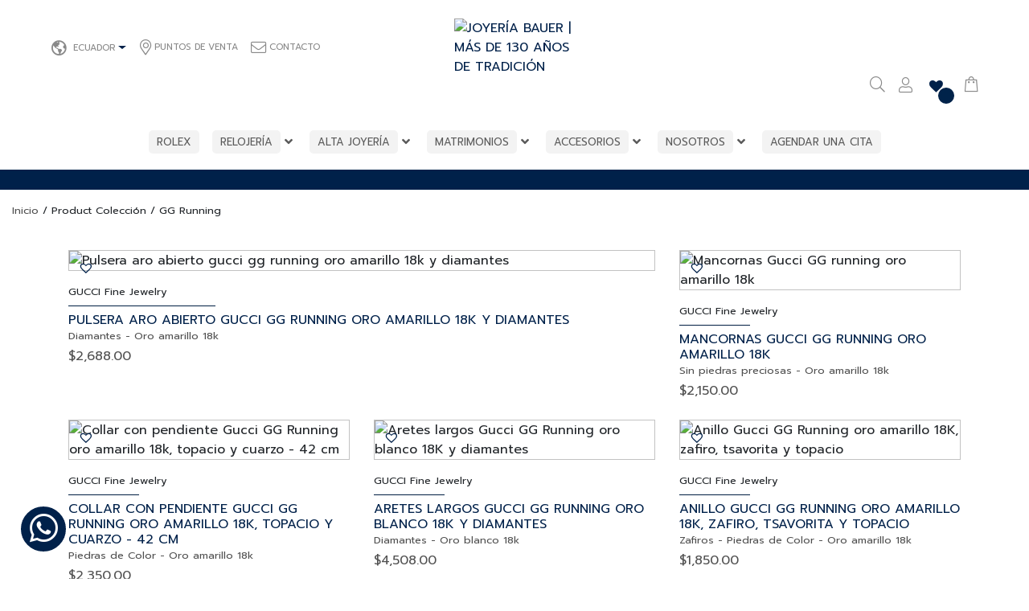

--- FILE ---
content_type: text/html; charset=UTF-8
request_url: https://bauer.com.ec/coleccion/gg-running/
body_size: 54765
content:

<!DOCTYPE html>
<html lang="es-CO" prefix="og: https://ogp.me/ns#">

<head>
	
		<script type="text/javascript"  id="rlx-plaques"  data-dak="398200ba89c87ec6204d5ade33d73a67"    src="https://static.rolex.com/rlx-plaques-v2/js/plaquespage.js"> </script>
	
	
	<!-- Google tag (gtag.js) -->
<script async src="https://www.googletagmanager.com/gtag/js?id=G-NDX4GRXSZM"></script>
<script>
  window.dataLayer = window.dataLayer || [];
  function gtag(){dataLayer.push(arguments);}
  gtag('js', new Date());

  gtag('config', 'G-NDX4GRXSZM');
</script>
	
	<!-- Google Tag Manager -->
<script>(function(w,d,s,l,i){w[l]=w[l]||[];w[l].push({'gtm.start':
new Date().getTime(),event:'gtm.js'});var f=d.getElementsByTagName(s)[0],
j=d.createElement(s),dl=l!='dataLayer'?'&l='+l:'';j.async=true;j.src=
'https://www.googletagmanager.com/gtm.js?id='+i+dl;f.parentNode.insertBefore(j,f);
})(window,document,'script','dataLayer','GTM-M3DVQVFT');</script>
<!-- End Google Tag Manager -->
  <meta charset="UTF-8">
  <meta name="viewport" content="width=device-width, initial-scale=1.0, maximum-scale=2.0, user-scalable=yes" />
  <meta http-equiv="X-UA-Compatible" content="IE=edge">
  <meta name="theme-color" content="#00214a">
  <link rel="profile" href="http://gmpg.org/xfn/11">
  <meta name="yandex-verification" content="1ad01ee659c3fe02" />
	

   
  
<!-- Google Tag Manager for WordPress by gtm4wp.com -->
<script data-cfasync="false" data-pagespeed-no-defer>
	var gtm4wp_datalayer_name = "dataLayer";
	var dataLayer = dataLayer || [];
	const gtm4wp_use_sku_instead = 1;
	const gtm4wp_currency = 'USD';
	const gtm4wp_product_per_impression = false;
	const gtm4wp_clear_ecommerce = false;

	const gtm4wp_scrollerscript_debugmode         = false;
	const gtm4wp_scrollerscript_callbacktime      = 100;
	const gtm4wp_scrollerscript_readerlocation    = 150;
	const gtm4wp_scrollerscript_contentelementid  = "content";
	const gtm4wp_scrollerscript_scannertime       = 60;
</script>
<!-- End Google Tag Manager for WordPress by gtm4wp.com -->
<!-- Search Engine Optimization by Rank Math PRO - https://rankmath.com/ -->
<title>GG Running Archives - JOYERÍA BAUER | MÁS DE 130 AÑOS DE TRADICIÓN</title>
<meta name="description" content="Una elegante y completa colección de joyas Gucci con el icónico logotipo de GG. Estilos reinterpretados del logotipo con diferentes realces, desde patrones florales retro hasta el logotipo Running GG con incrustaciones de diamantes. Gucci presenta anillos, collares y aretes a juego para completar el conjunto perfecto."/>
<meta name="robots" content="follow, index, max-snippet:-1, max-video-preview:-1, max-image-preview:large"/>
<link rel="canonical" href="https://bauer.com.ec/coleccion/gg-running/" />
<link rel="next" href="https://bauer.com.ec/coleccion/gg-running/pagina/2/" />
<meta property="og:locale" content="es_ES" />
<meta property="og:type" content="article" />
<meta property="og:title" content="GG Running Archives - JOYERÍA BAUER | MÁS DE 130 AÑOS DE TRADICIÓN" />
<meta property="og:description" content="Una elegante y completa colección de joyas Gucci con el icónico logotipo de GG. Estilos reinterpretados del logotipo con diferentes realces, desde patrones florales retro hasta el logotipo Running GG con incrustaciones de diamantes. Gucci presenta anillos, collares y aretes a juego para completar el conjunto perfecto." />
<meta property="og:url" content="https://bauer.com.ec/coleccion/gg-running/" />
<meta property="og:site_name" content="JOYERÍA BAUER | MÁS DE 125 AÑOS DE TRADICIÓN" />
<meta property="article:publisher" content="https://www.facebook.com/joyeriabauer" />
<meta property="og:image" content="https://bauer.com.ec/wp-content/uploads/2021/04/joyeria-e1615933364676.png" />
<meta property="og:image:secure_url" content="https://bauer.com.ec/wp-content/uploads/2021/04/joyeria-e1615933364676.png" />
<meta property="og:image:width" content="607" />
<meta property="og:image:height" content="280" />
<meta property="og:image:alt" content="joyeria e1615933364676" />
<meta property="og:image:type" content="image/png" />
<meta name="twitter:card" content="summary_large_image" />
<meta name="twitter:title" content="GG Running Archives - JOYERÍA BAUER | MÁS DE 130 AÑOS DE TRADICIÓN" />
<meta name="twitter:description" content="Una elegante y completa colección de joyas Gucci con el icónico logotipo de GG. Estilos reinterpretados del logotipo con diferentes realces, desde patrones florales retro hasta el logotipo Running GG con incrustaciones de diamantes. Gucci presenta anillos, collares y aretes a juego para completar el conjunto perfecto." />
<meta name="twitter:site" content="@JoyeriaBauer" />
<meta name="twitter:image" content="https://bauer.com.ec/wp-content/uploads/2021/04/joyeria-e1615933364676.png" />
<meta name="twitter:label1" content="Products" />
<meta name="twitter:data1" content="8" />
<script type="application/ld+json" class="rank-math-schema-pro">{"@context":"https://schema.org","@graph":[{"@type":"Organization","@id":"https://bauer.com.ec/#organization","name":"JOYERIA BAUER","sameAs":["https://www.facebook.com/joyeriabauer","https://twitter.com/JoyeriaBauer"]},{"@type":"WebSite","@id":"https://bauer.com.ec/#website","url":"https://bauer.com.ec","name":"JOYER\u00cdA BAUER | M\u00c1S DE 125 A\u00d1OS DE TRADICI\u00d3N","publisher":{"@id":"https://bauer.com.ec/#organization"},"inLanguage":"es-CO"},{"@type":"BreadcrumbList","@id":"https://bauer.com.ec/coleccion/gg-running/#breadcrumb","itemListElement":[{"@type":"ListItem","position":"1","item":{"@id":"https://bauer.com.co","name":"Inicio"}},{"@type":"ListItem","position":"2","item":{"@id":"https://bauer.com.ec/coleccion/gg-running/","name":"GG Running"}}]},{"@type":"CollectionPage","@id":"https://bauer.com.ec/coleccion/gg-running/#webpage","url":"https://bauer.com.ec/coleccion/gg-running/","name":"GG Running Archives - JOYER\u00cdA BAUER | M\u00c1S DE 130 A\u00d1OS DE TRADICI\u00d3N","isPartOf":{"@id":"https://bauer.com.ec/#website"},"inLanguage":"es-CO","breadcrumb":{"@id":"https://bauer.com.ec/coleccion/gg-running/#breadcrumb"}}]}</script>
<!-- /Plugin Rank Math WordPress SEO -->

<link rel='dns-prefetch' href='//cdn.jsdelivr.net' />
<link rel='dns-prefetch' href='//cdnjs.cloudflare.com' />
<link rel='dns-prefetch' href='//fonts.googleapis.com' />
<link href='https://cdn.jsdelivr.net' crossorigin='anonymous' rel='preconnect' />
<link href='https://use.fontawesome.com' crossorigin='anonymous' rel='preconnect' />
<link rel="alternate" type="application/rss+xml" title="JOYERÍA BAUER |  MÁS DE 130 AÑOS DE TRADICIÓN &raquo; Feed" href="https://bauer.com.ec/feed/" />
<link rel="alternate" type="application/rss+xml" title="JOYERÍA BAUER |  MÁS DE 130 AÑOS DE TRADICIÓN &raquo; RSS de los comentarios" href="https://bauer.com.ec/comments/feed/" />
<link rel="alternate" type="application/rss+xml" title="JOYERÍA BAUER |  MÁS DE 130 AÑOS DE TRADICIÓN &raquo; GG Running Colección Feed" href="https://bauer.com.ec/coleccion/gg-running/feed/" />
<style id='wp-img-auto-sizes-contain-inline-css' type='text/css'>
img:is([sizes=auto i],[sizes^="auto," i]){contain-intrinsic-size:3000px 1500px}
/*# sourceURL=wp-img-auto-sizes-contain-inline-css */
</style>

<link rel='stylesheet' id='sbi_styles-css' href='https://bauer.com.ec/wp-content/plugins/instagram-feed/css/sbi-styles.min.css?ver=6.6.1' type='text/css' media='all' />
<link rel='stylesheet' id='bdt-uikit-css' href='https://bauer.com.ec/wp-content/plugins/bdthemes-prime-slider-lite/assets/css/bdt-uikit.css?ver=3.21.7' type='text/css' media='all' />
<link rel='stylesheet' id='prime-slider-site-css' href='https://bauer.com.ec/wp-content/plugins/bdthemes-prime-slider-lite/assets/css/prime-slider-site.css?ver=3.15.7' type='text/css' media='all' />
<style id='wp-emoji-styles-inline-css' type='text/css'>

	img.wp-smiley, img.emoji {
		display: inline !important;
		border: none !important;
		box-shadow: none !important;
		height: 1em !important;
		width: 1em !important;
		margin: 0 0.07em !important;
		vertical-align: -0.1em !important;
		background: none !important;
		padding: 0 !important;
	}
/*# sourceURL=wp-emoji-styles-inline-css */
</style>
<link rel='stylesheet' id='wp-block-library-css' href='https://bauer.com.ec/wp-includes/css/dist/block-library/style.min.css?ver=6.9' type='text/css' media='all' />
<style id='global-styles-inline-css' type='text/css'>
:root{--wp--preset--aspect-ratio--square: 1;--wp--preset--aspect-ratio--4-3: 4/3;--wp--preset--aspect-ratio--3-4: 3/4;--wp--preset--aspect-ratio--3-2: 3/2;--wp--preset--aspect-ratio--2-3: 2/3;--wp--preset--aspect-ratio--16-9: 16/9;--wp--preset--aspect-ratio--9-16: 9/16;--wp--preset--color--black: #000000;--wp--preset--color--cyan-bluish-gray: #abb8c3;--wp--preset--color--white: #ffffff;--wp--preset--color--pale-pink: #f78da7;--wp--preset--color--vivid-red: #cf2e2e;--wp--preset--color--luminous-vivid-orange: #ff6900;--wp--preset--color--luminous-vivid-amber: #fcb900;--wp--preset--color--light-green-cyan: #7bdcb5;--wp--preset--color--vivid-green-cyan: #00d084;--wp--preset--color--pale-cyan-blue: #8ed1fc;--wp--preset--color--vivid-cyan-blue: #0693e3;--wp--preset--color--vivid-purple: #9b51e0;--wp--preset--gradient--vivid-cyan-blue-to-vivid-purple: linear-gradient(135deg,rgb(6,147,227) 0%,rgb(155,81,224) 100%);--wp--preset--gradient--light-green-cyan-to-vivid-green-cyan: linear-gradient(135deg,rgb(122,220,180) 0%,rgb(0,208,130) 100%);--wp--preset--gradient--luminous-vivid-amber-to-luminous-vivid-orange: linear-gradient(135deg,rgb(252,185,0) 0%,rgb(255,105,0) 100%);--wp--preset--gradient--luminous-vivid-orange-to-vivid-red: linear-gradient(135deg,rgb(255,105,0) 0%,rgb(207,46,46) 100%);--wp--preset--gradient--very-light-gray-to-cyan-bluish-gray: linear-gradient(135deg,rgb(238,238,238) 0%,rgb(169,184,195) 100%);--wp--preset--gradient--cool-to-warm-spectrum: linear-gradient(135deg,rgb(74,234,220) 0%,rgb(151,120,209) 20%,rgb(207,42,186) 40%,rgb(238,44,130) 60%,rgb(251,105,98) 80%,rgb(254,248,76) 100%);--wp--preset--gradient--blush-light-purple: linear-gradient(135deg,rgb(255,206,236) 0%,rgb(152,150,240) 100%);--wp--preset--gradient--blush-bordeaux: linear-gradient(135deg,rgb(254,205,165) 0%,rgb(254,45,45) 50%,rgb(107,0,62) 100%);--wp--preset--gradient--luminous-dusk: linear-gradient(135deg,rgb(255,203,112) 0%,rgb(199,81,192) 50%,rgb(65,88,208) 100%);--wp--preset--gradient--pale-ocean: linear-gradient(135deg,rgb(255,245,203) 0%,rgb(182,227,212) 50%,rgb(51,167,181) 100%);--wp--preset--gradient--electric-grass: linear-gradient(135deg,rgb(202,248,128) 0%,rgb(113,206,126) 100%);--wp--preset--gradient--midnight: linear-gradient(135deg,rgb(2,3,129) 0%,rgb(40,116,252) 100%);--wp--preset--font-size--small: 13px;--wp--preset--font-size--medium: 20px;--wp--preset--font-size--large: 36px;--wp--preset--font-size--x-large: 42px;--wp--preset--spacing--20: 0.44rem;--wp--preset--spacing--30: 0.67rem;--wp--preset--spacing--40: 1rem;--wp--preset--spacing--50: 1.5rem;--wp--preset--spacing--60: 2.25rem;--wp--preset--spacing--70: 3.38rem;--wp--preset--spacing--80: 5.06rem;--wp--preset--shadow--natural: 6px 6px 9px rgba(0, 0, 0, 0.2);--wp--preset--shadow--deep: 12px 12px 50px rgba(0, 0, 0, 0.4);--wp--preset--shadow--sharp: 6px 6px 0px rgba(0, 0, 0, 0.2);--wp--preset--shadow--outlined: 6px 6px 0px -3px rgb(255, 255, 255), 6px 6px rgb(0, 0, 0);--wp--preset--shadow--crisp: 6px 6px 0px rgb(0, 0, 0);}:where(.is-layout-flex){gap: 0.5em;}:where(.is-layout-grid){gap: 0.5em;}body .is-layout-flex{display: flex;}.is-layout-flex{flex-wrap: wrap;align-items: center;}.is-layout-flex > :is(*, div){margin: 0;}body .is-layout-grid{display: grid;}.is-layout-grid > :is(*, div){margin: 0;}:where(.wp-block-columns.is-layout-flex){gap: 2em;}:where(.wp-block-columns.is-layout-grid){gap: 2em;}:where(.wp-block-post-template.is-layout-flex){gap: 1.25em;}:where(.wp-block-post-template.is-layout-grid){gap: 1.25em;}.has-black-color{color: var(--wp--preset--color--black) !important;}.has-cyan-bluish-gray-color{color: var(--wp--preset--color--cyan-bluish-gray) !important;}.has-white-color{color: var(--wp--preset--color--white) !important;}.has-pale-pink-color{color: var(--wp--preset--color--pale-pink) !important;}.has-vivid-red-color{color: var(--wp--preset--color--vivid-red) !important;}.has-luminous-vivid-orange-color{color: var(--wp--preset--color--luminous-vivid-orange) !important;}.has-luminous-vivid-amber-color{color: var(--wp--preset--color--luminous-vivid-amber) !important;}.has-light-green-cyan-color{color: var(--wp--preset--color--light-green-cyan) !important;}.has-vivid-green-cyan-color{color: var(--wp--preset--color--vivid-green-cyan) !important;}.has-pale-cyan-blue-color{color: var(--wp--preset--color--pale-cyan-blue) !important;}.has-vivid-cyan-blue-color{color: var(--wp--preset--color--vivid-cyan-blue) !important;}.has-vivid-purple-color{color: var(--wp--preset--color--vivid-purple) !important;}.has-black-background-color{background-color: var(--wp--preset--color--black) !important;}.has-cyan-bluish-gray-background-color{background-color: var(--wp--preset--color--cyan-bluish-gray) !important;}.has-white-background-color{background-color: var(--wp--preset--color--white) !important;}.has-pale-pink-background-color{background-color: var(--wp--preset--color--pale-pink) !important;}.has-vivid-red-background-color{background-color: var(--wp--preset--color--vivid-red) !important;}.has-luminous-vivid-orange-background-color{background-color: var(--wp--preset--color--luminous-vivid-orange) !important;}.has-luminous-vivid-amber-background-color{background-color: var(--wp--preset--color--luminous-vivid-amber) !important;}.has-light-green-cyan-background-color{background-color: var(--wp--preset--color--light-green-cyan) !important;}.has-vivid-green-cyan-background-color{background-color: var(--wp--preset--color--vivid-green-cyan) !important;}.has-pale-cyan-blue-background-color{background-color: var(--wp--preset--color--pale-cyan-blue) !important;}.has-vivid-cyan-blue-background-color{background-color: var(--wp--preset--color--vivid-cyan-blue) !important;}.has-vivid-purple-background-color{background-color: var(--wp--preset--color--vivid-purple) !important;}.has-black-border-color{border-color: var(--wp--preset--color--black) !important;}.has-cyan-bluish-gray-border-color{border-color: var(--wp--preset--color--cyan-bluish-gray) !important;}.has-white-border-color{border-color: var(--wp--preset--color--white) !important;}.has-pale-pink-border-color{border-color: var(--wp--preset--color--pale-pink) !important;}.has-vivid-red-border-color{border-color: var(--wp--preset--color--vivid-red) !important;}.has-luminous-vivid-orange-border-color{border-color: var(--wp--preset--color--luminous-vivid-orange) !important;}.has-luminous-vivid-amber-border-color{border-color: var(--wp--preset--color--luminous-vivid-amber) !important;}.has-light-green-cyan-border-color{border-color: var(--wp--preset--color--light-green-cyan) !important;}.has-vivid-green-cyan-border-color{border-color: var(--wp--preset--color--vivid-green-cyan) !important;}.has-pale-cyan-blue-border-color{border-color: var(--wp--preset--color--pale-cyan-blue) !important;}.has-vivid-cyan-blue-border-color{border-color: var(--wp--preset--color--vivid-cyan-blue) !important;}.has-vivid-purple-border-color{border-color: var(--wp--preset--color--vivid-purple) !important;}.has-vivid-cyan-blue-to-vivid-purple-gradient-background{background: var(--wp--preset--gradient--vivid-cyan-blue-to-vivid-purple) !important;}.has-light-green-cyan-to-vivid-green-cyan-gradient-background{background: var(--wp--preset--gradient--light-green-cyan-to-vivid-green-cyan) !important;}.has-luminous-vivid-amber-to-luminous-vivid-orange-gradient-background{background: var(--wp--preset--gradient--luminous-vivid-amber-to-luminous-vivid-orange) !important;}.has-luminous-vivid-orange-to-vivid-red-gradient-background{background: var(--wp--preset--gradient--luminous-vivid-orange-to-vivid-red) !important;}.has-very-light-gray-to-cyan-bluish-gray-gradient-background{background: var(--wp--preset--gradient--very-light-gray-to-cyan-bluish-gray) !important;}.has-cool-to-warm-spectrum-gradient-background{background: var(--wp--preset--gradient--cool-to-warm-spectrum) !important;}.has-blush-light-purple-gradient-background{background: var(--wp--preset--gradient--blush-light-purple) !important;}.has-blush-bordeaux-gradient-background{background: var(--wp--preset--gradient--blush-bordeaux) !important;}.has-luminous-dusk-gradient-background{background: var(--wp--preset--gradient--luminous-dusk) !important;}.has-pale-ocean-gradient-background{background: var(--wp--preset--gradient--pale-ocean) !important;}.has-electric-grass-gradient-background{background: var(--wp--preset--gradient--electric-grass) !important;}.has-midnight-gradient-background{background: var(--wp--preset--gradient--midnight) !important;}.has-small-font-size{font-size: var(--wp--preset--font-size--small) !important;}.has-medium-font-size{font-size: var(--wp--preset--font-size--medium) !important;}.has-large-font-size{font-size: var(--wp--preset--font-size--large) !important;}.has-x-large-font-size{font-size: var(--wp--preset--font-size--x-large) !important;}
/*# sourceURL=global-styles-inline-css */
</style>

<style id='classic-theme-styles-inline-css' type='text/css'>
/*! This file is auto-generated */
.wp-block-button__link{color:#fff;background-color:#32373c;border-radius:9999px;box-shadow:none;text-decoration:none;padding:calc(.667em + 2px) calc(1.333em + 2px);font-size:1.125em}.wp-block-file__button{background:#32373c;color:#fff;text-decoration:none}
/*# sourceURL=/wp-includes/css/classic-themes.min.css */
</style>
<link rel='stylesheet' id='jet-engine-frontend-css' href='https://bauer.com.ec/wp-content/plugins/jet-engine/assets/css/frontend.css?ver=3.3.3' type='text/css' media='all' />
<link rel='stylesheet' id='contact-form-7-css' href='https://bauer.com.ec/wp-content/plugins/contact-form-7/includes/css/styles.css?ver=5.9.3' type='text/css' media='all' />
<style id='contact-form-7-inline-css' type='text/css'>
.wpcf7 .wpcf7-recaptcha iframe {margin-bottom: 0;}.wpcf7 .wpcf7-recaptcha[data-align="center"] > div {margin: 0 auto;}.wpcf7 .wpcf7-recaptcha[data-align="right"] > div {margin: 0 0 0 auto;}
/*# sourceURL=contact-form-7-inline-css */
</style>
<link rel='stylesheet' id='walcf7-datepicker-css-css' href='https://bauer.com.ec/wp-content/plugins/date-time-picker-for-contact-form-7/assets/css/jquery.datetimepicker.min.css?ver=1.0.0' type='text/css' media='all' />
<link rel='stylesheet' id='groovy-menu-style-css' href='https://bauer.com.ec/wp-content/plugins/groovy-menu/assets/style/frontend.css?ver=2.6.3' type='text/css' media='all' />
<link rel='stylesheet' id='groovy-menu-style-fonts-groovy-28328-css' href='https://bauer.com.ec/wp-content/uploads/groovy/fonts/groovy-28328.css?ver=2.6.3' type='text/css' media='all' />
<link rel='stylesheet' id='groovy-menu-style-fonts-groovy-69018-css' href='https://bauer.com.ec/wp-content/uploads/groovy/fonts/groovy-69018.css?ver=2.6.3' type='text/css' media='all' />
<link rel='stylesheet' id='groovy-menu-style-fonts-groovy-socicon-css' href='https://bauer.com.ec/wp-content/uploads/groovy/fonts/groovy-socicon.css?ver=2.6.3' type='text/css' media='all' />
<link rel='stylesheet' id='groovy-menu-font-awesome-css' href='https://bauer.com.ec/wp-content/plugins/groovy-menu/assets/style/fontawesome.css?ver=2.6.3' type='text/css' media='all' crossorigin='anonymous' />
<link rel='preload' as='font' crossorigin='anonymous' id='groovy-menu-font-awesome-file-css' href='https://bauer.com.ec/wp-content/plugins/groovy-menu/assets/fonts/fontawesome-webfont.woff2?v=4.7.0' type='font/woff2' media='all' />
<link rel='stylesheet' id='groovy-menu-font-internal-css' href='https://bauer.com.ec/wp-content/plugins/groovy-menu/assets/style/font-internal.css?ver=2.6.3' type='text/css' media='all' crossorigin='anonymous' />
<link rel='preload' as='font' crossorigin='anonymous' id='groovy-menu-font-internal-file-css' href='https://bauer.com.ec/wp-content/plugins/groovy-menu/assets/fonts/crane-font.woff?hhxb42' type='font/woff' media='all' />
<link rel='stylesheet' id='pop_up-css' href='https://bauer.com.ec/wp-content/plugins/hide-price-until-login/assets/css/pop_up.css?ver=6.9' type='text/css' media='all' />
<link rel='stylesheet' id='min-and-max-quantity-for-woocommerce-css' href='https://bauer.com.ec/wp-content/plugins/min-and-max-quantity-for-woocommerce/public/css/mmqw-for-woocommerce-public.css?ver=2.0.0' type='text/css' media='all' />
<link rel='stylesheet' id='woocommerce-layout-css' href='https://bauer.com.ec/wp-content/plugins/woocommerce/assets/css/woocommerce-layout.css?ver=8.7.2' type='text/css' media='all' />
<link rel='stylesheet' id='woocommerce-smallscreen-css' href='https://bauer.com.ec/wp-content/plugins/woocommerce/assets/css/woocommerce-smallscreen.css?ver=8.7.2' type='text/css' media='only screen and (max-width: 768px)' />
<link rel='stylesheet' id='woocommerce-general-css' href='https://bauer.com.ec/wp-content/plugins/woocommerce/assets/css/woocommerce.css?ver=8.7.2' type='text/css' media='all' />
<style id='woocommerce-inline-inline-css' type='text/css'>
.woocommerce form .form-row .required { visibility: visible; }
/*# sourceURL=woocommerce-inline-inline-css */
</style>
<link rel='stylesheet' id='wpcf7-redirect-script-frontend-css' href='https://bauer.com.ec/wp-content/plugins/wpcf7-redirect/build/css/wpcf7-redirect-frontend.min.css?ver=1.1' type='text/css' media='all' />
<link rel='stylesheet' id='cmplz-general-css' href='https://bauer.com.ec/wp-content/plugins/complianz-gdpr/assets/css/cookieblocker.min.css?ver=1712078400' type='text/css' media='all' />
<link rel='preload' as='font' type='font/woff2' crossorigin='anonymous' id='tinvwl-webfont-font-css' href='https://bauer.com.ec/wp-content/plugins/ti-woocommerce-wishlist/assets/fonts/tinvwl-webfont.woff2?ver=xu2uyi'  media='all' />
<link rel='stylesheet' id='tinvwl-webfont-css' href='https://bauer.com.ec/wp-content/plugins/ti-woocommerce-wishlist/assets/css/webfont.min.css?ver=2.8.2' type='text/css' media='all' />
<link rel='stylesheet' id='tinvwl-css' href='https://bauer.com.ec/wp-content/plugins/ti-woocommerce-wishlist/assets/css/public.min.css?ver=2.8.2' type='text/css' media='all' />
<link rel='stylesheet' id='wp-bootstrap-starter-bootstrap-css-css' href='https://cdn.jsdelivr.net/npm/bootstrap@4.5.3/dist/css/bootstrap.min.css?ver=6.9' type='text/css' media='all' />
<link rel='stylesheet' id='wp-bootstrap-starter-style-css' href='https://bauer.com.ec/wp-content/themes/bauer-child/style.css?ver=6.9' type='text/css' media='all' />
<link rel='stylesheet' id='jet-elements-css' href='https://bauer.com.ec/wp-content/plugins/jet-elements/assets/css/jet-elements.css?ver=2.6.14' type='text/css' media='all' />
<link rel='stylesheet' id='jet-elements-skin-css' href='https://bauer.com.ec/wp-content/plugins/jet-elements/assets/css/jet-elements-skin.css?ver=2.6.14' type='text/css' media='all' />
<link rel='stylesheet' id='elementor-frontend-css' href='https://bauer.com.ec/wp-content/plugins/elementor/assets/css/frontend-lite.min.css?ver=3.18.2' type='text/css' media='all' />
<link rel='stylesheet' id='swiper-css' href='https://bauer.com.ec/wp-content/plugins/elementor/assets/lib/swiper/v8/css/swiper.min.css?ver=8.4.5' type='text/css' media='all' />
<link rel='stylesheet' id='elementor-post-99181-css' href='https://bauer.com.ec/wp-content/uploads/elementor/css/post-99181.css?ver=1758734307' type='text/css' media='all' />
<link rel='stylesheet' id='elementor-pro-css' href='https://bauer.com.ec/wp-content/plugins/elementor-pro/assets/css/frontend-lite.min.css?ver=3.18.2' type='text/css' media='all' />
<link rel='stylesheet' id='sbistyles-css' href='https://bauer.com.ec/wp-content/plugins/instagram-feed/css/sbi-styles.min.css?ver=6.6.1' type='text/css' media='all' />
<link rel='stylesheet' id='elementor-global-css' href='https://bauer.com.ec/wp-content/uploads/elementor/css/global.css?ver=1765828643' type='text/css' media='all' />
<link rel='stylesheet' id='cf7cf-style-css' href='https://bauer.com.ec/wp-content/plugins/cf7-conditional-fields/style.css?ver=2.4.10' type='text/css' media='all' />
<link rel='stylesheet' id='jquery-ui-smoothness-css' href='https://bauer.com.ec/wp-content/plugins/contact-form-7/includes/js/jquery-ui/themes/smoothness/jquery-ui.min.css?ver=1.12.1' type='text/css' media='screen' />
<link rel='stylesheet' id='bauer-starter-prompt-font-css' href='https://fonts.googleapis.com/css2?family=Prompt%3Awght%40100%3B200%3B300%3B400%3B500%3B600%3B700%3B800%3B900&#038;ver=6.9' type='text/css' media='all' />
<link rel='stylesheet' id='bauerstarter-prompt-css' href='https://bauer.com.ec/wp-content/themes/bauer-child/inc/typography/prompt.css?ver=6.9' type='text/css' media='all' />
<link rel='stylesheet' id='facybox-css-css' href='https://cdnjs.cloudflare.com/ajax/libs/fancybox/3.5.7/jquery.fancybox.min.css?ver=6.9' type='text/css' media='all' />
<link rel='stylesheet' id='swipper-css-css' href='https://cdn.jsdelivr.net/npm/swiper@9/swiper-bundle.min.css?ver=6.9' type='text/css' media='all' />
<link rel='stylesheet' id='bauer-css-css' href='https://bauer.com.ec/wp-content/themes/bauer-child/css/bauer.css?ver=1.0' type='text/css' media='all' />
<link rel='stylesheet' id='tudor-css-css' href='https://bauer.com.ec/wp-content/themes/bauer-child/css/tudor.css?ver=6.9' type='text/css' media='all' />
<link rel='stylesheet' id='groovy-menu-preset-style-6-css' href='https://bauer.com.ec/wp-content/uploads/groovy/preset_6.css?ver=c89d512939a725827dd2005c0c873c6a' type='text/css' media='all' />
<link rel='stylesheet' id='eael-general-css' href='https://bauer.com.ec/wp-content/plugins/essential-addons-for-elementor-lite/assets/front-end/css/view/general.min.css?ver=6.1.1' type='text/css' media='all' />
<link rel='stylesheet' id='google-fonts-1-css' href='https://fonts.googleapis.com/css?family=Roboto%3A100%2C100italic%2C200%2C200italic%2C300%2C300italic%2C400%2C400italic%2C500%2C500italic%2C600%2C600italic%2C700%2C700italic%2C800%2C800italic%2C900%2C900italic%7CRoboto+Slab%3A100%2C100italic%2C200%2C200italic%2C300%2C300italic%2C400%2C400italic%2C500%2C500italic%2C600%2C600italic%2C700%2C700italic%2C800%2C800italic%2C900%2C900italic&#038;display=swap&#038;ver=6.9' type='text/css' media='all' />
<link rel="preconnect" href="https://fonts.gstatic.com/" crossorigin><script type="text/javascript" src="https://bauer.com.ec/wp-includes/js/jquery/jquery.min.js?ver=3.7.1" id="jquery-core-js"></script>
<script type="text/javascript" src="https://bauer.com.ec/wp-includes/js/jquery/jquery-migrate.min.js?ver=3.4.1" id="jquery-migrate-js"></script>
<script type="text/javascript" id="min-and-max-quantity-for-woocommerce-js-extra">
/* <![CDATA[ */
var mmqw_plugin_vars = {"one_quantity":"Quantity: "};
//# sourceURL=min-and-max-quantity-for-woocommerce-js-extra
/* ]]> */
</script>
<script type="text/javascript" src="https://bauer.com.ec/wp-content/plugins/min-and-max-quantity-for-woocommerce/public/js/mmqw-for-woocommerce-public.js?ver=2.0.0" id="min-and-max-quantity-for-woocommerce-js"></script>
<script type="text/javascript" src="https://bauer.com.ec/wp-content/plugins/woocommerce/assets/js/jquery-blockui/jquery.blockUI.min.js?ver=2.7.0-wc.8.7.2" id="jquery-blockui-js" data-wp-strategy="defer"></script>
<script type="text/javascript" id="wc-add-to-cart-js-extra">
/* <![CDATA[ */
var wc_add_to_cart_params = {"ajax_url":"/wp-admin/admin-ajax.php","wc_ajax_url":"/?wc-ajax=%%endpoint%%","i18n_view_cart":"View cart","cart_url":"https://bauer.com.ec/cart/","is_cart":"","cart_redirect_after_add":"no"};
//# sourceURL=wc-add-to-cart-js-extra
/* ]]> */
</script>
<script type="text/javascript" src="https://bauer.com.ec/wp-content/plugins/woocommerce/assets/js/frontend/add-to-cart.min.js?ver=8.7.2" id="wc-add-to-cart-js" defer="defer" data-wp-strategy="defer"></script>
<script type="text/javascript" src="https://bauer.com.ec/wp-content/plugins/woocommerce/assets/js/js-cookie/js.cookie.min.js?ver=2.1.4-wc.8.7.2" id="js-cookie-js" data-wp-strategy="defer"></script>
<script type="text/javascript" id="woocommerce-js-extra">
/* <![CDATA[ */
var woocommerce_params = {"ajax_url":"/wp-admin/admin-ajax.php","wc_ajax_url":"/?wc-ajax=%%endpoint%%"};
//# sourceURL=woocommerce-js-extra
/* ]]> */
</script>
<script type="text/javascript" src="https://bauer.com.ec/wp-content/plugins/woocommerce/assets/js/frontend/woocommerce.min.js?ver=8.7.2" id="woocommerce-js" defer="defer" data-wp-strategy="defer"></script>
<script type="text/javascript" src="https://bauer.com.ec/wp-content/plugins/duracelltomi-google-tag-manager/dist/js/analytics-talk-content-tracking.js?ver=1.20.2" id="gtm4wp-scroll-tracking-js"></script>
<link rel="https://api.w.org/" href="https://bauer.com.ec/wp-json/" /><link rel="EditURI" type="application/rsd+xml" title="RSD" href="https://bauer.com.ec/xmlrpc.php?rsd" />
<meta name="generator" content="WordPress 6.9" />
<meta name="generator" content="WooCommerce 8.7.2" />
			<style>.cmplz-hidden {
					display: none !important;
				}</style>
<!-- Google Tag Manager for WordPress by gtm4wp.com -->
<!-- GTM Container placement set to footer -->
<script data-cfasync="false" data-pagespeed-no-defer type="text/javascript">
	var dataLayer_content = {"pagePostType":"product","pagePostType2":"tax-product","pageCategory":[],"customerTotalOrders":0,"customerTotalOrderValue":0,"customerFirstName":"","customerLastName":"","customerBillingFirstName":"","customerBillingLastName":"","customerBillingCompany":"","customerBillingAddress1":"","customerBillingAddress2":"","customerBillingCity":"","customerBillingState":"","customerBillingPostcode":"","customerBillingCountry":"","customerBillingEmail":"","customerBillingEmailHash":"","customerBillingPhone":"","customerShippingFirstName":"","customerShippingLastName":"","customerShippingCompany":"","customerShippingAddress1":"","customerShippingAddress2":"","customerShippingCity":"","customerShippingState":"","customerShippingPostcode":"","customerShippingCountry":"","cartContent":{"totals":{"applied_coupons":[],"discount_total":0,"subtotal":0,"total":0},"items":[]}};
	dataLayer.push( dataLayer_content );
</script>
<script data-cfasync="false">
(function(w,d,s,l,i){w[l]=w[l]||[];w[l].push({'gtm.start':
new Date().getTime(),event:'gtm.js'});var f=d.getElementsByTagName(s)[0],
j=d.createElement(s),dl=l!='dataLayer'?'&l='+l:'';j.async=true;j.src=
'//www.googletagmanager.com/gtm.js?id='+i+dl;f.parentNode.insertBefore(j,f);
})(window,document,'script','dataLayer','GTM-WLT85SD');
</script>
<!-- End Google Tag Manager for WordPress by gtm4wp.com -->		<script>
			document.documentElement.className = document.documentElement.className.replace( 'no-js', 'js' );
		</script>
				<style>
			.no-js img.lazyload { display: none; }
			figure.wp-block-image img.lazyloading { min-width: 150px; }
							.lazyload, .lazyloading { opacity: 0; }
				.lazyloaded {
					opacity: 1;
					transition: opacity 400ms;
					transition-delay: 0ms;
				}
					</style>
		<link rel="pingback" href="https://bauer.com.ec/xmlrpc.php">    <style type="text/css">
        #page-sub-header { background: #fff; }
    </style>
    	<noscript><style>.woocommerce-product-gallery{ opacity: 1 !important; }</style></noscript>
	<meta name="generator" content="Elementor 3.18.2; features: e_dom_optimization, e_optimized_assets_loading, e_optimized_css_loading, e_font_icon_svg, additional_custom_breakpoints, block_editor_assets_optimize, e_image_loading_optimization; settings: css_print_method-external, google_font-enabled, font_display-swap">
<meta name="redi-version" content="1.2.4" />	<style type="text/css">
			.site-title,
		.site-description {
			position: absolute;
			clip: rect(1px, 1px, 1px, 1px);
		}
		</style>
	<link rel="icon" href="https://bauer.com.ec/wp-content/uploads/2021/03/cropped-iphone-logo-32x32.png" sizes="32x32" />
<link rel="icon" href="https://bauer.com.ec/wp-content/uploads/2021/03/cropped-iphone-logo-192x192.png" sizes="192x192" />
<link rel="apple-touch-icon" href="https://bauer.com.ec/wp-content/uploads/2021/03/cropped-iphone-logo-180x180.png" />
<meta name="msapplication-TileImage" content="https://bauer.com.ec/wp-content/uploads/2021/03/cropped-iphone-logo-270x270.png" />
		<style type="text/css" id="wp-custom-css">
			/** 
 * OCULTAR PRECIOS JT 20240923 
 * 
 **/
.jt-price {
   visibility: hidden;
}

/**
 * FIN OCULTAR PRECIOS
 **/

.fa-tiktok:before {
    content: "\e07b";
}


/*ocultar whatsapp rolex*/
.page-id-101319 .wts-float,.page-id-99257 .wts-float,.page-id-101126 .wts-float,.page-id-100950,.page-id-101029 .wts-float .wts-float,.page-id-100842 .wts-float,.page-id-100815 .wts-float,.page-id-101099 .wts-float,.page-id-101079 .wts-float,.page-id-100961 .wts-float, .page-id-100866 .wts-float,.page-id-100923 .wts-float,.page-id-101319 .wts-float,.page-id-100982 .wts-float,.page-id-100900 .wts-float,.page-id-101007 .wts-float,.page-id-101056 .wts-float,.page-id-300904 .wts-float,.page-id-104893 .wts-float,.page-id-101348 .wts-float,.page-id-30108 .wts-float,.page-id-30077 .wts-float,.page-id-100669 .wts-float,.page-id-101213 .wts-float,.page-id-101267 .wts-float,.page-id-101182 .wts-float,.page-id-101238 .wts-float,.page-id-101150 .wts-float,.page-id-101294 .wts-float,.page-id-100210 .wts-float,.page-id-38014 .wts-float,.page-id-100803 .wts-float,.page-id-103652 .wts-float,.page-id-97659 .wts-float,.page-id-100610 .wts-float,.page-id-30024 .wts-float,.page-id-100716 .wts-float,.page-id-104924 .wts-float,.page-id-104996 .wts-float,.page-id-104860 .wts-float,.page-id-105026 .wts-float,.page-id-104965 .wts-float,.page-id-107714 .wts-float,.page-id-104804 .wts-float
 {
    display: none !important;
}
#ca {
	overflow:hidden;
}



.page-id-14.logged-in .woocommerce {
	text-align:left !important;
}
.page-id-14 .woocommerce {
	text-align:center;
}
.page-id-14 .woocommerce-info {
	display:none;
}
.page-id-14 .woocommerce {
	display:flex !important;
	flex-direction:column;
}
.page-id-14 .woocommerce-form-login-toggle {
	order:2;
}

#mensaje {
	text-align: center;
    font-size: 13px;
    color: white;
    background: #ff9900;
    padding: 10px 15px;
    line-height: 14px;
}




/*bauer news */
.page-id-1777 .bloque3-news {
    display: none !important;
}
.page-id-1777 .newsletter-news {
    margin-bottom: 0px !important
}



/*ICONOS SLIDER*/
.eicon-chevron-left:before {
 content:url(https://bauer.com.ec/wp-content/uploads/2024/03/icons8-forward-50-1.webp);
}

.eicon-chevron-right:before {
    content: url(https://bauer.com.ec/wp-content/uploads/2024/03/icons8-forward-50.webp);
}

[class*=" eicon-"], [class^=eicon] {
    display: inline-block;
    font-family: eicons;
    font-size: inherit;
    font-weight: 400;
    font-style: normal;
    font-variant: normal;
    line-height: 1;
    text-rendering: auto;
    -webkit-font-smoothing: antialiased;
    -moz-osx-font-smoothing: grayscale;
}


/*footer*/
#colophon {
	padding-top:20px !important;
	padding-bottom:40px !important;
	background: #022249 !important;
}
#font {
 font-weight: 300;
}
#fondo {
	background: #022249
		!important;
	padding:10px !important;
}

#iz  {
	display:none !important;
}

.contacto {
	margin-left:10px;
}
#color i {
  font-size: 1.2rem;
	color:#898989 !important;
}
#color span {
	color:#898989 !important;
}

#masthead {
	padding-top:15px;
}
#log2 {
		float:right;
visibility:hidden !important;
}




#gm-main-menu {
	justify-content: center !important;
}
.gm-main-menu-wrapper .gm-navbar-nav > li > .gm-anchor .gm-menu-item__txt {

    background: #F3F3F3;
    padding: 2px 10px;
    border-radius: 5px;	
}


@media only screen and (min-width: 300px) and (max-width: 768px) {

.second-header .media {
    display: -ms-flex !important;
    display: -webkit-box !important;
    display: -ms-flexbox !important;

}
}

/**/



[aria-label="patkphilippe"]:nth-child(3) {
	visibility:hidden !important;
}

.term-28 .bloaque-ap-desc .px-md-2 {
	display:none;
}
.term-28 .bloaque-ap-desc .row{
	justify-content:center;
}
.term-28 .bloaque-ap-gale {
	padding-top:0px !important;
}
.term-28 .bloaque-ap-desc {
	margin-bottom:0px !important;
	padding-top:20px !important;
}

.term-28 .bloaque-ap-desc p {
	text-align:center;
}
.term-28 .bloaque-ap-desc .pl-md-4 {
	max-width: 75%;
	    flex: 0 0 75%;
}

#tab-title-additional_information, #tab-title-reviews {
	display:none !important;
}



/*Nuevo css*/


[aria-label="patkphilippe"]:nth-child(3) {
	visibility:hidden !important;
}

.logo-pk {
    opacity: 0;
    pointer-events: none !important;
    visibility: visible !important;
}

#tab-title-additional_information, #tab-title-reviews {
	display:none !important;
}

.page-id-96110 .bg-blue-cl {
	display:flex;
	flex-direction: column;
}
.bloque11-matrimonios {
	order:1;
}
.bloque2-matrimonios {
	order:2;
}
.bloque3-matrimonios {
	order:3;
}
.bloque10-matrimonios {
	order:4;
}
.bloque9-matrimonios {
	order:5;
}
.bloque9-matrimonios {
	order:6;
}
.bloque5-matrimonios {
	order:7;
}
@media only screen and (min-width: 300px) and (max-width: 768px) {
	#nopc {display:none !important;}
}

@media only screen and (min-width: 769px) and (max-width: 3000px) {
	#notlf {display:none !important;}
	
	

}

@media only screen and (min-width: 1191px) and (max-width: 3000px) {
		/* menu error*/
.gm-mobile-menu-container  {
	display:none;
}
	
}

/*anillos de compromiso banner*/
.page-id-98500 .breadcrumbs {
	display:none;
}
.page-id-98500  #primary {
	margin-top:0px !important;
}

.page-id-98500 #primary:before {
content:url(https://bauer.com.ec/wp-content/uploads/2023/12/BANNER_AMARANTA-2.jpg);
}
.page-id-98500 .mb-3, .my-3 {
    margin-bottom: 0rem!important;
}

.page-id-98744 .breadcrumbs {
	display:none;
}
.page-id-98744 .bg-blue {
margin-bottom:0px !important;
}

h2 {
    display: none;
}

h1.text-uppercase.text-white.font-weight-extra-light.mb-0.h3 {
    display: none;
}

section.elementor-section.elementor-top-section.elementor-element.elementor-element-c8139d4.elementor-section-full_width.elementor-section-height-default.elementor-section-height-default {
    margin-top: 10px;
}

.gm-mobile-menu-container {
	order:2;
}

.gm-mobile-action-area-wrapper{
	margin:0px auto;
	margin-top:0px !important;
}

.pop-home {
	display:none !important;
	visibility:hidden !important;
}

.remove-bottom-space-0 {
	margin-bottom: 0;
	}



body.page-rolex .wts-float.bg-blue.d-flex.justify-content-center.align-items-center {
  display: none !important;
}

/* Fondo oscuro */
.navidad-overlay {
  position: fixed;
  top: 0;
  left: 0;
  width: 100%;
  height: 100%;
  background: rgba(0,0,0,0.75);
  display: flex;
  justify-content: center;
  align-items: center;
  z-index: 999999;
}

/* Contenedor del popup */
.navidad-popup-content {
  position: relative;
  max-width: 700px;
  width: 90%;
}

/* Imagen del popup */
.navidad-img {
  width: 100%;
  height: auto;
  display: block;
  border: 12px solid white;
}



/* ---------------------- */
/* 📱 RESPONSIVE PARA MÓVIL */
/* ---------------------- */

@media (max-width: 480px) {

  .navidad-popup-content {
    max-width: 95%;
  }

  .navidad-img {
    border-width: 8px;
  }

  #navidad-close {
    top: 6px;
    right: 6px;
    width: 26px;
    height: 26px;
    line-height: 26px;
    font-size: 18px;
  }
}

/* Tablets vertical */
@media (max-width: 768px) {
  .navidad-popup-content {
    max-width: 90%;
  }

  #navidad-close {
    top: 10px;
    right: 10px;
  }
}

/* Full overlay */
#navidad-popup {
  position: fixed;
  inset: 0;
  background: rgba(0,0,0,0.7);
  display: flex;
  justify-content: center;
  align-items: center; /* 👈 Esto centra verticalmente 100% */
  z-index: 9999999;
  padding: 20px; /* para evitar que pegue a los bordes en laptop */
}

/* Popup content */
.navidad-popup-content {
  position: relative;
  width: 100%;
  max-width: 700px;
  max-height: 90vh;
  display: flex;
  justify-content: center;
  align-items: center;
  overflow: hidden;
}

/* Image perfectly scaled */
.navidad-img {
  width: 100%;
  height: auto;
  max-height: 90vh;
  object-fit: contain; /* nunca se recorta */
  display: block;
  border: 12px solid white;
  border-radius: 4px;
}

/* X button */
#navidad-close {
  position: absolute;
  top: 15px;
  right: 15px;
  background: white;
  color: black;
  width: 32px;
  height: 32px;
  border-radius: 50%;
  font-size: 20px;
  text-align: center;
  line-height: 32px;
  cursor: pointer;
  font-weight: bold;
  z-index: 999999;
}

/* Ajuste para pantallas de 1366px hacia abajo */
@media screen and (max-width: 1400px) {
    #navidad-close {
        right: 65px !important; /* mueve la X a la izquierda */
        top: 18px !important;   /* baja un poquito para mejor centrado */
    }
}

/* Ajuste más fuerte para pantallas pequeñas (laptops viejos 1280px) */
@media screen and (max-width: 1280px) {
    #navidad-close {
        right: 65px !important;
        top: 22px !important;
    }
}

/* Ajuste ultra para 1024px */
@media screen and (max-width: 1100px) {
    #navidad-close {
        right: 45px !important;
        top: 25px !important;
    }
}
		</style>
		<style id="wpforms-css-vars-root">
				:root {
					--wpforms-field-border-radius: 3px;
--wpforms-field-background-color: #ffffff;
--wpforms-field-border-color: rgba( 0, 0, 0, 0.25 );
--wpforms-field-text-color: rgba( 0, 0, 0, 0.7 );
--wpforms-label-color: rgba( 0, 0, 0, 0.85 );
--wpforms-label-sublabel-color: rgba( 0, 0, 0, 0.55 );
--wpforms-label-error-color: #d63637;
--wpforms-button-border-radius: 3px;
--wpforms-button-background-color: #066aab;
--wpforms-button-text-color: #ffffff;
--wpforms-page-break-color: #066aab;
--wpforms-field-size-input-height: 43px;
--wpforms-field-size-input-spacing: 15px;
--wpforms-field-size-font-size: 16px;
--wpforms-field-size-line-height: 19px;
--wpforms-field-size-padding-h: 14px;
--wpforms-field-size-checkbox-size: 16px;
--wpforms-field-size-sublabel-spacing: 5px;
--wpforms-field-size-icon-size: 1;
--wpforms-label-size-font-size: 16px;
--wpforms-label-size-line-height: 19px;
--wpforms-label-size-sublabel-font-size: 14px;
--wpforms-label-size-sublabel-line-height: 17px;
--wpforms-button-size-font-size: 17px;
--wpforms-button-size-height: 41px;
--wpforms-button-size-padding-h: 15px;
--wpforms-button-size-margin-top: 10px;

				}
			</style>  <link rel="stylesheet" href="https://pro.fontawesome.com/releases/v5.10.0/css/all.css" integrity="sha384-AYmEC3Yw5cVb3ZcuHtOA93w35dYTsvhLPVnYs9eStHfGJvOvKxVfELGroGkvsg+p" crossorigin="style" as="style">


  <!-- <script async="" src="https://www.googletagmanager.com/gtag/js?id=UA-125652836-1"></script>
  <script>
    window.dataLayer = window.dataLayer || [];

    function gtag() {
      dataLayer.push(arguments);
    }
    gtag('js', new Date());

    gtag('config', 'UA-125652836-1');
  </script> -->

<!-- Meta Pixel Code -->
<script type="text/plain" data-service="facebook" data-category="marketing">
  !function(f,b,e,v,n,t,s)
  {if(f.fbq)return;n=f.fbq=function(){n.callMethod?
  n.callMethod.apply(n,arguments):n.queue.push(arguments)};
  if(!f._fbq)f._fbq=n;n.push=n;n.loaded=!0;n.version='2.0';
  n.queue=[];t=b.createElement(e);t.async=!0;
  t.src=v;s=b.getElementsByTagName(e)[0];
  s.parentNode.insertBefore(t,s)}(window, document,'script',
  'https://connect.facebook.net/en_US/fbevents.js');
  fbq('init', '1880547552300914');
  fbq('track', 'PageView');
</script>
<noscript><img height="1" width="1" style="display:none"
    src="https://www.facebook.com/tr?id=1880547552300914&ev=PageView&noscript=1"
  /></noscript>
	
  <!-- Meta Pixel Code -->
  <script type="text/plain" data-service="facebook" data-category="marketing">
    !function(f,b,e,v,n,t,s)
    {if(f.fbq)return;n=f.fbq=function(){n.callMethod?
    n.callMethod.apply(n,arguments):n.queue.push(arguments)};
    if(!f._fbq)f._fbq=n;n.push=n;n.loaded=!0;n.version='2.0';
    n.queue=[];t=b.createElement(e);t.async=!0;
    t.src=v;s=b.getElementsByTagName(e)[0];
    s.parentNode.insertBefore(t,s)}(window, document,'script',
    'https://connect.facebook.net/en_US/fbevents.js');
    fbq('init', '1440777643019765');
    fbq('track', 'PageView');
  </script>
  <noscript><img height="1" width="1" style="display:none"
    src="https://www.facebook.com/tr?id=1440777643019765&ev=PageView&noscript=1"
  /></noscript>
  <!-- End Meta Pixel Code -->

  <!-- Google Tag Manager -->
  <script>(function(w,d,s,l,i){w[l]=w[l]||[];w[l].push({'gtm.start':
  new Date().getTime(),event:'gtm.js'});var f=d.getElementsByTagName(s)[0],
  j=d.createElement(s),dl=l!='dataLayer'?'&l='+l:'';j.async=true;j.src=
  'https://www.googletagmanager.com/gtm.js?id='+i+dl;f.parentNode.insertBefore(j,f);
  })(window,document,'script','dataLayer','GTM-WLT85SD');</script>
  <!-- End Google Tag Manager -->

  <!-- Google tag (gtag.js) -->
  <script async src="https://www.googletagmanager.com/gtag/js?id=AW-11158628961"></script>
  <script>
    window.dataLayer = window.dataLayer || [];
    function gtag(){dataLayer.push(arguments);}
    gtag('js', new Date());

    gtag('config', 'AW-11158628961');
  </script>

	
	
	
	
  <!-- Google tag (gtag.js) -->
  <script async src="https://www.googletagmanager.com/gtag/js?id=DC-13231009"></script>
  <script>
    window.dataLayer = window.dataLayer || [];
    function gtag(){dataLayer.push(arguments);}
    gtag('js', new Date());

    gtag('config', 'DC-13231009');
  </script>
  <!-- End of global snippet: Please do not remove -->
  <script>
    gtag('event', 'conversion', {
      'allow_custom_scripts': true,
      'send_to': 'DC-13231009/invmedia/bauer00+standard'
    });
  </script>
  <noscript>
  <img loading="lazy" src="https://ad.doubleclick.net/ddm/activity/src=13231009;type=invmedia;cat=bauer00;dc_lat=;dc_rdid=;tag_for_child_directed_treatment=;tfua=;npa=;gdpr=${GDPR};gdpr_consent=${GDPR_CONSENT_755};ord=1?" width="1" height="1" alt=""/>
  </noscript>

<!-- START Adobe Launch and DataLayer Rolex / *JTO* -->
<!-- END Adobe Launch and DataLayer Rolex / *JTO* -->


</head>

<body data-cmplz=1 class="archive tax-pa_coleccion term-gg-running term-457 wp-theme-wp-bootstrap-starter wp-child-theme-bauer-child theme-wp-bootstrap-starter groovy_menu_2-6-3 woocommerce woocommerce-page woocommerce-no-js tinvwl-theme-style hfeed elementor-default elementor-kit-99181">
	<!-- Google Tag Manager (noscript) -->
<noscript><iframe 
height="0" width="0" style="display:none;visibility:hidden" data-src="https://www.googletagmanager.com/ns.html?id=GTM-M3DVQVFT" class="lazyload" src="[data-uri]"></iframe></noscript>
<!-- End Google Tag Manager (noscript) -->
  <script type="application/ld+json">
{
"@context": "https://schema.org",
"@type": "JewelryStore".
"name": "CC PASEO SAN FRANCISCO"
"image": "https://bauer.com.ec/w-content/uploads/2024/06/official-retailer-plaque_es.jpg",
"@id": “”,
"url": "https: //bauer.com. ec/rolex-contact-ecuador/",
"telephone": “"+593 999446049",
"address": {
"@type": "PostalAddress"
"streetAddress": "Av. Interoceánica",
"addresslocality": "Quito"
"postalCode": "170157"
"addressCountry": "EC"
},
 "openingHoursSpecification": [{
"@type": "OpeningHoursSpecification",
"dayOfWeek": [
"Monday"
"Tuesday
"Wednesday"
"Thursday"
"Friday"
], 
"opens": "11:00",
"Closes": "19:00”
},{
"@type": "OpeningHoursSpecification",
"dayOfWeek": "Saturday"
"opens": "11:00"
"closes": "18:30”
}]
}

  </script>
	



  
  

  <div id="page" class="site   ">
        <header id="masthead" class="site-header navbar-static-top navbar-light" role="banner">
      <div class="container-fluid">
        <div class="row align-items-center">
          <div class="col-12 second-header my-2">
            <div class="row mobil align-items-center">
              <div class="col-3 d-flex pl-md-4">
                <!-- <div class="gm-custom-hamburger"><i class="fal fa-bars"></i></div> -->
                <!-- <div class="search  ml-3">
                    <i class="fal fa-search"></i>
                </div> -->
              </div>

              <div class="logo col-5">
                <a href="https://bauer.com.ec/">
                  <img   alt="JOYERÍA BAUER |  MÁS DE 130 AÑOS DE TRADICIÓN" data-src="https://bauer.com.ec/wp-content/uploads/2024/01/logo1-1.webp" class="img-responsive d-block mx-auto  lazyload" src="[data-uri]"><noscript><img class="img-responsive d-block mx-auto " src="https://bauer.com.ec/wp-content/uploads/2024/01/logo1-1.webp" alt="JOYERÍA BAUER |  MÁS DE 130 AÑOS DE TRADICIÓN"></noscript>
                  <!-- <img   alt="JOYERÍA BAUER |  MÁS DE 130 AÑOS DE TRADICIÓN" data-src="/wp-content/uploads/2022/11/bauer-logo-navidad.svg" class="img-responsive d-block mx-auto  lazyload" src="[data-uri]"><noscript><img   alt="JOYERÍA BAUER |  MÁS DE 130 AÑOS DE TRADICIÓN" data-src="/wp-content/uploads/2022/11/bauer-logo-navidad.svg" class="img-responsive d-block mx-auto  lazyload" src="[data-uri]"><noscript><img class="img-responsive d-block mx-auto " src="/wp-content/uploads/2022/11/bauer-logo-navidad.svg" alt="JOYERÍA BAUER |  MÁS DE 130 AÑOS DE TRADICIÓN"></noscript></noscript> -->

                </a>
              </div>

              <div class="col-4 media gm-main-menu-wrapper  justify-content-end  pr-md-4">
                <div class="account ml-2">
                  <a class="text-blue" href="https://bauer.com.ec/mi-cuenta/">
                    <i class="fal fa-user  mb-0 ">
                      <span class="d-none"> Mi cuenta - inicio de seccion</span>
                    </i>

                  </a>
                </div>

                <div class="wishlist text-blue ml-2">
                  <a href="https://bauer.com.ec/lista-de-deseos/"
   name="" aria-label=""
   class="wishlist_products_counter top_wishlist-heart top_wishlist- no-txt wishlist-counter-with-products">
	<span class="wishlist_products_counter_text"></span>
			<span class="wishlist_products_counter_number"></span>
	</a>
                </div>
                <div class="cart text-blue   ml-2 ">
                  <div class="gm-minicart gm-dropdown"><a href="https://bauer.com.ec/cart/"
                     class="gm-minicart-link">
                    <div class="gm-minicart-icon-wrapper">
                      <i class="gmi gmi-bag"></i>
                      <span class="gm-minicart__txt">My cart</span> <span class="gm-cart-counter"></span> </div>
                  </a><div class="gm-dropdown-menu gm-minicart-dropdown">
                    <div class="widget_shopping_cart_content">

	<p class="woocommerce-mini-cart__empty-message">No products in the cart.</p>



                    </div>
                  </div>
                </div>
                                </div>
              </div>
            </div>

            <div class="row desk align-items-center px-md-4 px-lg-5">
         
        <div id="color" class="logo col-4" style="    display: flex;">
			
			 <div class="pais small-md">
                  
    <div class="btn-group pais-selector dropdown" >
      <button type="button" class="btn p-0 d-flex align-items-center   bg-white text-blue  dropdown-toggle "  type="button" id="selectorPais" data-toggle="dropdown" aria-haspopup="true" aria-expanded="false">
          <i class="far fa-globe-americas  h4  mb-0 ">  </i> <span class="small-md ml-2 ">ECUADOR</span>
      </button>
      <div  class="dropdown-menu rounded-0 m-0 " aria-labelledby="selectorPais">
        <a class="dropdown-item small-md  text-blue" href="https://bauer.com.co">COLOMBIA</a>
      </div>
    </div>                </div>
                <div class="puntos ml-3">
                  <a class="text-blue d-flex align-items-center small-md" href="https://bauer.com.ec/puntos-de-venta/">
                    <i class="fal fa-map-marker-alt h4 mb-0 mr-1"></i>
                    <span class="d-none d-md-block">PUNTOS DE VENTA</span>
                  </a>
                </div>
                <div class="contacto ml-3">
                  <a class="text-blue d-flex align-items-center small-md" href="https://bauer.com.ec/contacto/">
                    <i class="fal fa-envelope h4 mb-0 mr-1"></i>
                    <span class="d-none d-md-block"> CONTACTO</span>
                  </a>
                </div>
          
            <div class="contacto ml-4">
             
                </div>
      
      
          
        </div>
          
				
				
		 <div id="color" class="logo col-4" style="    display: block;">
			
                         <a href="https://bauer.com.ec/">
                  <img   alt="JOYERÍA BAUER |  MÁS DE 130 AÑOS DE TRADICIÓN" data-src="https://bauer.com.ec/wp-content/uploads/2024/01/logo1-1.webp" class="img-responsive d-block mx-auto mt-3 mt-md-0 lazyload" src="[data-uri]"><noscript><img class="img-responsive d-block mx-auto mt-3 mt-md-0" src="https://bauer.com.ec/wp-content/uploads/2024/01/logo1-1.webp" alt="JOYERÍA BAUER |  MÁS DE 130 AÑOS DE TRADICIÓN"></noscript>
                  <!-- <img   alt="JOYERÍA BAUER |  MÁS DE 130 AÑOS DE TRADICIÓN" data-src="/wp-content/uploads/2022/11/bauer-logo-navidad.svg" class="img-responsive d-block mx-auto  lazyload" src="[data-uri]"><noscript><img   alt="JOYERÍA BAUER |  MÁS DE 130 AÑOS DE TRADICIÓN" data-src="/wp-content/uploads/2022/11/bauer-logo-navidad.svg" class="img-responsive d-block mx-auto  lazyload" src="[data-uri]"><noscript><img class="img-responsive d-block mx-auto " src="/wp-content/uploads/2022/11/bauer-logo-navidad.svg" alt="JOYERÍA BAUER |  MÁS DE 130 AÑOS DE TRADICIÓN"></noscript></noscript> -->
                </a>
                      
          
        </div>
				
			
				
				 <div id="color" class="media  col-4 col-md-4  gm-main-menu-wrapper d-flex justify-content-center justify-content-md-end">
     
              <div class="logo-rolex d-flex align-items-center position-relative mt-n3">
 <div class="position-relative">

<iframe title="rolex" id="rolex_retailer"  style="width:150px;height:70px;border:0;margin:0;padding:0;overflow:hidden;z-index:0;position:relative;scroll:none" scrolling="NO" frameborder="NO" data-src="https://static.rolex.com/retailers/clock/?colour=gold&apiKey=fabb2439861f2041293a2dc7f4f13cc8&lang=es" class="lazyload" src="[data-uri]"></iframe>
<a class="stretched-link"  href="/rolex" aria-label="rolex"></a>
</div>
</div>
              

              </div> 
				
				
				
				
					 <div id="color" class="media  col-12 col-md-12  gm-main-menu-wrapper d-flex justify-content-center justify-content-md-end">
     
          <div class="search ">
                  <div class=" desk  d-flex justify-content-end">
                    <input id="search" class="form-control  border-0 rounded-0 border-bottom-blue" type="text" value="" placeholder="BUSCAR EN BAUER">
                    <i class="fal fa-search"></i>
                  </div>
                </div>

                <div class="account-header  ml-3">

                  <div class="btn-group account dropdown ">
                    <button type="button" class="btn p-0  dropdown-toggle " id="accountHeader" data-toggle="dropdown" aria-haspopup="true" aria-expanded="false" aria-label="Mi cuenta">
                      <i class="fal fa-user  mb-0 "></i>
                      <span class="d-none"> Mi cuenta</span>
                    </button>
                    <div class="dropdown-menu rounded-0 m-0 " aria-labelledby="selectorPais">
                                            <a class="dropdown-item small " href="https://bauer.com.ec/mi-cuenta/">Iniciar sesión</a>
                      <a class="dropdown-item small " href="https://bauer.com.ec/mi-cuenta/#crear">Crear cuenta </a>

                                          </div>
                  </div>
                </div>

                <div class="wishlist text-blue ml-3">
                  <a href="https://bauer.com.ec/lista-de-deseos/"
   name="" aria-label=""
   class="wishlist_products_counter top_wishlist-heart top_wishlist- no-txt wishlist-counter-with-products">
	<span class="wishlist_products_counter_text"></span>
			<span class="wishlist_products_counter_number"></span>
	</a>
                </div>
                <div class="cart text-blue ml-md-1  ml-3 ">
                  <div class="gm-minicart gm-dropdown"><a href="https://bauer.com.ec/cart/"
                     class="gm-minicart-link">
                    <div class="gm-minicart-icon-wrapper">
                      <i class="gmi gmi-bag"></i>
                      <span class="gm-minicart__txt">My cart</span> <span class="gm-cart-counter"></span> </div>
                  </a><div class="gm-dropdown-menu gm-minicart-dropdown">
                    <div class="widget_shopping_cart_content">

	<p class="woocommerce-mini-cart__empty-message">No products in the cart.</p>



                    </div>
                  </div>
                </div>
                                </div>

              </div> 
				
        
        
        
          
            </div>

            <div class="search-wrap  col-lg-9 col-xl-7 bg-white py-4 ">
              <span class="close h3"> <i class="fal fa-times text-blue"></i> </span>
              <div class="col-12 result">
                <div class="row">
                  <div class="cont col-12">
                    <div class="row">
                    </div>
                  </div>
                  <div class="col-12 loader  text-center d-none">
                    <i class="load ml-2 h2 fas fa-spinner fa-spin"></i>
                  </div>
                </div>
              </div>
            </div>



          </div>

          <div class="col-12 p-0 main-header ">
            
	<header class="gm-navbar gm-preset-id-6 gm-navbar--align-left gm-navbar--style-1 gm-top-links-align-center gm-navbar--toolbar-false gm-navbar--shadow-tiny gm-navbar--has-shadow-sticky gm-navbar--has-shadow-dropdown gm-navbar--shadow-dropdown-medium gm-dropdown-hover-style-default gm-dropdown-appearance-default gm-dropdown-with-scrollbar"
	        id="gm-696a47e040563" data-version="2.6.3">
		<div class="gm-wrapper"><div class="gm-inner">
				<div class="gm-inner-bg"></div>
				<div class="gm-container"><div class="gm-logo"><a href="https://bauer.com.ec/" ><img loading="lazy"  width="853" height="396"  alt="" data-src="https://bauer.com.ec/wp-content/uploads/2024/01/logo1-1.webp" class="gm-logo__img gm-logo__img-default lazyload" src="[data-uri]" /><noscript><img loading="lazy" src="https://bauer.com.ec/wp-content/uploads/2024/01/logo1-1.webp" width="853" height="396" class="gm-logo__img gm-logo__img-default" alt="" /></noscript><img loading="lazy"  width="853" height="396"  alt="" data-src="https://bauer.com.ec/wp-content/uploads/2024/01/logo1-1.webp" class="gm-logo__img gm-logo__img-mobile lazyload" src="[data-uri]" /><noscript><img loading="lazy" src="https://bauer.com.ec/wp-content/uploads/2024/01/logo1-1.webp" width="853" height="396" class="gm-logo__img gm-logo__img-mobile" alt="" /></noscript></a></div><div class="gm-menu-btn gm-burger hamburger"><div class="hamburger-box"><div class="hamburger-inner"></div></div></div><div class="gm-main-menu-wrapper"><nav id="gm-main-menu"><ul id="menu-menu-principal" class="gm-navbar-nav"><li id="menu-item-108069" class="menu-item menu-item-type-custom menu-item-object-custom gm-menu-item gm-menu-item--lvl-0"><a href="https://bauer.com.ec/rolex/" class="gm-anchor"><span class="gm-menu-item__txt-wrapper"><span class="gm-menu-item__txt">ROLEX</span></span></a></li>
<li id="menu-item-64054" class="menu-item menu-item-type-taxonomy menu-item-object-product_cat menu-item-has-children gm-menu-item gm-menu-item--lvl-0 gm-dropdown mega-gm-dropdown"><a href="https://bauer.com.ec/relojeria/" class="gm-anchor gm-dropdown-toggle"><span class="gm-menu-item__txt-wrapper"><span class="gm-menu-item__txt">RELOJERÍA</span></span><span class="gm-caret" aria-label="dropdown"><i class="fa fa-fw fa-angle-down"></i></span></a>
<div class="gm-dropdown-menu-wrapper"><ul class="gm-dropdown-menu gm-dropdown-menu--lvl-1" >
<li><div class="gm-mega-menu-wrapper"><div class="gm-grid-container"><div class="gm-grid-row"><div class="gm-mega-menu__item mobile-grid-100 grid-50"><div class="gm-mega-menu__item__title">NUESTRAS MARCAS</div>
	<div class="gm-dropdown-menu-wrapper"><ul class="" >
		<li id="menu-item-106747" class="menu-item menu-item-type-post_type menu-item-object-page gm-menu-item gm-menu-item--lvl-2"><a href="https://bauer.com.ec/rolex/" class="gm-anchor gm-menu-item__link"><span class="gm-menu-item__txt-wrapper"><span class="gm-menu-item__txt">ROLEX</span></span></a></li>
		<li id="menu-item-64059" class="menu-item menu-item-type-custom menu-item-object-custom gm-menu-item gm-menu-item--lvl-2"><a href="https://bauer.com.ec/relojeria/?filter_marca=gucci-timepieces" class="gm-anchor gm-menu-item__link"><span class="gm-menu-item__txt-wrapper"><span class="gm-menu-item__txt">GUCCI TIMEPIECES</span></span></a></li>
		<li id="menu-item-119825" class="menu-item menu-item-type-post_type menu-item-object-page gm-menu-item gm-menu-item--lvl-2"><a href="https://bauer.com.ec/franck-muller/" class="gm-anchor gm-menu-item__link"><span class="gm-menu-item__txt-wrapper"><span class="gm-menu-item__txt">FRANCK MULLER</span></span></a></li>
		<li id="menu-item-109879" class="menu-item menu-item-type-custom menu-item-object-custom gm-menu-item gm-menu-item--lvl-2"><a href="https://bauer.com.ec/tudor/" class="gm-anchor gm-menu-item__link"><span class="gm-menu-item__txt-wrapper"><span class="gm-menu-item__txt">TUDOR</span></span></a></li>
	</ul></div>
</div><div class="gm-mega-menu__item mobile-grid-100 grid-25"><div class="gm-mega-menu__item__title">&nbsp;</div></div></div></div></div></li></ul></div>
</li>
<li id="menu-item-4327" class="menu-item menu-item-type-taxonomy menu-item-object-product_cat menu-item-has-children gm-menu-item gm-menu-item--lvl-0 gm-dropdown mega-gm-dropdown"><a href="https://bauer.com.ec/joyeria/" class="gm-anchor gm-dropdown-toggle"><span class="gm-menu-item__txt-wrapper"><span class="gm-menu-item__txt">ALTA JOYERÍA</span></span><span class="gm-caret" aria-label="dropdown"><i class="fa fa-fw fa-angle-down"></i></span></a>
<div class="gm-dropdown-menu-wrapper"><ul class="gm-dropdown-menu gm-dropdown-menu--lvl-1" >
<li><div class="gm-mega-menu-wrapper"><div class="gm-grid-container"><div class="gm-grid-row"><div class="gm-mega-menu__item mobile-grid-100 grid-20"><div class="gm-mega-menu__item__title">NUESTRAS MARCAS</div>
	<div class="gm-dropdown-menu-wrapper"><ul class="" >
		<li id="menu-item-24800" class="menu-item menu-item-type-custom menu-item-object-custom gm-menu-item gm-menu-item--lvl-2"><a href="https://bauer.com.ec/joyeria-bauer/" class="gm-anchor gm-menu-item__link"><span class="gm-menu-item__txt-wrapper"><span class="gm-menu-item__txt">BAUER</span></span></a></li>
		<li id="menu-item-60088" class="menu-item menu-item-type-custom menu-item-object-custom gm-menu-item gm-menu-item--lvl-2"><a href="https://bauer.com.ec/bauer-esmeraldas/" class="gm-anchor gm-menu-item__link"><span class="gm-menu-item__txt-wrapper"><span class="gm-menu-item__txt">BAUER ESMERALDAS</span></span></a></li>
		<li id="menu-item-24798" class="menu-item menu-item-type-custom menu-item-object-custom gm-menu-item gm-menu-item--lvl-2"><a href="https://bauer.com.ec/ashoka/" class="gm-anchor gm-menu-item__link"><span class="gm-menu-item__txt-wrapper"><span class="gm-menu-item__txt">ASHOKA</span></span></a></li>
		<li id="menu-item-24799" class="menu-item menu-item-type-custom menu-item-object-custom gm-menu-item gm-menu-item--lvl-2"><a href="https://bauer.com.ec/gucci/" class="gm-anchor gm-menu-item__link"><span class="gm-menu-item__txt-wrapper"><span class="gm-menu-item__txt">GUCCI</span></span></a></li>
		<li id="menu-item-24804" class="menu-item menu-item-type-custom menu-item-object-custom gm-menu-item gm-menu-item--lvl-2"><a href="https://bauer.com.ec/marco-bicego/" class="gm-anchor gm-menu-item__link"><span class="gm-menu-item__txt-wrapper"><span class="gm-menu-item__txt">MARCO BICEGO</span></span></a></li>
		<li id="menu-item-24797" class="menu-item menu-item-type-custom menu-item-object-custom gm-menu-item gm-menu-item--lvl-2"><a href="https://bauer.com.ec/mikimoto/" class="gm-anchor gm-menu-item__link"><span class="gm-menu-item__txt-wrapper"><span class="gm-menu-item__txt">MIKIMOTO</span></span></a></li>
		<li id="menu-item-98675" class="menu-item menu-item-type-custom menu-item-object-custom gm-menu-item gm-menu-item--lvl-2"><a href="https://bauer.com.ec/pomellato/" class="gm-anchor gm-menu-item__link"><span class="gm-menu-item__txt-wrapper"><span class="gm-menu-item__txt">POMELLATO</span></span></a></li>
	</ul></div>
</div><div class="gm-mega-menu__item mobile-grid-100 grid-20"><div class="gm-mega-menu__item__title">CATEGORÍAS</div>
	<div class="gm-dropdown-menu-wrapper"><ul class="" >
		<li id="menu-item-36060" class="menu-item menu-item-type-taxonomy menu-item-object-product_cat gm-menu-item gm-menu-item--lvl-2"><a href="https://bauer.com.ec/joyeria/anillos/" class="gm-anchor gm-menu-item__link"><span class="gm-menu-item__txt-wrapper"><span class="gm-menu-item__txt">Anillos</span></span></a></li>
		<li id="menu-item-36061" class="menu-item menu-item-type-taxonomy menu-item-object-product_cat gm-menu-item gm-menu-item--lvl-2"><a href="https://bauer.com.ec/joyeria/aretes/" class="gm-anchor gm-menu-item__link"><span class="gm-menu-item__txt-wrapper"><span class="gm-menu-item__txt">Aretes</span></span></a></li>
		<li id="menu-item-36062" class="menu-item menu-item-type-taxonomy menu-item-object-product_cat gm-menu-item gm-menu-item--lvl-2"><a href="https://bauer.com.ec/joyeria/collares/" class="gm-anchor gm-menu-item__link"><span class="gm-menu-item__txt-wrapper"><span class="gm-menu-item__txt">Collares</span></span></a></li>
		<li id="menu-item-61748" class="menu-item menu-item-type-taxonomy menu-item-object-product_cat gm-menu-item gm-menu-item--lvl-2"><a href="https://bauer.com.ec/joyeria/dijes/" class="gm-anchor gm-menu-item__link"><span class="gm-menu-item__txt-wrapper"><span class="gm-menu-item__txt">Dijes</span></span></a></li>
		<li id="menu-item-36063" class="menu-item menu-item-type-taxonomy menu-item-object-product_cat gm-menu-item gm-menu-item--lvl-2"><a href="https://bauer.com.ec/joyeria/pulseras/" class="gm-anchor gm-menu-item__link"><span class="gm-menu-item__txt-wrapper"><span class="gm-menu-item__txt">Pulseras</span></span></a></li>
	</ul></div>
</div><div class="gm-mega-menu__item mobile-grid-100 grid-20"><div class="gm-mega-menu__item__title">ESTILOS</div>
	<div class="gm-dropdown-menu-wrapper"><ul class="" >
		<li id="menu-item-24806" class="menu-item menu-item-type-custom menu-item-object-custom gm-menu-item gm-menu-item--lvl-2"><a href="/joyeria/temporada/primavera/" class="gm-anchor gm-menu-item__link"><span class="gm-menu-item__txt-wrapper"><span class="gm-menu-item__txt">PRIMAVERA</span></span></a></li>
		<li id="menu-item-24807" class="menu-item menu-item-type-custom menu-item-object-custom gm-menu-item gm-menu-item--lvl-2"><a href="/joyeria/temporada/noche/" class="gm-anchor gm-menu-item__link"><span class="gm-menu-item__txt-wrapper"><span class="gm-menu-item__txt">NOCHE</span></span></a></li>
		<li id="menu-item-61882" class="menu-item menu-item-type-custom menu-item-object-custom gm-menu-item gm-menu-item--lvl-2"><a href="/joyeria/temporada/rainbow/" class="gm-anchor gm-menu-item__link"><span class="gm-menu-item__txt-wrapper"><span class="gm-menu-item__txt">RAINBOW</span></span></a></li>
	</ul></div>
</div><div class="gm-mega-menu__item mobile-grid-100 grid-20"><div class="gm-mega-menu__item__title">PIEDRAS Y METALES</div>
	<div class="gm-dropdown-menu-wrapper"><ul class="" >
		<li id="menu-item-4355" class="menu-item menu-item-type-custom menu-item-object-custom gm-menu-item gm-menu-item--lvl-2"><a href="/joyeria/filter-piedras-preciosas/diamantes/" class="gm-anchor gm-menu-item__link"><span class="gm-menu-item__txt-wrapper"><span class="gm-menu-item__txt">DIAMANTES</span></span></a></li>
		<li id="menu-item-37756" class="menu-item menu-item-type-custom menu-item-object-custom gm-menu-item gm-menu-item--lvl-2"><a href="/joyeria/filter-piedras-preciosas/esmeraldas/" class="gm-anchor gm-menu-item__link"><span class="gm-menu-item__txt-wrapper"><span class="gm-menu-item__txt">Esmeraldas</span></span></a></li>
		<li id="menu-item-37757" class="menu-item menu-item-type-custom menu-item-object-custom gm-menu-item gm-menu-item--lvl-2"><a href="/joyeria/filter-piedras-preciosas/zafiros/" class="gm-anchor gm-menu-item__link"><span class="gm-menu-item__txt-wrapper"><span class="gm-menu-item__txt">Zafiros</span></span></a></li>
		<li id="menu-item-37758" class="menu-item menu-item-type-custom menu-item-object-custom gm-menu-item gm-menu-item--lvl-2"><a href="/joyeria/filter-piedras-preciosas/rubies/" class="gm-anchor gm-menu-item__link"><span class="gm-menu-item__txt-wrapper"><span class="gm-menu-item__txt">Rubíes</span></span></a></li>
		<li id="menu-item-37759" class="menu-item menu-item-type-custom menu-item-object-custom gm-menu-item gm-menu-item--lvl-2"><a href="/joyeria/filter-piedras-preciosas/piedras-de-color/" class="gm-anchor gm-menu-item__link"><span class="gm-menu-item__txt-wrapper"><span class="gm-menu-item__txt">Piedras de Color</span></span></a></li>
		<li id="menu-item-37760" class="menu-item menu-item-type-custom menu-item-object-custom gm-menu-item gm-menu-item--lvl-2"><a href="/joyeria/filter-piedras-preciosas/perlas" class="gm-anchor gm-menu-item__link"><span class="gm-menu-item__txt-wrapper"><span class="gm-menu-item__txt">Perlas</span></span></a></li>
		<li id="menu-item-37761" class="menu-item menu-item-type-custom menu-item-object-custom gm-menu-item gm-menu-item--lvl-2"><a href="/joyeria/" class="gm-anchor gm-menu-item__link"><span class="gm-menu-item__txt-wrapper"><span class="gm-menu-item__txt">Todas las piedras</span></span></a></li>
		<li id="menu-item-4356" class="mt-4 menu-item menu-item-type-custom menu-item-object-custom gm-menu-item gm-menu-item--lvl-2"><a href="/joyeria/filter-material/oro-amarillo/" class="gm-anchor gm-menu-item__link"><span class="gm-menu-item__txt-wrapper"><span class="gm-menu-item__txt">ORO AMARILLO 18k</span></span></a></li>
		<li id="menu-item-37762" class="menu-item menu-item-type-custom menu-item-object-custom gm-menu-item gm-menu-item--lvl-2"><a href="/joyeria/filter-material/oro-blanco/" class="gm-anchor gm-menu-item__link"><span class="gm-menu-item__txt-wrapper"><span class="gm-menu-item__txt">ORO BLANCO 18k</span></span></a></li>
		<li id="menu-item-37763" class="menu-item menu-item-type-custom menu-item-object-custom gm-menu-item gm-menu-item--lvl-2"><a href="/joyeria/filter-material/oro-rosa/" class="gm-anchor gm-menu-item__link"><span class="gm-menu-item__txt-wrapper"><span class="gm-menu-item__txt">Oro rosa 18k</span></span></a></li>
		<li id="menu-item-37764" class="menu-item menu-item-type-custom menu-item-object-custom gm-menu-item gm-menu-item--lvl-2"><a href="/joyeria/filter-material/platino/" class="gm-anchor gm-menu-item__link"><span class="gm-menu-item__txt-wrapper"><span class="gm-menu-item__txt">Platino</span></span></a></li>
		<li id="menu-item-37765" class="menu-item menu-item-type-custom menu-item-object-custom gm-menu-item gm-menu-item--lvl-2"><a href="/joyeria/" class="gm-anchor gm-menu-item__link"><span class="gm-menu-item__txt-wrapper"><span class="gm-menu-item__txt">Todos los metales</span></span></a></li>
		<li id="menu-item-24808" class="my-4 font-weight-bold menu-item menu-item-type-post_type menu-item-object-page gm-menu-item gm-menu-item--lvl-2"></li>
	</ul></div>
</div></div></div></div></li></ul></div>
</li>
<li id="menu-item-98756" class="menu-item menu-item-type-custom menu-item-object-custom menu-item-has-children gm-menu-item gm-menu-item--lvl-0 gm-dropdown"><a href="https://bauer.com.ec/pag-matrimonios/" class="gm-anchor gm-dropdown-toggle"><span class="gm-menu-item__txt-wrapper"><span class="gm-menu-item__txt">MATRIMONIOS</span></span><span class="gm-caret" aria-label="dropdown"><i class="fa fa-fw fa-angle-down"></i></span></a>
<div class="gm-dropdown-menu-wrapper"><ul class="gm-dropdown-menu gm-dropdown-menu--lvl-1" >
	<li id="menu-item-98926" class="menu-item menu-item-type-post_type menu-item-object-page gm-menu-item gm-menu-item--lvl-1"><a href="https://bauer.com.ec/anillos-de-compromiso/" class="gm-anchor gm-menu-item__link"><span class="gm-menu-item__txt-wrapper"><span class="gm-menu-item__txt">ANILLOS DE COMPROMISO</span></span></a></li>
	<li id="menu-item-98760" class="menu-item menu-item-type-post_type menu-item-object-page gm-menu-item gm-menu-item--lvl-1"><a href="https://bauer.com.ec/pag-alianzas-de-matrimonio/" class="gm-anchor gm-menu-item__link"><span class="gm-menu-item__txt-wrapper"><span class="gm-menu-item__txt">AROS DE MATRIMONIO</span></span></a></li>
	<li id="menu-item-98758" class="menu-item menu-item-type-post_type menu-item-object-page gm-menu-item gm-menu-item--lvl-1"><a href="https://bauer.com.ec/pag-piezas-unicas/" class="gm-anchor gm-menu-item__link"><span class="gm-menu-item__txt-wrapper"><span class="gm-menu-item__txt">PIEZAS ÚNICAS</span></span></a></li>
	<li id="menu-item-98759" class="menu-item menu-item-type-post_type menu-item-object-page gm-menu-item gm-menu-item--lvl-1"><a href="https://bauer.com.ec/ver-todo/" class="gm-anchor gm-menu-item__link"><span class="gm-menu-item__txt-wrapper"><span class="gm-menu-item__txt">VER TODO</span></span></a></li>
</ul></div>
</li>
<li id="menu-item-35937" class="menu-item menu-item-type-taxonomy menu-item-object-product_cat menu-item-has-children gm-menu-item gm-menu-item--lvl-0 gm-dropdown mega-gm-dropdown"><a href="https://bauer.com.ec/accesorios/" class="gm-anchor gm-dropdown-toggle"><span class="gm-menu-item__txt-wrapper"><span class="gm-menu-item__txt">ACCESORIOS</span></span><span class="gm-caret" aria-label="dropdown"><i class="fa fa-fw fa-angle-down"></i></span></a>
<div class="gm-dropdown-menu-wrapper"><ul class="gm-dropdown-menu gm-dropdown-menu--lvl-1" >
<li><div class="gm-mega-menu-wrapper"><div class="gm-grid-container"><div class="gm-grid-row"><div class="gm-mega-menu__item mobile-grid-100 grid-25"><div class="gm-mega-menu__item__title">NUESTRAS MARCAS</div>
	<div class="gm-dropdown-menu-wrapper"><ul class="" >
		<li id="menu-item-120262" class="menu-item menu-item-type-post_type menu-item-object-page gm-menu-item gm-menu-item--lvl-2"><a href="https://bauer.com.ec/bauer-accesorios/" class="gm-anchor gm-menu-item__link"><span class="gm-menu-item__txt-wrapper"><span class="gm-menu-item__txt">BAUER</span></span></a></li>
		<li id="menu-item-61751" class="menu-item menu-item-type-custom menu-item-object-custom gm-menu-item gm-menu-item--lvl-2"><a href="/accesorios/marca/gucci/" class="gm-anchor gm-menu-item__link"><span class="gm-menu-item__txt-wrapper"><span class="gm-menu-item__txt">GUCCI</span></span></a></li>
		<li id="menu-item-36597" class="menu-item menu-item-type-custom menu-item-object-custom gm-menu-item gm-menu-item--lvl-2"><a href="https://bauer.com.ec/scatola-del-tempo/" class="gm-anchor gm-menu-item__link"><span class="gm-menu-item__txt-wrapper"><span class="gm-menu-item__txt">Scatola del tempo</span></span></a></li>
		<li id="menu-item-36596" class="menu-item menu-item-type-custom menu-item-object-custom gm-menu-item gm-menu-item--lvl-2"><a href="https://bauer.com.ec/swiss-kubik/" class="gm-anchor gm-menu-item__link"><span class="gm-menu-item__txt-wrapper"><span class="gm-menu-item__txt">Swiss Kubik</span></span></a></li>
		<li id="menu-item-119007" class="menu-item menu-item-type-custom menu-item-object-custom gm-menu-item gm-menu-item--lvl-2"><a href="https://bauer.com.ec/assouline/" class="gm-anchor gm-menu-item__link"><span class="gm-menu-item__txt-wrapper"><span class="gm-menu-item__txt">ASSOULINE</span></span></a></li>
		<li id="menu-item-119863" class="menu-item menu-item-type-post_type menu-item-object-page gm-menu-item gm-menu-item--lvl-2"><a href="https://bauer.com.ec/montegrappa/" class="gm-anchor gm-menu-item__link"><span class="gm-menu-item__txt-wrapper"><span class="gm-menu-item__txt">Montegrappa</span></span></a></li>
	</ul></div>
</div><div class="gm-mega-menu__item mobile-grid-100 grid-25"><div class="gm-mega-menu__item__title">CATEGORÍAS</div>
	<div class="gm-dropdown-menu-wrapper"><ul class="" >
		<li id="menu-item-36138" class="menu-item menu-item-type-taxonomy menu-item-object-product_cat gm-menu-item gm-menu-item--lvl-2"><a href="https://bauer.com.ec/accesorios/estuches/" class="gm-anchor gm-menu-item__link"><span class="gm-menu-item__txt-wrapper"><span class="gm-menu-item__txt">Estuches</span></span></a></li>
		<li id="menu-item-36142" class="menu-item menu-item-type-taxonomy menu-item-object-product_cat gm-menu-item gm-menu-item--lvl-2"><a href="https://bauer.com.ec/accesorios/mancornas/" class="gm-anchor gm-menu-item__link"><span class="gm-menu-item__txt-wrapper"><span class="gm-menu-item__txt">Mancornas</span></span></a></li>
		<li id="menu-item-118880" class="menu-item menu-item-type-custom menu-item-object-custom gm-menu-item gm-menu-item--lvl-2"><a href="https://bauer.com.ec/assouline/" class="gm-anchor gm-menu-item__link"><span class="gm-menu-item__txt-wrapper"><span class="gm-menu-item__txt">HOGAR</span></span></a></li>
	</ul></div>
</div><div class="gm-mega-menu__item mobile-grid-100 grid-25"><div class="gm-mega-menu__item__title">GENERO</div>
	<div class="gm-dropdown-menu-wrapper"><ul class="" >
		<li id="menu-item-51746" class="menu-item menu-item-type-custom menu-item-object-custom gm-menu-item gm-menu-item--lvl-2"><a href="/accesorios/filter-genero/caballero/" class="gm-anchor gm-menu-item__link"><span class="gm-menu-item__txt-wrapper"><span class="gm-menu-item__txt">caballero</span></span></a></li>
		<li id="menu-item-51747" class="menu-item menu-item-type-custom menu-item-object-custom gm-menu-item gm-menu-item--lvl-2"><a href="/accesorios/filter-genero/dama/" class="gm-anchor gm-menu-item__link"><span class="gm-menu-item__txt-wrapper"><span class="gm-menu-item__txt">Dama</span></span></a></li>
	</ul></div>
</div></div></div></div></li></ul></div>
</li>
<li id="menu-item-4329" class="menu-item menu-item-type-custom menu-item-object-custom menu-item-has-children gm-menu-item gm-menu-item--lvl-0 gm-dropdown mega-gm-dropdown"><a href="#" class="gm-anchor gm-dropdown-toggle"><span class="gm-menu-item__txt-wrapper"><span class="gm-menu-item__txt">NOSOTROS</span></span><span class="gm-caret" aria-label="dropdown"><i class="fa fa-fw fa-angle-down"></i></span></a>
<div class="gm-dropdown-menu-wrapper"><ul class="gm-dropdown-menu gm-dropdown-menu--lvl-1" >
<li><div class="gm-mega-menu-wrapper"><div class="gm-grid-container"><div class="gm-grid-row"><div class="gm-mega-menu__item mobile-grid-100 grid-25"><div class="gm-mega-menu__item__title">BAUER DESDE 1893</div>
	<div class="gm-dropdown-menu-wrapper"><ul class="" >
		<li id="menu-item-117347" class="menu-item menu-item-type-custom menu-item-object-custom gm-menu-item gm-menu-item--lvl-2"><a href="https://bauer.com.ec/nuestras-marcas/" class="gm-anchor gm-menu-item__link"><span class="gm-menu-item__txt-wrapper"><span class="gm-menu-item__txt">Nuestras Marcas</span></span></a></li>
		<li id="menu-item-117404" class="menu-item menu-item-type-custom menu-item-object-custom gm-menu-item gm-menu-item--lvl-2"><a href="https://bauer.com.ec/historia-bauer/" class="gm-anchor gm-menu-item__link"><span class="gm-menu-item__txt-wrapper"><span class="gm-menu-item__txt">Historia</span></span></a></li>
		<li id="menu-item-4389" class="menu-item menu-item-type-post_type menu-item-object-page gm-menu-item gm-menu-item--lvl-2"><a href="https://bauer.com.ec/bauer-news/" class="gm-anchor gm-menu-item__link"><span class="gm-menu-item__txt-wrapper"><span class="gm-menu-item__txt">Bauer e-news</span></span></a></li>
		<li id="menu-item-117448" class="menu-item menu-item-type-custom menu-item-object-custom gm-menu-item gm-menu-item--lvl-2"><a href="https://bauer.com.ec/respaldo-calidad-certificacion-joyas/" class="gm-anchor gm-menu-item__link"><span class="gm-menu-item__txt-wrapper"><span class="gm-menu-item__txt">Respaldo</span></span></a></li>
	</ul></div>
</div><div class="gm-mega-menu__item mobile-grid-100 grid-25"><div class="gm-mega-menu__item__title">SERVICIOS</div>
	<div class="gm-dropdown-menu-wrapper"><ul class="" >
		<li id="menu-item-4390" class="menu-item menu-item-type-post_type menu-item-object-page gm-menu-item gm-menu-item--lvl-2"><a href="https://bauer.com.ec/contacto/" class="gm-anchor gm-menu-item__link"><span class="gm-menu-item__txt-wrapper"><span class="gm-menu-item__txt">Contacto</span></span></a></li>
		<li id="menu-item-4396" class="menu-item menu-item-type-post_type menu-item-object-page gm-menu-item gm-menu-item--lvl-2"><a href="https://bauer.com.ec/preguntas-quejas-y-reclamos/" class="gm-anchor gm-menu-item__link"><span class="gm-menu-item__txt-wrapper"><span class="gm-menu-item__txt">PQR</span></span></a></li>
		<li id="menu-item-117155" class="menu-item menu-item-type-custom menu-item-object-custom gm-menu-item gm-menu-item--lvl-2"><a href="https://bauer.com.ec/puntos-de-venta/" class="gm-anchor gm-menu-item__link"><span class="gm-menu-item__txt-wrapper"><span class="gm-menu-item__txt">Puntos de venta</span></span></a></li>
		<li id="menu-item-117604" class="menu-item menu-item-type-custom menu-item-object-custom gm-menu-item gm-menu-item--lvl-2"><a href="https://bauer.com.ec/posventa-y-taller-de-joyeria/" class="gm-anchor gm-menu-item__link"><span class="gm-menu-item__txt-wrapper"><span class="gm-menu-item__txt">Posventa y taller de joyería</span></span></a></li>
		<li id="menu-item-117634" class="menu-item menu-item-type-custom menu-item-object-custom gm-menu-item gm-menu-item--lvl-2"><a href="https://bauer.com.ec/posventa-y-taller-de-relojeria" class="gm-anchor gm-menu-item__link"><span class="gm-menu-item__txt-wrapper"><span class="gm-menu-item__txt">Posventa y taller de relojería</span></span></a></li>
		<li id="menu-item-117648" class="menu-item menu-item-type-custom menu-item-object-custom gm-menu-item gm-menu-item--lvl-2"><a href="https://bauer.com.ec/cuidado-de-joyas-y-relojes" class="gm-anchor gm-menu-item__link"><span class="gm-menu-item__txt-wrapper"><span class="gm-menu-item__txt">Cuidado de joyas y relojes</span></span></a></li>
	</ul></div>
</div><div class="gm-mega-menu__item mobile-grid-100 grid-25"><div class="gm-mega-menu__item__title">Guías</div>
	<div class="gm-dropdown-menu-wrapper"><ul class="" >
		<li id="menu-item-106945" class="menu-item menu-item-type-post_type menu-item-object-page gm-menu-item gm-menu-item--lvl-2"><a href="https://bauer.com.ec/talla-de-anillos/" class="gm-anchor gm-menu-item__link"><span class="gm-menu-item__txt-wrapper"><span class="gm-menu-item__txt">Talla de anillos</span></span></a></li>
		<li id="menu-item-61980" class="menu-item menu-item-type-custom menu-item-object-custom gm-menu-item gm-menu-item--lvl-2"><a target="_blank" href="https://bauer.com.ec/wp-content/uploads/2022/04/Las4Cs_2022.pdf" class="gm-anchor gm-menu-item__link"><span class="gm-menu-item__txt-wrapper"><span class="gm-menu-item__txt">Las 4 &#8220;C&#8221;s</span></span></a></li>
		<li id="menu-item-61981" class="menu-item menu-item-type-custom menu-item-object-custom gm-menu-item gm-menu-item--lvl-2"><a target="_blank" href="https://bauer.com.ec/wp-content/uploads/2022/04/guia_diamantes_bauer_2.pdf" class="gm-anchor gm-menu-item__link"><span class="gm-menu-item__txt-wrapper"><span class="gm-menu-item__txt">Compra de Diamantes Bauer</span></span></a></li>
		<li id="menu-item-100116" class="menu-item menu-item-type-post_type menu-item-object-page gm-menu-item gm-menu-item--lvl-2"><a href="https://bauer.com.ec/grabados/" class="gm-anchor gm-menu-item__link"><span class="gm-menu-item__txt-wrapper"><span class="gm-menu-item__txt">GRABADOS</span></span></a></li>
		<li id="menu-item-58943" class="menu-item menu-item-type-post_type menu-item-object-page gm-menu-item gm-menu-item--lvl-2"><a href="https://bauer.com.ec/cuidado-de-joyas-old/" class="gm-anchor gm-menu-item__link"><span class="gm-menu-item__txt-wrapper"><span class="gm-menu-item__txt">Cuidados joyas y relojes</span></span></a></li>
	</ul></div>
</div></div></div></div></li></ul></div>
</li>
<li id="menu-item-120199" class="menu-item menu-item-type-custom menu-item-object-custom gm-menu-item gm-menu-item--lvl-0"><a href="https://bauer.com.ec/agendar-cita/" class="gm-anchor"><span class="gm-menu-item__txt-wrapper"><span class="gm-menu-item__txt">Agendar una cita</span></span></a></li>
</ul></nav><div class="gm-actions"><div class="gm-minicart gm-dropdown"><a href="https://bauer.com.ec/cart/"
										   class="gm-minicart-link">
											<div class="gm-minicart-icon-wrapper">
												<i class="gmi gmi-bag"></i>
												<span class="gm-minicart__txt">My cart</span> <span class="gm-cart-counter"></span> </div>
										</a><div class="gm-dropdown-menu gm-minicart-dropdown">
											<div class="widget_shopping_cart_content">

	<p class="woocommerce-mini-cart__empty-message">No products in the cart.</p>



											</div>
										</div>
									</div>
									</div></div>
				</div>
			</div>
		</div>
		<div class="gm-padding"></div>
	</header><aside class="gm-navigation-drawer gm-navigation-drawer--mobile gm-hidden"><div class="gm-grid-container d-flex flex-column h-100"><div class="gm-menu-btn-close-mobile-drawer gm-hamburger-close" aria-label="close"><div class="hamburger is-active hamburger--collapse"><div class="hamburger-box"><div class="hamburger-inner"></div></div></div></div><div class="gm-mobile-menu-container"><div class="search-wrap bg-white py-3 "> <div class="container"> <div class="row justify-content-center"> <div class="col-12 p-0"> <div class="input-group mb-3"> <input id="search-mobile" class="form-control border-gray rounded-0" type="text" placeholder="BUSCAR EN BAUER"> <div class="input-group-append"> <button aria-label="Justify" class="btn rounded-0 border-gray" type="submit"> <i class="fal fa-times text-blue"></i> <span  class="d-none" aria-hidden="true">> cerrar buscador </span> </button> </div> </div> </div> <div class="col-12 result"> <div class="row"> <div class="cont col-12"> <div class="row"> </div> </div> <div class="col-12 loader text-center d-none"> <i class="load ml-2 h2 fas fa-spinner fa-spin"></i> </div> </div> </div> </div> </div></div><ul id="menu-menu-principal-1" class="gm-navbar-nav"><li id="menu-item-mobile-108069" class="menu-item menu-item-type-custom menu-item-object-custom gm-menu-item gm-menu-item--lvl-0"><a href="https://bauer.com.ec/rolex/" class="gm-anchor"><span class="gm-menu-item__txt-wrapper"><span class="gm-menu-item__txt">ROLEX</span></span></a></li>
<li id="menu-item-mobile-64054" class="menu-item menu-item-type-taxonomy menu-item-object-product_cat menu-item-has-children gm-menu-item gm-menu-item--lvl-0 gm-dropdown"><a href="https://bauer.com.ec/relojeria/" class="gm-anchor gm-dropdown-toggle"><span class="gm-menu-item__txt-wrapper"><span class="gm-menu-item__txt">RELOJERÍA</span></span><span class="gm-caret" aria-label="dropdown"><i class="fa fa-fw fa-angle-down"></i></span></a>
<div class="gm-dropdown-menu-wrapper"><div class="gm-dropdown-menu-title"></div><ul class="gm-dropdown-menu gm-dropdown-menu--lvl-1" >
	<li id="menu-item-mobile-64055" class="menu-item menu-item-type-custom menu-item-object-custom menu-item-has-children gm-menu-item gm-menu-item--lvl-1 gm-dropdown gm-dropdown-submenu"><a href="https://bauer.com.ec/nuestras-marcas/" class="gm-anchor gm-dropdown-toggle gm-menu-item__link"><span class="gm-menu-item__txt-wrapper"><span class="gm-menu-item__txt">NUESTRAS MARCAS</span></span><span class="gm-caret" aria-label="submenu"><i class="fa fa-fw fa-angle-right"></i></span></a>
	<div class="gm-dropdown-menu-wrapper"><div class="gm-dropdown-menu-title"></div><ul class="gm-dropdown-menu gm-dropdown-menu--lvl-2" >
		<li id="menu-item-mobile-106747" class="menu-item menu-item-type-post_type menu-item-object-page gm-menu-item gm-menu-item--lvl-2"><a href="https://bauer.com.ec/rolex/" class="gm-anchor gm-menu-item__link"><span class="gm-menu-item__txt-wrapper"><span class="gm-menu-item__txt">ROLEX</span></span></a></li>
		<li id="menu-item-mobile-64059" class="menu-item menu-item-type-custom menu-item-object-custom gm-menu-item gm-menu-item--lvl-2"><a href="https://bauer.com.ec/relojeria/?filter_marca=gucci-timepieces" class="gm-anchor gm-menu-item__link"><span class="gm-menu-item__txt-wrapper"><span class="gm-menu-item__txt">GUCCI TIMEPIECES</span></span></a></li>
		<li id="menu-item-mobile-119825" class="menu-item menu-item-type-post_type menu-item-object-page gm-menu-item gm-menu-item--lvl-2"><a href="https://bauer.com.ec/franck-muller/" class="gm-anchor gm-menu-item__link"><span class="gm-menu-item__txt-wrapper"><span class="gm-menu-item__txt">FRANCK MULLER</span></span></a></li>
		<li id="menu-item-mobile-109879" class="menu-item menu-item-type-custom menu-item-object-custom gm-menu-item gm-menu-item--lvl-2"><a href="https://bauer.com.ec/tudor/" class="gm-anchor gm-menu-item__link"><span class="gm-menu-item__txt-wrapper"><span class="gm-menu-item__txt">TUDOR</span></span></a></li>
	</ul></div>
</li>
	<li id="menu-item-mobile-64060" class="menu-item menu-item-type-custom menu-item-object-custom gm-menu-item gm-menu-item--lvl-1"><a href="#" class="gm-anchor gm-menu-item__link"><span class="gm-menu-item__txt-wrapper"><span class="gm-menu-item__txt">&nbsp;</span></span></a></li>
</ul></div>
</li>
<li id="menu-item-mobile-4327" class="menu-item menu-item-type-taxonomy menu-item-object-product_cat menu-item-has-children gm-menu-item gm-menu-item--lvl-0 gm-dropdown"><a href="https://bauer.com.ec/joyeria/" class="gm-anchor gm-dropdown-toggle"><span class="gm-menu-item__txt-wrapper"><span class="gm-menu-item__txt">ALTA JOYERÍA</span></span><span class="gm-caret" aria-label="dropdown"><i class="fa fa-fw fa-angle-down"></i></span></a>
<div class="gm-dropdown-menu-wrapper"><div class="gm-dropdown-menu-title"></div><ul class="gm-dropdown-menu gm-dropdown-menu--lvl-1" >
	<li id="menu-item-mobile-4347" class="menu-item menu-item-type-custom menu-item-object-custom menu-item-has-children gm-menu-item gm-menu-item--lvl-1 gm-dropdown gm-dropdown-submenu"><a href="https://bauer.com.ec/nuestras-marcas/" class="gm-anchor gm-dropdown-toggle gm-menu-item__link"><span class="gm-menu-item__txt-wrapper"><span class="gm-menu-item__txt">NUESTRAS MARCAS</span></span><span class="gm-caret" aria-label="submenu"><i class="fa fa-fw fa-angle-right"></i></span></a>
	<div class="gm-dropdown-menu-wrapper"><div class="gm-dropdown-menu-title"></div><ul class="gm-dropdown-menu gm-dropdown-menu--lvl-2" >
		<li id="menu-item-mobile-24800" class="menu-item menu-item-type-custom menu-item-object-custom gm-menu-item gm-menu-item--lvl-2"><a href="https://bauer.com.ec/joyeria-bauer/" class="gm-anchor gm-menu-item__link"><span class="gm-menu-item__txt-wrapper"><span class="gm-menu-item__txt">BAUER</span></span></a></li>
		<li id="menu-item-mobile-60088" class="menu-item menu-item-type-custom menu-item-object-custom gm-menu-item gm-menu-item--lvl-2"><a href="https://bauer.com.ec/bauer-esmeraldas/" class="gm-anchor gm-menu-item__link"><span class="gm-menu-item__txt-wrapper"><span class="gm-menu-item__txt">BAUER ESMERALDAS</span></span></a></li>
		<li id="menu-item-mobile-24798" class="menu-item menu-item-type-custom menu-item-object-custom gm-menu-item gm-menu-item--lvl-2"><a href="https://bauer.com.ec/ashoka/" class="gm-anchor gm-menu-item__link"><span class="gm-menu-item__txt-wrapper"><span class="gm-menu-item__txt">ASHOKA</span></span></a></li>
		<li id="menu-item-mobile-24799" class="menu-item menu-item-type-custom menu-item-object-custom gm-menu-item gm-menu-item--lvl-2"><a href="https://bauer.com.ec/gucci/" class="gm-anchor gm-menu-item__link"><span class="gm-menu-item__txt-wrapper"><span class="gm-menu-item__txt">GUCCI</span></span></a></li>
		<li id="menu-item-mobile-24804" class="menu-item menu-item-type-custom menu-item-object-custom gm-menu-item gm-menu-item--lvl-2"><a href="https://bauer.com.ec/marco-bicego/" class="gm-anchor gm-menu-item__link"><span class="gm-menu-item__txt-wrapper"><span class="gm-menu-item__txt">MARCO BICEGO</span></span></a></li>
		<li id="menu-item-mobile-24797" class="menu-item menu-item-type-custom menu-item-object-custom gm-menu-item gm-menu-item--lvl-2"><a href="https://bauer.com.ec/mikimoto/" class="gm-anchor gm-menu-item__link"><span class="gm-menu-item__txt-wrapper"><span class="gm-menu-item__txt">MIKIMOTO</span></span></a></li>
		<li id="menu-item-mobile-98675" class="menu-item menu-item-type-custom menu-item-object-custom gm-menu-item gm-menu-item--lvl-2"><a href="https://bauer.com.ec/pomellato/" class="gm-anchor gm-menu-item__link"><span class="gm-menu-item__txt-wrapper"><span class="gm-menu-item__txt">POMELLATO</span></span></a></li>
	</ul></div>
</li>
	<li id="menu-item-mobile-4348" class="menu-item menu-item-type-custom menu-item-object-custom menu-item-has-children gm-menu-item gm-menu-item--lvl-1 gm-dropdown gm-dropdown-submenu"><a href="#" class="gm-anchor gm-dropdown-toggle gm-menu-item__link"><span class="gm-menu-item__txt-wrapper"><span class="gm-menu-item__txt">CATEGORÍAS</span></span><span class="gm-caret" aria-label="submenu"><i class="fa fa-fw fa-angle-right"></i></span></a>
	<div class="gm-dropdown-menu-wrapper"><div class="gm-dropdown-menu-title"></div><ul class="gm-dropdown-menu gm-dropdown-menu--lvl-2" >
		<li id="menu-item-mobile-36060" class="menu-item menu-item-type-taxonomy menu-item-object-product_cat gm-menu-item gm-menu-item--lvl-2"><a href="https://bauer.com.ec/joyeria/anillos/" class="gm-anchor gm-menu-item__link"><span class="gm-menu-item__txt-wrapper"><span class="gm-menu-item__txt">Anillos</span></span></a></li>
		<li id="menu-item-mobile-36061" class="menu-item menu-item-type-taxonomy menu-item-object-product_cat gm-menu-item gm-menu-item--lvl-2"><a href="https://bauer.com.ec/joyeria/aretes/" class="gm-anchor gm-menu-item__link"><span class="gm-menu-item__txt-wrapper"><span class="gm-menu-item__txt">Aretes</span></span></a></li>
		<li id="menu-item-mobile-36062" class="menu-item menu-item-type-taxonomy menu-item-object-product_cat gm-menu-item gm-menu-item--lvl-2"><a href="https://bauer.com.ec/joyeria/collares/" class="gm-anchor gm-menu-item__link"><span class="gm-menu-item__txt-wrapper"><span class="gm-menu-item__txt">Collares</span></span></a></li>
		<li id="menu-item-mobile-61748" class="menu-item menu-item-type-taxonomy menu-item-object-product_cat gm-menu-item gm-menu-item--lvl-2"><a href="https://bauer.com.ec/joyeria/dijes/" class="gm-anchor gm-menu-item__link"><span class="gm-menu-item__txt-wrapper"><span class="gm-menu-item__txt">Dijes</span></span></a></li>
		<li id="menu-item-mobile-36063" class="menu-item menu-item-type-taxonomy menu-item-object-product_cat gm-menu-item gm-menu-item--lvl-2"><a href="https://bauer.com.ec/joyeria/pulseras/" class="gm-anchor gm-menu-item__link"><span class="gm-menu-item__txt-wrapper"><span class="gm-menu-item__txt">Pulseras</span></span></a></li>
	</ul></div>
</li>
	<li id="menu-item-mobile-4349" class="menu-item menu-item-type-custom menu-item-object-custom menu-item-has-children gm-menu-item gm-menu-item--lvl-1 gm-dropdown gm-dropdown-submenu"><a href="#" class="gm-anchor gm-dropdown-toggle gm-menu-item__link"><span class="gm-menu-item__txt-wrapper"><span class="gm-menu-item__txt">ESTILOS</span></span><span class="gm-caret" aria-label="submenu"><i class="fa fa-fw fa-angle-right"></i></span></a>
	<div class="gm-dropdown-menu-wrapper"><div class="gm-dropdown-menu-title"></div><ul class="gm-dropdown-menu gm-dropdown-menu--lvl-2" >
		<li id="menu-item-mobile-24806" class="menu-item menu-item-type-custom menu-item-object-custom gm-menu-item gm-menu-item--lvl-2"><a href="/joyeria/temporada/primavera/" class="gm-anchor gm-menu-item__link"><span class="gm-menu-item__txt-wrapper"><span class="gm-menu-item__txt">PRIMAVERA</span></span></a></li>
		<li id="menu-item-mobile-24807" class="menu-item menu-item-type-custom menu-item-object-custom gm-menu-item gm-menu-item--lvl-2"><a href="/joyeria/temporada/noche/" class="gm-anchor gm-menu-item__link"><span class="gm-menu-item__txt-wrapper"><span class="gm-menu-item__txt">NOCHE</span></span></a></li>
		<li id="menu-item-mobile-61882" class="menu-item menu-item-type-custom menu-item-object-custom gm-menu-item gm-menu-item--lvl-2"><a href="/joyeria/temporada/rainbow/" class="gm-anchor gm-menu-item__link"><span class="gm-menu-item__txt-wrapper"><span class="gm-menu-item__txt">RAINBOW</span></span></a></li>
	</ul></div>
</li>
	<li id="menu-item-mobile-4351" class="menu-item menu-item-type-custom menu-item-object-custom menu-item-has-children gm-menu-item gm-menu-item--lvl-1 gm-dropdown gm-dropdown-submenu"><a href="#" class="gm-anchor gm-dropdown-toggle gm-menu-item__link"><span class="gm-menu-item__txt-wrapper"><span class="gm-menu-item__txt">PIEDRAS Y METALES</span></span><span class="gm-caret" aria-label="submenu"><i class="fa fa-fw fa-angle-right"></i></span></a>
	<div class="gm-dropdown-menu-wrapper"><div class="gm-dropdown-menu-title"></div><ul class="gm-dropdown-menu gm-dropdown-menu--lvl-2" >
		<li id="menu-item-mobile-4355" class="menu-item menu-item-type-custom menu-item-object-custom gm-menu-item gm-menu-item--lvl-2"><a href="/joyeria/filter-piedras-preciosas/diamantes/" class="gm-anchor gm-menu-item__link"><span class="gm-menu-item__txt-wrapper"><span class="gm-menu-item__txt">DIAMANTES</span></span></a></li>
		<li id="menu-item-mobile-37756" class="menu-item menu-item-type-custom menu-item-object-custom gm-menu-item gm-menu-item--lvl-2"><a href="/joyeria/filter-piedras-preciosas/esmeraldas/" class="gm-anchor gm-menu-item__link"><span class="gm-menu-item__txt-wrapper"><span class="gm-menu-item__txt">Esmeraldas</span></span></a></li>
		<li id="menu-item-mobile-37757" class="menu-item menu-item-type-custom menu-item-object-custom gm-menu-item gm-menu-item--lvl-2"><a href="/joyeria/filter-piedras-preciosas/zafiros/" class="gm-anchor gm-menu-item__link"><span class="gm-menu-item__txt-wrapper"><span class="gm-menu-item__txt">Zafiros</span></span></a></li>
		<li id="menu-item-mobile-37758" class="menu-item menu-item-type-custom menu-item-object-custom gm-menu-item gm-menu-item--lvl-2"><a href="/joyeria/filter-piedras-preciosas/rubies/" class="gm-anchor gm-menu-item__link"><span class="gm-menu-item__txt-wrapper"><span class="gm-menu-item__txt">Rubíes</span></span></a></li>
		<li id="menu-item-mobile-37759" class="menu-item menu-item-type-custom menu-item-object-custom gm-menu-item gm-menu-item--lvl-2"><a href="/joyeria/filter-piedras-preciosas/piedras-de-color/" class="gm-anchor gm-menu-item__link"><span class="gm-menu-item__txt-wrapper"><span class="gm-menu-item__txt">Piedras de Color</span></span></a></li>
		<li id="menu-item-mobile-37760" class="menu-item menu-item-type-custom menu-item-object-custom gm-menu-item gm-menu-item--lvl-2"><a href="/joyeria/filter-piedras-preciosas/perlas" class="gm-anchor gm-menu-item__link"><span class="gm-menu-item__txt-wrapper"><span class="gm-menu-item__txt">Perlas</span></span></a></li>
		<li id="menu-item-mobile-37761" class="menu-item menu-item-type-custom menu-item-object-custom gm-menu-item gm-menu-item--lvl-2"><a href="/joyeria/" class="gm-anchor gm-menu-item__link"><span class="gm-menu-item__txt-wrapper"><span class="gm-menu-item__txt">Todas las piedras</span></span></a></li>
		<li id="menu-item-mobile-4356" class="mt-4 menu-item menu-item-type-custom menu-item-object-custom gm-menu-item gm-menu-item--lvl-2"><a href="/joyeria/filter-material/oro-amarillo/" class="gm-anchor gm-menu-item__link"><span class="gm-menu-item__txt-wrapper"><span class="gm-menu-item__txt">ORO AMARILLO 18k</span></span></a></li>
		<li id="menu-item-mobile-37762" class="menu-item menu-item-type-custom menu-item-object-custom gm-menu-item gm-menu-item--lvl-2"><a href="/joyeria/filter-material/oro-blanco/" class="gm-anchor gm-menu-item__link"><span class="gm-menu-item__txt-wrapper"><span class="gm-menu-item__txt">ORO BLANCO 18k</span></span></a></li>
		<li id="menu-item-mobile-37763" class="menu-item menu-item-type-custom menu-item-object-custom gm-menu-item gm-menu-item--lvl-2"><a href="/joyeria/filter-material/oro-rosa/" class="gm-anchor gm-menu-item__link"><span class="gm-menu-item__txt-wrapper"><span class="gm-menu-item__txt">Oro rosa 18k</span></span></a></li>
		<li id="menu-item-mobile-37764" class="menu-item menu-item-type-custom menu-item-object-custom gm-menu-item gm-menu-item--lvl-2"><a href="/joyeria/filter-material/platino/" class="gm-anchor gm-menu-item__link"><span class="gm-menu-item__txt-wrapper"><span class="gm-menu-item__txt">Platino</span></span></a></li>
		<li id="menu-item-mobile-37765" class="menu-item menu-item-type-custom menu-item-object-custom gm-menu-item gm-menu-item--lvl-2"><a href="/joyeria/" class="gm-anchor gm-menu-item__link"><span class="gm-menu-item__txt-wrapper"><span class="gm-menu-item__txt">Todos los metales</span></span></a></li>
		<li id="menu-item-mobile-24808" class="my-4 font-weight-bold menu-item menu-item-type-post_type menu-item-object-page gm-menu-item gm-menu-item--lvl-2"></li>
	</ul></div>
</li>
</ul></div>
</li>
<li id="menu-item-mobile-98756" class="menu-item menu-item-type-custom menu-item-object-custom menu-item-has-children gm-menu-item gm-menu-item--lvl-0 gm-dropdown"><a href="https://bauer.com.ec/pag-matrimonios/" class="gm-anchor gm-dropdown-toggle"><span class="gm-menu-item__txt-wrapper"><span class="gm-menu-item__txt">MATRIMONIOS</span></span><span class="gm-caret" aria-label="dropdown"><i class="fa fa-fw fa-angle-down"></i></span></a>
<div class="gm-dropdown-menu-wrapper"><div class="gm-dropdown-menu-title"></div><ul class="gm-dropdown-menu gm-dropdown-menu--lvl-1" >
	<li id="menu-item-mobile-98926" class="menu-item menu-item-type-post_type menu-item-object-page gm-menu-item gm-menu-item--lvl-1"><a href="https://bauer.com.ec/anillos-de-compromiso/" class="gm-anchor gm-menu-item__link"><span class="gm-menu-item__txt-wrapper"><span class="gm-menu-item__txt">ANILLOS DE COMPROMISO</span></span></a></li>
	<li id="menu-item-mobile-98760" class="menu-item menu-item-type-post_type menu-item-object-page gm-menu-item gm-menu-item--lvl-1"><a href="https://bauer.com.ec/pag-alianzas-de-matrimonio/" class="gm-anchor gm-menu-item__link"><span class="gm-menu-item__txt-wrapper"><span class="gm-menu-item__txt">AROS DE MATRIMONIO</span></span></a></li>
	<li id="menu-item-mobile-98758" class="menu-item menu-item-type-post_type menu-item-object-page gm-menu-item gm-menu-item--lvl-1"><a href="https://bauer.com.ec/pag-piezas-unicas/" class="gm-anchor gm-menu-item__link"><span class="gm-menu-item__txt-wrapper"><span class="gm-menu-item__txt">PIEZAS ÚNICAS</span></span></a></li>
	<li id="menu-item-mobile-98759" class="menu-item menu-item-type-post_type menu-item-object-page gm-menu-item gm-menu-item--lvl-1"><a href="https://bauer.com.ec/ver-todo/" class="gm-anchor gm-menu-item__link"><span class="gm-menu-item__txt-wrapper"><span class="gm-menu-item__txt">VER TODO</span></span></a></li>
</ul></div>
</li>
<li id="menu-item-mobile-35937" class="menu-item menu-item-type-taxonomy menu-item-object-product_cat menu-item-has-children gm-menu-item gm-menu-item--lvl-0 gm-dropdown"><a href="https://bauer.com.ec/accesorios/" class="gm-anchor gm-dropdown-toggle"><span class="gm-menu-item__txt-wrapper"><span class="gm-menu-item__txt">ACCESORIOS</span></span><span class="gm-caret" aria-label="dropdown"><i class="fa fa-fw fa-angle-down"></i></span></a>
<div class="gm-dropdown-menu-wrapper"><div class="gm-dropdown-menu-title"></div><ul class="gm-dropdown-menu gm-dropdown-menu--lvl-1" >
	<li id="menu-item-mobile-4370" class="menu-item menu-item-type-custom menu-item-object-custom menu-item-has-children gm-menu-item gm-menu-item--lvl-1 gm-dropdown gm-dropdown-submenu"><a href="https://bauer.com.ec/nuestras-marcas/" class="gm-anchor gm-dropdown-toggle gm-menu-item__link"><span class="gm-menu-item__txt-wrapper"><span class="gm-menu-item__txt">NUESTRAS MARCAS</span></span><span class="gm-caret" aria-label="submenu"><i class="fa fa-fw fa-angle-right"></i></span></a>
	<div class="gm-dropdown-menu-wrapper"><div class="gm-dropdown-menu-title"></div><ul class="gm-dropdown-menu gm-dropdown-menu--lvl-2" >
		<li id="menu-item-mobile-120262" class="menu-item menu-item-type-post_type menu-item-object-page gm-menu-item gm-menu-item--lvl-2"><a href="https://bauer.com.ec/bauer-accesorios/" class="gm-anchor gm-menu-item__link"><span class="gm-menu-item__txt-wrapper"><span class="gm-menu-item__txt">BAUER</span></span></a></li>
		<li id="menu-item-mobile-61751" class="menu-item menu-item-type-custom menu-item-object-custom gm-menu-item gm-menu-item--lvl-2"><a href="/accesorios/marca/gucci/" class="gm-anchor gm-menu-item__link"><span class="gm-menu-item__txt-wrapper"><span class="gm-menu-item__txt">GUCCI</span></span></a></li>
		<li id="menu-item-mobile-36597" class="menu-item menu-item-type-custom menu-item-object-custom gm-menu-item gm-menu-item--lvl-2"><a href="https://bauer.com.ec/scatola-del-tempo/" class="gm-anchor gm-menu-item__link"><span class="gm-menu-item__txt-wrapper"><span class="gm-menu-item__txt">Scatola del tempo</span></span></a></li>
		<li id="menu-item-mobile-36596" class="menu-item menu-item-type-custom menu-item-object-custom gm-menu-item gm-menu-item--lvl-2"><a href="https://bauer.com.ec/swiss-kubik/" class="gm-anchor gm-menu-item__link"><span class="gm-menu-item__txt-wrapper"><span class="gm-menu-item__txt">Swiss Kubik</span></span></a></li>
		<li id="menu-item-mobile-119007" class="menu-item menu-item-type-custom menu-item-object-custom gm-menu-item gm-menu-item--lvl-2"><a href="https://bauer.com.ec/assouline/" class="gm-anchor gm-menu-item__link"><span class="gm-menu-item__txt-wrapper"><span class="gm-menu-item__txt">ASSOULINE</span></span></a></li>
		<li id="menu-item-mobile-119863" class="menu-item menu-item-type-post_type menu-item-object-page gm-menu-item gm-menu-item--lvl-2"><a href="https://bauer.com.ec/montegrappa/" class="gm-anchor gm-menu-item__link"><span class="gm-menu-item__txt-wrapper"><span class="gm-menu-item__txt">Montegrappa</span></span></a></li>
	</ul></div>
</li>
	<li id="menu-item-mobile-4373" class="menu-item menu-item-type-custom menu-item-object-custom menu-item-has-children gm-menu-item gm-menu-item--lvl-1 gm-dropdown gm-dropdown-submenu"><a href="#" class="gm-anchor gm-dropdown-toggle gm-menu-item__link"><span class="gm-menu-item__txt-wrapper"><span class="gm-menu-item__txt">CATEGORÍAS</span></span><span class="gm-caret" aria-label="submenu"><i class="fa fa-fw fa-angle-right"></i></span></a>
	<div class="gm-dropdown-menu-wrapper"><div class="gm-dropdown-menu-title"></div><ul class="gm-dropdown-menu gm-dropdown-menu--lvl-2" >
		<li id="menu-item-mobile-36138" class="menu-item menu-item-type-taxonomy menu-item-object-product_cat gm-menu-item gm-menu-item--lvl-2"><a href="https://bauer.com.ec/accesorios/estuches/" class="gm-anchor gm-menu-item__link"><span class="gm-menu-item__txt-wrapper"><span class="gm-menu-item__txt">Estuches</span></span></a></li>
		<li id="menu-item-mobile-36142" class="menu-item menu-item-type-taxonomy menu-item-object-product_cat gm-menu-item gm-menu-item--lvl-2"><a href="https://bauer.com.ec/accesorios/mancornas/" class="gm-anchor gm-menu-item__link"><span class="gm-menu-item__txt-wrapper"><span class="gm-menu-item__txt">Mancornas</span></span></a></li>
		<li id="menu-item-mobile-118880" class="menu-item menu-item-type-custom menu-item-object-custom gm-menu-item gm-menu-item--lvl-2"><a href="https://bauer.com.ec/assouline/" class="gm-anchor gm-menu-item__link"><span class="gm-menu-item__txt-wrapper"><span class="gm-menu-item__txt">HOGAR</span></span></a></li>
	</ul></div>
</li>
	<li id="menu-item-mobile-51685" class="menu-item menu-item-type-custom menu-item-object-custom menu-item-has-children gm-menu-item gm-menu-item--lvl-1 gm-dropdown gm-dropdown-submenu"><a href="#" class="gm-anchor gm-dropdown-toggle gm-menu-item__link"><span class="gm-menu-item__txt-wrapper"><span class="gm-menu-item__txt">GENERO</span></span><span class="gm-caret" aria-label="submenu"><i class="fa fa-fw fa-angle-right"></i></span></a>
	<div class="gm-dropdown-menu-wrapper"><div class="gm-dropdown-menu-title"></div><ul class="gm-dropdown-menu gm-dropdown-menu--lvl-2" >
		<li id="menu-item-mobile-51746" class="menu-item menu-item-type-custom menu-item-object-custom gm-menu-item gm-menu-item--lvl-2"><a href="/accesorios/filter-genero/caballero/" class="gm-anchor gm-menu-item__link"><span class="gm-menu-item__txt-wrapper"><span class="gm-menu-item__txt">caballero</span></span></a></li>
		<li id="menu-item-mobile-51747" class="menu-item menu-item-type-custom menu-item-object-custom gm-menu-item gm-menu-item--lvl-2"><a href="/accesorios/filter-genero/dama/" class="gm-anchor gm-menu-item__link"><span class="gm-menu-item__txt-wrapper"><span class="gm-menu-item__txt">Dama</span></span></a></li>
	</ul></div>
</li>
</ul></div>
</li>
<li id="menu-item-mobile-4329" class="menu-item menu-item-type-custom menu-item-object-custom menu-item-has-children gm-menu-item gm-menu-item--lvl-0 gm-dropdown"><a href="#" class="gm-anchor gm-dropdown-toggle"><span class="gm-menu-item__txt-wrapper"><span class="gm-menu-item__txt">NOSOTROS</span></span><span class="gm-caret" aria-label="dropdown"><i class="fa fa-fw fa-angle-down"></i></span></a>
<div class="gm-dropdown-menu-wrapper"><div class="gm-dropdown-menu-title"></div><ul class="gm-dropdown-menu gm-dropdown-menu--lvl-1" >
	<li id="menu-item-mobile-4380" class="menu-item menu-item-type-custom menu-item-object-custom menu-item-has-children gm-menu-item gm-menu-item--lvl-1 gm-dropdown gm-dropdown-submenu"><a href="#" class="gm-anchor gm-dropdown-toggle gm-menu-item__link"><span class="gm-menu-item__txt-wrapper"><span class="gm-menu-item__txt">BAUER DESDE 1893</span></span><span class="gm-caret" aria-label="submenu"><i class="fa fa-fw fa-angle-right"></i></span></a>
	<div class="gm-dropdown-menu-wrapper"><div class="gm-dropdown-menu-title"></div><ul class="gm-dropdown-menu gm-dropdown-menu--lvl-2" >
		<li id="menu-item-mobile-117347" class="menu-item menu-item-type-custom menu-item-object-custom gm-menu-item gm-menu-item--lvl-2"><a href="https://bauer.com.ec/nuestras-marcas/" class="gm-anchor gm-menu-item__link"><span class="gm-menu-item__txt-wrapper"><span class="gm-menu-item__txt">Nuestras Marcas</span></span></a></li>
		<li id="menu-item-mobile-117404" class="menu-item menu-item-type-custom menu-item-object-custom gm-menu-item gm-menu-item--lvl-2"><a href="https://bauer.com.ec/historia-bauer/" class="gm-anchor gm-menu-item__link"><span class="gm-menu-item__txt-wrapper"><span class="gm-menu-item__txt">Historia</span></span></a></li>
		<li id="menu-item-mobile-4389" class="menu-item menu-item-type-post_type menu-item-object-page gm-menu-item gm-menu-item--lvl-2"><a href="https://bauer.com.ec/bauer-news/" class="gm-anchor gm-menu-item__link"><span class="gm-menu-item__txt-wrapper"><span class="gm-menu-item__txt">Bauer e-news</span></span></a></li>
		<li id="menu-item-mobile-117448" class="menu-item menu-item-type-custom menu-item-object-custom gm-menu-item gm-menu-item--lvl-2"><a href="https://bauer.com.ec/respaldo-calidad-certificacion-joyas/" class="gm-anchor gm-menu-item__link"><span class="gm-menu-item__txt-wrapper"><span class="gm-menu-item__txt">Respaldo</span></span></a></li>
	</ul></div>
</li>
	<li id="menu-item-mobile-4382" class="menu-item menu-item-type-custom menu-item-object-custom menu-item-has-children gm-menu-item gm-menu-item--lvl-1 gm-dropdown gm-dropdown-submenu"><a href="#" class="gm-anchor gm-dropdown-toggle gm-menu-item__link"><span class="gm-menu-item__txt-wrapper"><span class="gm-menu-item__txt">SERVICIOS</span></span><span class="gm-caret" aria-label="submenu"><i class="fa fa-fw fa-angle-right"></i></span></a>
	<div class="gm-dropdown-menu-wrapper"><div class="gm-dropdown-menu-title"></div><ul class="gm-dropdown-menu gm-dropdown-menu--lvl-2" >
		<li id="menu-item-mobile-4390" class="menu-item menu-item-type-post_type menu-item-object-page gm-menu-item gm-menu-item--lvl-2"><a href="https://bauer.com.ec/contacto/" class="gm-anchor gm-menu-item__link"><span class="gm-menu-item__txt-wrapper"><span class="gm-menu-item__txt">Contacto</span></span></a></li>
		<li id="menu-item-mobile-4396" class="menu-item menu-item-type-post_type menu-item-object-page gm-menu-item gm-menu-item--lvl-2"><a href="https://bauer.com.ec/preguntas-quejas-y-reclamos/" class="gm-anchor gm-menu-item__link"><span class="gm-menu-item__txt-wrapper"><span class="gm-menu-item__txt">PQR</span></span></a></li>
		<li id="menu-item-mobile-117155" class="menu-item menu-item-type-custom menu-item-object-custom gm-menu-item gm-menu-item--lvl-2"><a href="https://bauer.com.ec/puntos-de-venta/" class="gm-anchor gm-menu-item__link"><span class="gm-menu-item__txt-wrapper"><span class="gm-menu-item__txt">Puntos de venta</span></span></a></li>
		<li id="menu-item-mobile-117604" class="menu-item menu-item-type-custom menu-item-object-custom gm-menu-item gm-menu-item--lvl-2"><a href="https://bauer.com.ec/posventa-y-taller-de-joyeria/" class="gm-anchor gm-menu-item__link"><span class="gm-menu-item__txt-wrapper"><span class="gm-menu-item__txt">Posventa y taller de joyería</span></span></a></li>
		<li id="menu-item-mobile-117634" class="menu-item menu-item-type-custom menu-item-object-custom gm-menu-item gm-menu-item--lvl-2"><a href="https://bauer.com.ec/posventa-y-taller-de-relojeria" class="gm-anchor gm-menu-item__link"><span class="gm-menu-item__txt-wrapper"><span class="gm-menu-item__txt">Posventa y taller de relojería</span></span></a></li>
		<li id="menu-item-mobile-117648" class="menu-item menu-item-type-custom menu-item-object-custom gm-menu-item gm-menu-item--lvl-2"><a href="https://bauer.com.ec/cuidado-de-joyas-y-relojes" class="gm-anchor gm-menu-item__link"><span class="gm-menu-item__txt-wrapper"><span class="gm-menu-item__txt">Cuidado de joyas y relojes</span></span></a></li>
	</ul></div>
</li>
	<li id="menu-item-mobile-61978" class="menu-item menu-item-type-post_type menu-item-object-page menu-item-has-children gm-menu-item gm-menu-item--lvl-1 gm-dropdown gm-dropdown-submenu"><a href="https://bauer.com.ec/guias/" class="gm-anchor gm-dropdown-toggle gm-menu-item__link"><span class="gm-menu-item__txt-wrapper"><span class="gm-menu-item__txt">Guías</span></span><span class="gm-caret" aria-label="submenu"><i class="fa fa-fw fa-angle-right"></i></span></a>
	<div class="gm-dropdown-menu-wrapper"><div class="gm-dropdown-menu-title"></div><ul class="gm-dropdown-menu gm-dropdown-menu--lvl-2" >
		<li id="menu-item-mobile-106945" class="menu-item menu-item-type-post_type menu-item-object-page gm-menu-item gm-menu-item--lvl-2"><a href="https://bauer.com.ec/talla-de-anillos/" class="gm-anchor gm-menu-item__link"><span class="gm-menu-item__txt-wrapper"><span class="gm-menu-item__txt">Talla de anillos</span></span></a></li>
		<li id="menu-item-mobile-61980" class="menu-item menu-item-type-custom menu-item-object-custom gm-menu-item gm-menu-item--lvl-2"><a target="_blank" href="https://bauer.com.ec/wp-content/uploads/2022/04/Las4Cs_2022.pdf" class="gm-anchor gm-menu-item__link"><span class="gm-menu-item__txt-wrapper"><span class="gm-menu-item__txt">Las 4 &#8220;C&#8221;s</span></span></a></li>
		<li id="menu-item-mobile-61981" class="menu-item menu-item-type-custom menu-item-object-custom gm-menu-item gm-menu-item--lvl-2"><a target="_blank" href="https://bauer.com.ec/wp-content/uploads/2022/04/guia_diamantes_bauer_2.pdf" class="gm-anchor gm-menu-item__link"><span class="gm-menu-item__txt-wrapper"><span class="gm-menu-item__txt">Compra de Diamantes Bauer</span></span></a></li>
		<li id="menu-item-mobile-100116" class="menu-item menu-item-type-post_type menu-item-object-page gm-menu-item gm-menu-item--lvl-2"><a href="https://bauer.com.ec/grabados/" class="gm-anchor gm-menu-item__link"><span class="gm-menu-item__txt-wrapper"><span class="gm-menu-item__txt">GRABADOS</span></span></a></li>
		<li id="menu-item-mobile-58943" class="menu-item menu-item-type-post_type menu-item-object-page gm-menu-item gm-menu-item--lvl-2"><a href="https://bauer.com.ec/cuidado-de-joyas-old/" class="gm-anchor gm-menu-item__link"><span class="gm-menu-item__txt-wrapper"><span class="gm-menu-item__txt">Cuidados joyas y relojes</span></span></a></li>
	</ul></div>
</li>
</ul></div>
</li>
<li id="menu-item-mobile-120199" class="menu-item menu-item-type-custom menu-item-object-custom gm-menu-item gm-menu-item--lvl-0"><a href="https://bauer.com.ec/agendar-cita/" class="gm-anchor"><span class="gm-menu-item__txt-wrapper"><span class="gm-menu-item__txt">Agendar una cita</span></span></a></li>
</ul><div class="col-12 d-flex justify-content-between my-4 px-0 align-items-center">
  <div class="position-relative logo-pk d-flex align-items-center">
    <img   style="height: 70px;"  alt="patkphilippe" data-src="/wp-content/uploads/2021/09/logotk.svg" class="img-fluid w-100 lazyload" src="[data-uri]"><noscript><img  class="img-fluid w-100" style="height: 70px;" src="/wp-content/uploads/2021/09/logotk.svg" alt="patkphilippe"></noscript>
    <a class=" stretched-link" href="/patek-philippe"></a>
  </div>

  <div class="position-relative logo-rolex d-flex align-items-center">
    <a class=" stretched-link" href="/rolex">
    </a>
    <iframe title="rolex" id="rolex_retailer" 
      style="width:150px;height:70px;border:0;margin:0;padding:0;overflow:hidden;z-index:0;position:relative;scroll:none" scrolling="NO" frameborder="NO" data-src="https://static.rolex.com/retailers/clock/?colour=gold&apiKey=fabb2439861f2041293a2dc7f4f13cc8&lang=es" class="lazyload" src="[data-uri]"></iframe>
  </div>
</div></div><div class="flex-grow-1"></div><div class="gm-mobile-action-area-wrapper d-flex justify-content-center align-items-center text-center mb-4 mt-5">
    <div class="btn-group pais-selector dropdown" >
      <button type="button" class="btn p-0 d-flex align-items-center   bg-white text-blue  dropdown-toggle "  type="button" id="selectorPais" data-toggle="dropdown" aria-haspopup="true" aria-expanded="false">
          <i class="far fa-globe-americas  h4  mb-0 ">  </i> <span class="small-md ml-2 ">ECUADOR</span>
      </button>
      <div  class="dropdown-menu rounded-0 m-0 " aria-labelledby="selectorPais">
        <a class="dropdown-item small-md  text-blue" href="https://bauer.com.co">COLOMBIA</a>
      </div>
    </div>
					<div class="gm-minicart">
						<a href="https://bauer.com.ec/cart/" class="gm-minicart-link">
							<div class="gm-badge"> <span class="gm-cart-counter"></span> </div>
							<i class="gm-icon gmi gmi-bag"></i>
							<span class="gm-minicart__txt">My cart</span>
						</a>
					</div>
					</div></div><div class="gm-mobile-postwrap"></div></aside>          </div>

        </div>
      </div>


    </header><!-- #masthead -->

     
    <div id="content" class="site-content">

            

<section class="banner-page mb-3 bg-blue page-anillo-gucci-gg-running-oro-amarillo-18k-2 ">
  <div class="container-fluid">
    <div class="row  ">
      <div class="col-12 text-center py-2 my-1">
        



        
                                                                                                                                                            <h1 class="text-uppercase text-white font-weight-extra-light mb-0 h3  espo ">GG Running</h1>
                                                                                                                        
              </div>
    </div>
  </div>
</section>





  
    <!-- /patek-philippe/ -->

    




    <!-- tudor -->
    



    






      
            <section class="breadcrumbs mt-3">
        <div class="container-fluid">
          <div class="row">
            <div class="col-12 small">
              <nav aria-label="breadcrumbs" class="rank-math-breadcrumb"><p><a href="https://bauer.com.co">Inicio</a><span class="separator"> / </span><span class="last">Product Colección</span><span class="separator"> / </span><span class="last">GG Running</span></p></nav>            </div>
          </div>
        </div>
      </section>
      

      		
<section class="cont-catalogo mb-5 mt-4">
  <div class="container">
    <div class="row cont-items-catalogo">
                        
      <div class="col-6  mb-3 mb-md-4  col-lg-8">
        <div class="item-product w-100 position-relative">
          <span class="wishlsit">
            <div class="tinv-wraper woocommerce tinv-wishlist tinvwl-shortcode-add-to-cart tinvwl-no-action"
	 data-tinvwl_product_id="59157">
	<a role="button" tabindex="0" name="anadir-a-lista-de-deseos" aria-label="Añadir a lista de deseos" class="tinvwl_add_to_wishlist_button tinvwl-icon-heart no-txt  tinvwl-position-shortcode" data-tinv-wl-list="[]" data-tinv-wl-product="59157" data-tinv-wl-productvariation="0" data-tinv-wl-productvariations="[]" data-tinv-wl-producttype="simple" data-tinv-wl-action="add"></a>		<div
		class="tinvwl-tooltip">Añadir a lista de deseos</div>
</div>
          </span>
          <picture class="d-block border-gray mb-3 w-100 position-relative ">
            <img   alt="Pulsera aro abierto gucci gg running oro amarillo 18k y diamantes" data-src="https://bauer.com.ec/wp-content/uploads/2025/04/161_1-550x550.png" class="img-fluid   d-block mx-auto lazyload" src="[data-uri]"><noscript><img class="img-fluid   d-block mx-auto" src="https://bauer.com.ec/wp-content/uploads/2025/04/161_1-550x550.png" alt="Pulsera aro abierto gucci gg running oro amarillo 18k y diamantes"></noscript>
          </picture>
                    <p class="small mb-1">
            GUCCI Fine Jewelry</p>
                    <hr class="w-25 bg-blue my-2 ml-0">
          <h6 class="text-blue font-weight-normal text-uppercase mb-0">
            Pulsera aro abierto gucci gg running oro amarillo 18k y diamantes          </h6>
                    <div class="material small text-gray mb-1">
            <p class="mb-0"><span>Diamantes</span><span class="separator"> - </span><span>Oro amarillo 18k</span></p>          </div>
          
          <div class="price text-gray">
                        <span class="woocommerce-Price-amount amount"><bdi><span class="woocommerce-Price-currencySymbol">&#36;</span>2,688.00</bdi></span>                      </div>

          <a href="https://bauer.com.ec/joyeria/pulseras/pulsera-aro-abierto-gucci-gg-running-oro-amarillo-18k-y-diamantes/" class="stretched-link"></a>
        </div>
      </div>
                        
      <div class="col-6  mb-3 mb-md-4  col-lg-4">
        <div class="item-product w-100 position-relative">
          <span class="wishlsit">
            <div class="tinv-wraper woocommerce tinv-wishlist tinvwl-shortcode-add-to-cart tinvwl-no-action"
	 data-tinvwl_product_id="59125">
	<a role="button" tabindex="0" name="anadir-a-lista-de-deseos" aria-label="Añadir a lista de deseos" class="tinvwl_add_to_wishlist_button tinvwl-icon-heart no-txt  tinvwl-position-shortcode" data-tinv-wl-list="[]" data-tinv-wl-product="59125" data-tinv-wl-productvariation="0" data-tinv-wl-productvariations="[]" data-tinv-wl-producttype="simple" data-tinv-wl-action="add"></a>		<div
		class="tinvwl-tooltip">Añadir a lista de deseos</div>
</div>
          </span>
          <picture class="d-block border-gray mb-3 w-100 position-relative ">
            <img   alt="Mancornas Gucci GG running oro amarillo 18k" data-src="https://bauer.com.ec/wp-content/uploads/2025/07/Mancornas-Gucci-GG-running-oro-amarillo-18k_1-550x550.png" class="img-fluid   d-block mx-auto lazyload" src="[data-uri]"><noscript><img class="img-fluid   d-block mx-auto" src="https://bauer.com.ec/wp-content/uploads/2025/07/Mancornas-Gucci-GG-running-oro-amarillo-18k_1-550x550.png" alt="Mancornas Gucci GG running oro amarillo 18k"></noscript>
          </picture>
                    <p class="small mb-1">
            GUCCI Fine Jewelry</p>
                    <hr class="w-25 bg-blue my-2 ml-0">
          <h6 class="text-blue font-weight-normal text-uppercase mb-0">
            Mancornas Gucci GG running oro amarillo 18k          </h6>
                    <div class="material small text-gray mb-1">
            <p class="mb-0"><span>Sin piedras preciosas</span><span class="separator"> - </span><span>Oro amarillo 18k</span></p>          </div>
          
          <div class="price text-gray">
                        <span class="woocommerce-Price-amount amount"><bdi><span class="woocommerce-Price-currencySymbol">&#36;</span>2,150.00</bdi></span>                      </div>

          <a href="https://bauer.com.ec/accesorios/mancornas/mancornas-gucci-gg-running-oro-amarillo-18k-2/" class="stretched-link"></a>
        </div>
      </div>
                        
      <div class="col-6  mb-3 mb-md-4  col-lg-4">
        <div class="item-product w-100 position-relative">
          <span class="wishlsit">
            <div class="tinv-wraper woocommerce tinv-wishlist tinvwl-shortcode-add-to-cart tinvwl-no-action"
	 data-tinvwl_product_id="59083">
	<a role="button" tabindex="0" name="anadir-a-lista-de-deseos" aria-label="Añadir a lista de deseos" class="tinvwl_add_to_wishlist_button tinvwl-icon-heart no-txt  tinvwl-position-shortcode" data-tinv-wl-list="[]" data-tinv-wl-product="59083" data-tinv-wl-productvariation="0" data-tinv-wl-productvariations="[]" data-tinv-wl-producttype="simple" data-tinv-wl-action="add"></a>		<div
		class="tinvwl-tooltip">Añadir a lista de deseos</div>
</div>
          </span>
          <picture class="d-block border-gray mb-3 w-100 position-relative ">
            <img   alt="Collar con pendiente Gucci GG Running oro amarillo 18k, topacio y cuarzo - 42 cm" data-src="https://bauer.com.ec/wp-content/uploads/2025/04/177_1-550x550.png" class="img-fluid   d-block mx-auto lazyload" src="[data-uri]"><noscript><img class="img-fluid   d-block mx-auto" src="https://bauer.com.ec/wp-content/uploads/2025/04/177_1-550x550.png" alt="Collar con pendiente Gucci GG Running oro amarillo 18k, topacio y cuarzo - 42 cm"></noscript>
          </picture>
                    <p class="small mb-1">
            GUCCI Fine Jewelry</p>
                    <hr class="w-25 bg-blue my-2 ml-0">
          <h6 class="text-blue font-weight-normal text-uppercase mb-0">
            Collar con pendiente Gucci GG Running oro amarillo 18k, topacio y cuarzo - 42 cm          </h6>
                    <div class="material small text-gray mb-1">
            <p class="mb-0"><span>Piedras de Color</span><span class="separator"> - </span><span>Oro amarillo 18k</span></p>          </div>
          
          <div class="price text-gray">
                        <span class="woocommerce-Price-amount amount"><bdi><span class="woocommerce-Price-currencySymbol">&#36;</span>2,350.00</bdi></span>                      </div>

          <a href="https://bauer.com.ec/joyeria/collares/collar-con-pendiente-gucci-gg-running-oro-amarillo-18k-topacio-y-cuarzo-42-cm-2/" class="stretched-link"></a>
        </div>
      </div>
                        
      <div class="col-6  mb-3 mb-md-4  col-lg-4">
        <div class="item-product w-100 position-relative">
          <span class="wishlsit">
            <div class="tinv-wraper woocommerce tinv-wishlist tinvwl-shortcode-add-to-cart tinvwl-no-action"
	 data-tinvwl_product_id="59074">
	<a role="button" tabindex="0" name="anadir-a-lista-de-deseos" aria-label="Añadir a lista de deseos" class="tinvwl_add_to_wishlist_button tinvwl-icon-heart no-txt  tinvwl-position-shortcode" data-tinv-wl-list="[]" data-tinv-wl-product="59074" data-tinv-wl-productvariation="0" data-tinv-wl-productvariations="[]" data-tinv-wl-producttype="simple" data-tinv-wl-action="add"></a>		<div
		class="tinvwl-tooltip">Añadir a lista de deseos</div>
</div>
          </span>
          <picture class="d-block border-gray mb-3 w-100 position-relative ">
            <img   alt="Aretes largos Gucci GG Running oro blanco 18K y diamantes" data-src="https://bauer.com.ec/wp-content/uploads/2025/04/179_1-550x550.png" class="img-fluid   d-block mx-auto lazyload" src="[data-uri]"><noscript><img class="img-fluid   d-block mx-auto" src="https://bauer.com.ec/wp-content/uploads/2025/04/179_1-550x550.png" alt="Aretes largos Gucci GG Running oro blanco 18K y diamantes"></noscript>
          </picture>
                    <p class="small mb-1">
            GUCCI Fine Jewelry</p>
                    <hr class="w-25 bg-blue my-2 ml-0">
          <h6 class="text-blue font-weight-normal text-uppercase mb-0">
            Aretes largos Gucci GG Running oro blanco 18K y diamantes          </h6>
                    <div class="material small text-gray mb-1">
            <p class="mb-0"><span>Diamantes</span><span class="separator"> - </span><span>Oro blanco 18k</span></p>          </div>
          
          <div class="price text-gray">
                        <span class="woocommerce-Price-amount amount"><bdi><span class="woocommerce-Price-currencySymbol">&#36;</span>4,508.00</bdi></span>                      </div>

          <a href="https://bauer.com.ec/joyeria/aretes/aretes-largos-gucci-gg-running-oro-blanco-18k-y-diamantes/" class="stretched-link"></a>
        </div>
      </div>
                        
      <div class="col-6  mb-3 mb-md-4  col-lg-4">
        <div class="item-product w-100 position-relative">
          <span class="wishlsit">
            <div class="tinv-wraper woocommerce tinv-wishlist tinvwl-shortcode-add-to-cart tinvwl-no-action"
	 data-tinvwl_product_id="59041">
	<a role="button" tabindex="0" name="anadir-a-lista-de-deseos" aria-label="Añadir a lista de deseos" class="tinvwl_add_to_wishlist_button tinvwl-icon-heart no-txt  tinvwl-position-shortcode" data-tinv-wl-list="[]" data-tinv-wl-product="59041" data-tinv-wl-productvariation="0" data-tinv-wl-productvariations="[]" data-tinv-wl-producttype="simple" data-tinv-wl-action="add"></a>		<div
		class="tinvwl-tooltip">Añadir a lista de deseos</div>
</div>
          </span>
          <picture class="d-block border-gray mb-3 w-100 position-relative ">
            <img   alt="Anillo Gucci GG Running oro amarillo 18K, zafiro, tsavorita y topacio" data-src="https://bauer.com.ec/wp-content/uploads/2025/04/184_1-550x550.png" class="img-fluid   d-block mx-auto lazyload" src="[data-uri]"><noscript><img class="img-fluid   d-block mx-auto" src="https://bauer.com.ec/wp-content/uploads/2025/04/184_1-550x550.png" alt="Anillo Gucci GG Running oro amarillo 18K, zafiro, tsavorita y topacio"></noscript>
          </picture>
                    <p class="small mb-1">
            GUCCI Fine Jewelry</p>
                    <hr class="w-25 bg-blue my-2 ml-0">
          <h6 class="text-blue font-weight-normal text-uppercase mb-0">
            Anillo Gucci GG Running oro amarillo 18K, zafiro, tsavorita y topacio          </h6>
                    <div class="material small text-gray mb-1">
            <p class="mb-0"><span>Zafiros</span><span class="separator"> - </span><span>Piedras de Color</span><span class="separator"> - </span><span>Oro amarillo 18k</span></p>          </div>
          
          <div class="price text-gray">
                        <span class="woocommerce-Price-amount amount"><bdi><span class="woocommerce-Price-currencySymbol">&#36;</span>1,850.00</bdi></span>                      </div>

          <a href="https://bauer.com.ec/joyeria/anillos/anillo-gucci-gg-running-oro-amarillo-18k-zafiro-tsavorita-y-topacio/" class="stretched-link"></a>
        </div>
      </div>
                        
      <div class="col-6  mb-3 mb-md-4  col-lg-8">
        <div class="item-product w-100 position-relative">
          <span class="wishlsit">
            <div class="tinv-wraper woocommerce tinv-wishlist tinvwl-shortcode-add-to-cart tinvwl-no-action"
	 data-tinvwl_product_id="59009">
	<a role="button" tabindex="0" name="anadir-a-lista-de-deseos" aria-label="Añadir a lista de deseos" class="tinvwl_add_to_wishlist_button tinvwl-icon-heart no-txt  tinvwl-position-shortcode" data-tinv-wl-list="[]" data-tinv-wl-product="59009" data-tinv-wl-productvariation="0" data-tinv-wl-productvariations="[]" data-tinv-wl-producttype="simple" data-tinv-wl-action="add"></a>		<div
		class="tinvwl-tooltip">Añadir a lista de deseos</div>
</div>
          </span>
          <picture class="d-block border-gray mb-3 w-100 position-relative ">
            <img   alt="Anillo gucci gg running oro blanco 18k y topacio rosa" data-src="https://bauer.com.ec/wp-content/uploads/2025/04/194_1-550x550.png" class="img-fluid   d-block mx-auto lazyload" src="[data-uri]"><noscript><img class="img-fluid   d-block mx-auto" src="https://bauer.com.ec/wp-content/uploads/2025/04/194_1-550x550.png" alt="Anillo gucci gg running oro blanco 18k y topacio rosa"></noscript>
          </picture>
                    <p class="small mb-1">
            GUCCI Fine Jewelry</p>
                    <hr class="w-25 bg-blue my-2 ml-0">
          <h6 class="text-blue font-weight-normal text-uppercase mb-0">
            Anillo gucci gg running oro blanco 18k y topacio rosa          </h6>
                    <div class="material small text-gray mb-1">
            <p class="mb-0"><span>Topacio</span><span class="separator"> - </span><span>Piedras de Color</span><span class="separator"> - </span><span>Oro blanco 18k</span></p>          </div>
          
          <div class="price text-gray">
                        <span class="woocommerce-Price-amount amount"><bdi><span class="woocommerce-Price-currencySymbol">&#36;</span>1,235.00</bdi></span>                      </div>

          <a href="https://bauer.com.ec/joyeria/anillos/anillo-gucci-gg-running-oro-blanco-18k-y-topacio-rosa/" class="stretched-link"></a>
        </div>
      </div>
                        
      <div class="col-6  mb-3 mb-md-4  col-lg-4">
        <div class="item-product w-100 position-relative">
          <span class="wishlsit">
            <div class="tinv-wraper woocommerce tinv-wishlist tinvwl-shortcode-add-to-cart tinvwl-no-action"
	 data-tinvwl_product_id="58999">
	<a role="button" tabindex="0" name="anadir-a-lista-de-deseos" aria-label="Añadir a lista de deseos" class="tinvwl_add_to_wishlist_button tinvwl-icon-heart no-txt  tinvwl-position-shortcode" data-tinv-wl-list="[]" data-tinv-wl-product="58999" data-tinv-wl-productvariation="0" data-tinv-wl-productvariations="[]" data-tinv-wl-producttype="variable" data-tinv-wl-action="add"></a>		<div
		class="tinvwl-tooltip">Añadir a lista de deseos</div>
</div>
          </span>
          <picture class="d-block border-gray mb-3 w-100 position-relative ">
            <img   alt="Anillo gucci gg running oro amarillo 18k" data-src="https://bauer.com.ec/wp-content/uploads/2025/04/196_1-550x550.png" class="img-fluid   d-block mx-auto lazyload" src="[data-uri]"><noscript><img class="img-fluid   d-block mx-auto" src="https://bauer.com.ec/wp-content/uploads/2025/04/196_1-550x550.png" alt="Anillo gucci gg running oro amarillo 18k"></noscript>
          </picture>
                    <p class="small mb-1">
            GUCCI Fine Jewelry</p>
                    <hr class="w-25 bg-blue my-2 ml-0">
          <h6 class="text-blue font-weight-normal text-uppercase mb-0">
            Anillo gucci gg running oro amarillo 18k          </h6>
                    <div class="material small text-gray mb-1">
            <p class="mb-0"><span>Sin piedras preciosas</span><span class="separator"> - </span><span>Oro amarillo 18k</span></p>          </div>
          
          <div class="price text-gray">
                        DESDE: <span class="woocommerce-Price-amount amount"><bdi><span class="woocommerce-Price-currencySymbol">&#36;</span>2,200.00</bdi></span>                      </div>

          <a href="https://bauer.com.ec/joyeria/anillos/anillo-gucci-gg-running-oro-amarillo-18k-2/" class="stretched-link"></a>
        </div>
      </div>
                        
      <div class="col-6  mb-3 mb-md-4  col-lg-4">
        <div class="item-product w-100 position-relative">
          <span class="wishlsit">
            <div class="tinv-wraper woocommerce tinv-wishlist tinvwl-shortcode-add-to-cart tinvwl-no-action"
	 data-tinvwl_product_id="58997">
	<a role="button" tabindex="0" name="anadir-a-lista-de-deseos" aria-label="Añadir a lista de deseos" class="tinvwl_add_to_wishlist_button tinvwl-icon-heart no-txt  tinvwl-position-shortcode" data-tinv-wl-list="[]" data-tinv-wl-product="58997" data-tinv-wl-productvariation="0" data-tinv-wl-productvariations="[]" data-tinv-wl-producttype="simple" data-tinv-wl-action="add"></a>		<div
		class="tinvwl-tooltip">Añadir a lista de deseos</div>
</div>
          </span>
          <picture class="d-block border-gray mb-3 w-100 position-relative ">
            <img   alt="Anillo Gucci GG Running oro blanco 18K y diamantes" data-src="https://bauer.com.ec/wp-content/uploads/2025/04/197_1-550x550.png" class="img-fluid   d-block mx-auto lazyload" src="[data-uri]"><noscript><img class="img-fluid   d-block mx-auto" src="https://bauer.com.ec/wp-content/uploads/2025/04/197_1-550x550.png" alt="Anillo Gucci GG Running oro blanco 18K y diamantes"></noscript>
          </picture>
                    <p class="small mb-1">
            GUCCI Fine Jewelry</p>
                    <hr class="w-25 bg-blue my-2 ml-0">
          <h6 class="text-blue font-weight-normal text-uppercase mb-0">
            Anillo Gucci GG Running oro blanco 18K y diamantes          </h6>
                    <div class="material small text-gray mb-1">
            <p class="mb-0"><span>Diamantes</span><span class="separator"> - </span><span>Oro blanco 18k</span></p>          </div>
          
          <div class="price text-gray">
                        <span class="woocommerce-Price-amount amount"><bdi><span class="woocommerce-Price-currencySymbol">&#36;</span>3,230.00</bdi></span>                      </div>

          <a href="https://bauer.com.ec/joyeria/anillos/anillo-gucci-gg-running-oro-blanco-18k-y-diamantes/" class="stretched-link"></a>
        </div>
      </div>
          </div>
  </div>
</section>


<section class="more-coleccion">
  <div class="container">
    <div class="row">
      <div class="col-12 text-center">
        <div class="mb-4">
          <p class="small text-blue">
            Mostrando
            <span class="current">
              8</span>
            de
            <span class="total">
              8            </span>
          </p>
          <button class="btn border-blue rounded-0 px-4 textr-blue" id="btn-more-catalogo" data-visible="15" data-coleccion="gg-running">
            MOSTRAR MÁS
            <i class="d-none load ml-2 fas fa-spinner fa-spin"></i>
          </button>
        </div>
        <div>
          <a class="btn text-blue d-inline-block" href="#top">VOLVER ARRIBA
            <i class="ml-2 fal fa-arrow-to-top"></i>
          </a>
        </div>
      </div>
    </div>
  </div>
</section>


  </div><!-- #content -->

  <footer id="colophon"
    class="site-footer bg-blue text-white container-fluid px-4 px-md-5 py-2 navbar-light"
    role="contentinfo">
    <div class="row m-0">
      <div class="col-12 ">
        <div id="fondo" class="row justify-content-center justify-content-md-between align-items-center">
          <div class="col-4 col-md-4 col-lg-2 mb-4 mb-md-0">
            <a href="/">
              <picture>
                <source srcset="" media="(max-width: 500px)">
                <img   alt="bauer white" width="185"  data-src="https://bauer.com.ec/wp-content/uploads/2024/01/LOGOBLANCO-1.webp" class="img-fluid lazyload" src="[data-uri]"><noscript><img class="img-fluid" src="https://bauer.com.ec/wp-content/uploads/2024/01/LOGOBLANCO-1.webp" alt="bauer white" width="185" ></noscript>
              </picture>
            </a>
          </div>

          <div class="col-12  col-md-8  col-lg-9 d-flex flex-wrap justify-content-center">
            <div class="title-newsletter text-center">
              <p id="font" class="small mb-1">¿Quieres recibir información de nuevas colecciones, categorías, productos y más?</p>
              <p class=" mb-1">SUSCRÍBETE A NUESTRO NEWSLETTER</p>
            </div>
            <div class="cont px-0 px-md-5">
              
<div class="wpcf7 no-js" id="wpcf7-f2075-o1" lang="es-CO" dir="ltr">
<div class="screen-reader-response"><p role="status" aria-live="polite" aria-atomic="true"></p> <ul></ul></div>
<form action="/coleccion/gg-running/#wpcf7-f2075-o1" method="post" class="wpcf7-form init" aria-label="Formulario de contacto" novalidate="novalidate" data-status="init">
<div style="display: none;">
<input type="hidden" name="_wpcf7" value="2075" />
<input type="hidden" name="_wpcf7_version" value="5.9.3" />
<input type="hidden" name="_wpcf7_locale" value="es_CO" />
<input type="hidden" name="_wpcf7_unit_tag" value="wpcf7-f2075-o1" />
<input type="hidden" name="_wpcf7_container_post" value="0" />
<input type="hidden" name="_wpcf7_posted_data_hash" value="" />
<input type="hidden" name="_wpcf7cf_hidden_group_fields" value="[]" />
<input type="hidden" name="_wpcf7cf_hidden_groups" value="[]" />
<input type="hidden" name="_wpcf7cf_visible_groups" value="[]" />
<input type="hidden" name="_wpcf7cf_repeaters" value="[]" />
<input type="hidden" name="_wpcf7cf_steps" value="{}" />
<input type="hidden" name="_wpcf7cf_options" value="{&quot;form_id&quot;:2075,&quot;conditions&quot;:[],&quot;settings&quot;:{&quot;animation&quot;:&quot;yes&quot;,&quot;animation_intime&quot;:200,&quot;animation_outtime&quot;:200,&quot;conditions_ui&quot;:&quot;normal&quot;,&quot;notice_dismissed&quot;:false}}" />
<input type="hidden" name="_wpcf7_recaptcha_response" value="" />
</div>
<div class="input-group mb-3 mb-md-2">
<span class="wpcf7-form-control-wrap" data-name="correo"><input size="40" class="wpcf7-form-control wpcf7-email wpcf7-validates-as-required wpcf7-text wpcf7-validates-as-email form-control rounded-0 bg-blue text-white border-white" aria-required="true" aria-invalid="false" placeholder="Correo electrónico" value="" type="email" name="correo" /></span><div class="input-group-append d-flex flex-column"><input class="wpcf7-form-control wpcf7-submit has-spinner btn bg-blue text-white border-white px-4 btn-block rounded-0" type="submit" value="ENVIAR" />
</div>
</div>
<div class="form-check small p-0"><span class="wpcf7-form-control-wrap" data-name="informacion"><span class="wpcf7-form-control wpcf7-acceptance"><span class="wpcf7-list-item"><label><input type="checkbox" name="informacion" value="1" class="form-check-input" aria-invalid="false" /><span class="wpcf7-list-item-label">*He leído y acepto la <a href="/politicas-de-uso/#politica-de-tratamiento-de-datos-personales" target="_blank" class="text-white">  política de protección y tratamiento de datos</a></span></label></span></span></span><p class="small mt-1 text-white text-justify">“Autorizo a Bauer &amp; Co S.A.S para que utilice el correo que proporciono a continuación con el fin de mantenerme al día de sus novedades y remitirme información comercial. </br> El titular del datos podrá darse de baja en cualquier momento  haciendo click en el pie de página de nuestros correos.  Para más información por favor visite nuestra Política de Protección y Tratamiento de Datos Personales</p>
</div>
<input class="wpcf7-form-control wpcf7-hidden" value="" type="hidden" name="utm_source" />
<input class="wpcf7-form-control wpcf7-hidden" value="" type="hidden" name="utm_medium" />
<input class="wpcf7-form-control wpcf7-hidden" value="" type="hidden" name="utm_campaign" /><div class="wpcf7-response-output" aria-hidden="true"></div>
</form>
</div>
            </div>
          </div>

          <div class="col-12  col-md-12 col-lg-1 text-center text-md-right">
            <a href="#top">
              <i class="fal fa-chevron-up display-3 text-white"></i>
            </a>
          </div>
        </div>
      </div>

      <div class="col-12">
        <div class="row">
          <hr class="bg-white w-100 my-2">
          <div class="col-12 col-lg-9 p-0">
                    <div id="footer-widget" class="mb-4 mb-md-0">
            <div class="container-fluid p-0 ">
                <div class="row m-0">
                                            <div class="col-6 col-md-3 px-0  pl-md-4 small"><section id="nav_menu-2" class="widget widget_nav_menu"><div class="menu-footer-column-1-container"><ul id="menu-footer-column-1" class="menu"><li id="menu-item-117419" class="menu-item menu-item-type-custom menu-item-object-custom menu-item-home menu-item-117419"><a href="https://bauer.com.ec/">HOME</a></li>
<li id="menu-item-58329" class="menu-item menu-item-type-post_type menu-item-object-page menu-item-58329"><a href="https://bauer.com.ec/rolex-v6/">ROLEX</a></li>
<li id="menu-item-64061" class="sub-menu-f menu-item menu-item-type-taxonomy menu-item-object-product_cat menu-item-has-children menu-item-64061"><a href="https://bauer.com.ec/relojeria/">RELOJERÍA</a>
<ul class="sub-menu">
	<li id="menu-item-64062" class="menu-item menu-item-type-post_type menu-item-object-page menu-item-64062"><a href="https://bauer.com.ec/rolex-v6/">Rolex</a></li>
	<li id="menu-item-64063" class="menu-item menu-item-type-custom menu-item-object-custom menu-item-64063"><a href="https://bauer.com.ec/relojeria/?filter_marca=gucci-timepieces">Gucci Timepieces</a></li>
	<li id="menu-item-117420" class="menu-item menu-item-type-custom menu-item-object-custom menu-item-117420"><a href="https://bauer.com.ec/tudor/">Tudor</a></li>
</ul>
</li>
</ul></div></section></div>
                                                                <div class="col-6 col-md-3 px-0 px-md-2 small "><section id="nav_menu-4" class="widget widget_nav_menu"><div class="menu-footer-column-2-container"><ul id="menu-footer-column-2" class="menu"><li id="menu-item-2043" class="sub-menu-f menu-item menu-item-type-custom menu-item-object-custom menu-item-has-children menu-item-2043"><a href="/joyeria">ALTA JOYERIA</a>
<ul class="sub-menu">
	<li id="menu-item-2048" class="menu-item menu-item-type-custom menu-item-object-custom menu-item-2048"><a href="https://bauer.com.ec/joyeria-bauer/">Bauer</a></li>
	<li id="menu-item-60090" class="menu-item menu-item-type-custom menu-item-object-custom menu-item-60090"><a href="https://bauer.com.ec/bauer-esmeraldas/">Bauer Esmeraldas</a></li>
	<li id="menu-item-2046" class="menu-item menu-item-type-custom menu-item-object-custom menu-item-2046"><a href="https://bauer.com.ec/ashoka/">Ashoka</a></li>
	<li id="menu-item-2047" class="menu-item menu-item-type-custom menu-item-object-custom menu-item-2047"><a href="https://bauer.com.ec/gucci/">GUCCI Fine Jewelry</a></li>
	<li id="menu-item-2052" class="menu-item menu-item-type-custom menu-item-object-custom menu-item-2052"><a href="https://bauer.com.ec/marco-bicego/">Marco Bicego</a></li>
	<li id="menu-item-2045" class="menu-item menu-item-type-custom menu-item-object-custom menu-item-2045"><a href="https://bauer.com.ec/mikimoto/">Mikimoto</a></li>
	<li id="menu-item-98427" class="menu-item menu-item-type-custom menu-item-object-custom menu-item-98427"><a href="https://bauer.com.ec/pomellato/">Pomellato</a></li>
</ul>
</li>
</ul></div></section></div>
                                                                <div class="col-6 col-md-3 px-0 px-md-2 small "><section id="nav_menu-5" class="widget widget_nav_menu"><div class="menu-footer-column-3-container"><ul id="menu-footer-column-3" class="menu"><li id="menu-item-2053" class="mb-2 sub-menu-f d-none menu-item menu-item-type-custom menu-item-object-custom menu-item-has-children menu-item-2053"><a href="/matrimonios/">MATRIMONIOS</a>
<ul class="sub-menu">
	<li id="menu-item-2054" class="menu-item menu-item-type-custom menu-item-object-custom menu-item-2054"><a href="/matrimonios/anillos-de-compromiso/">Anillos de compromiso</a></li>
	<li id="menu-item-2055" class="menu-item menu-item-type-custom menu-item-object-custom menu-item-2055"><a href="/matrimonios/anillos-de-compromiso">Alianzas de matrimonio</a></li>
</ul>
</li>
<li id="menu-item-2057" class="mb-2 sub-menu-f menu-item menu-item-type-custom menu-item-object-custom menu-item-has-children menu-item-2057"><a href="/accesorios">ACCESORIOS</a>
<ul class="sub-menu">
	<li id="menu-item-2059" class="menu-item menu-item-type-custom menu-item-object-custom menu-item-2059"><a href="/accesorios/marca/bauer/">Bauer</a></li>
	<li id="menu-item-61752" class="menu-item menu-item-type-custom menu-item-object-custom menu-item-61752"><a href="/accesorios/marca/gucci/">GUCCI</a></li>
	<li id="menu-item-37665" class="menu-item menu-item-type-custom menu-item-object-custom menu-item-37665"><a href="/accesorios/marca/scatola-del-tempo/">Scatola del Tempo</a></li>
	<li id="menu-item-37664" class="menu-item menu-item-type-custom menu-item-object-custom menu-item-37664"><a href="/accesorios/marca/swiss-kubik/">Swiss Kubik</a></li>
</ul>
</li>
<li id="menu-item-30013" class="menu-item menu-item-type-post_type menu-item-object-page menu-item-30013"><a href="https://bauer.com.ec/bauer-news/">BAUER NEWS</a></li>
</ul></div></section></div>
                    
                                            <div class="col-6 col-md-3 px-0 px-md-2  small"><section id="nav_menu-6" class="widget widget_nav_menu"><div class="menu-footer-column-4-container"><ul id="menu-footer-column-4" class="menu"><li id="menu-item-2062" class="mb-2 menu-item menu-item-type-custom menu-item-object-custom menu-item-2062"><a href="https://bauer.com.ec/mi-cuenta/edit-account/">MI CUENTA</a></li>
<li id="menu-item-2063" class="sub-menu-f menu-item menu-item-type-custom menu-item-object-custom menu-item-has-children menu-item-2063"><a href="#">SERVICIOS</a>
<ul class="sub-menu">
	<li id="menu-item-30082" class="menu-item menu-item-type-post_type menu-item-object-page menu-item-30082"><a href="https://bauer.com.ec/contacto/">Contacto</a></li>
	<li id="menu-item-117421" class="menu-item menu-item-type-custom menu-item-object-custom menu-item-117421"><a href="https://bauer.com.ec/puntos-de-venta/">Puntos de venta</a></li>
	<li id="menu-item-2067" class="menu-item menu-item-type-custom menu-item-object-custom menu-item-2067"><a href="https://api.whatsapp.com/send?phone=593999446049&#038;text=%C2%A1Hola!%20Quisiera%20m%C3%A1s%20informaci%C3%B3n%20sobre%20">Chat Bauer</a></li>
	<li id="menu-item-30085" class="menu-item menu-item-type-post_type menu-item-object-page menu-item-30085"><a href="https://bauer.com.ec/servicios-posventa-joyeria-old/">Posventa y taller de joyería</a></li>
	<li id="menu-item-30088" class="menu-item menu-item-type-post_type menu-item-object-page menu-item-30088"><a href="https://bauer.com.ec/preguntas-quejas-y-reclamos/">Preguntas, Quejas y Reclamos</a></li>
</ul>
</li>
</ul></div></section></div>
                                    </div>
            </div>
        </div>

          </div>
          <div class="col-12 col-lg-3">
            <div class="redes">
              <p class="small mb-0">SIGUENOS EN</p>
              <ul class="nav navbar p-0">
				  
				  
				  <li class="nav-item">
                  <a class="nav-link text-white px-2  h5 mb-0" href="https://www.instagram.com/joyeriabauer/"
                    target="_blank">
                    <i class="fab fa-instagram"></i>
                  </a>
                </li>
				  
				  
                <li class="nav-item">
                  <a class="nav-link text-white px-2 h5 mb-0" href="https://www.facebook.com/joyeriabauer"
                    target="_blank">
                    <i class="fab fa-facebook-f"></i>
                  </a>
                </li>

                 <li class="nav-item">
                  <a class="nav-link text-white px-2  h5 mb-0"  href="https://www.tiktok.com/@joyeria_bauer?is_from_webapp=1&sender_device=pc" target="_blank">
                    <img  style="width: 23px;" data-src="https://bauer.com.ec/wp-content/uploads/2025/06/tiktok5.png" class="lazyload" src="[data-uri]"><noscript><img src="https://bauer.com.ec/wp-content/uploads/2025/06/tiktok5.png" style="width: 23px;"></noscript>
                  </a>
                </li>
				  
				  <li class="nav-item">
                  <a class="nav-link text-white px-2  h5 mb-0" href="https://pin.it/6165Rc6G8" target="_blank">
                    <i class="fab fa-pinterest"></i>
                  </a>
                </li>

                

                <li class="nav-item">
                  <a class="nav-link text-white px-2  h5 mb-0"
                    href="https://www.youtube.com/channel/UCsoSq0byGiVz9yInNDKos4Q" target="_blank">
                    <i class="fab fa-youtube"></i>
                  </a>
                </li>

                <li class="nav-item">
                  <a class="nav-link text-white px-2  h5 mb-0"
                    href="https://api.whatsapp.com/send?phone=593999446049&text=%C2%A1Hola!%20Quisiera%20m%C3%A1s%20informaci%C3%B3n%20sobre%20"
                    target="_blank">
                    <i class="fab fa-whatsapp"></i>
                  </a>
                </li>
              </ul>
            </div>
            <hr class="bg-white w-100   my-2 ">
            <div class="pais float-right ">
              
    <div class="btn-group pais-selector dropdown" >
      <button type="button" class="btn p-0 d-flex align-items-center   bg-blue text-white  dropdown-toggle "  type="button" id="selectorPais" data-toggle="dropdown" aria-haspopup="true" aria-expanded="false">
          <i class="far fa-globe-americas  h4  mb-0 ">  </i> <span class="small-md ml-2 ">ECUADOR</span>
      </button>
      <div  class="dropdown-menu rounded-0 m-0 " aria-labelledby="selectorPais">
        <a class="dropdown-item small-md  text-blue" href="https://bauer.com.co">COLOMBIA</a>
      </div>
    </div>            </div>
          </div>
          <hr class="bg-white w-100 my-2">
        </div>
      </div>
    </div>

    <div class="container-fluid">
      <div class="site-info text-uppercase font-weight-light">
        <div class="row align-items-center">
          <div class="col-12 col-md-8 d-flex align-items-center flex-wrap pl-5  ">
            <div class="mr-5 small-md mb-2 mb-md-0">
              BAUER & CO SAS. Todos los derechos reservados.
            </div>

            <div class=" small-md">
              <a class="text-white" target="_blank" href="https://bauer.com.ec/politicas-de-uso//#politica-de-envios">POLÍTICA
                DE ENVÍOS</a>
              <span class="sep"> | </span>
              <a class="text-white" target="_blank"
                href="https://bauer.com.ec/politicas-de-uso//#politica-de-cookies-bauer">POLÍTICA DE PRIVACIDAD </a>
              <span class="sep"> | </span>
              <a class="text-white " target="_blank"
                href="https://bauer.com.ec/politicas-de-uso//#politica-de-tratamiento-de-datos-personales">POLÍTICA DE
                TRATAMIENTO DATOS PERSONALES BAUER</a>
              <span class="sep"> | </span>
              <a class="text-white " target="_blank"
                href="https://bauer.com.ec/politicas-de-uso//politicas-de-uso/#preguntas-frecuentes-sobre-pagos-electronicos">PREGUNTAS
                FRECUENTES SOBRE PAGOS ELECTRÓNICOS</a>
            </div>

          </div>
          <div class="col-12 col-md-4 pl-5 pl-md-0">
            <ul class="nav">

              <li class="nav-item">
                <span class="nav-link ">
                  <!-- <img    alt="pyment" data-src="/img/BannerPayments.svg" class="img-fluid lazyload" src="[data-uri]"><noscript><img  class="img-fluid" src="/img/BannerPayments.svg" alt="pyment"></noscript> -->
                </span>
              </li>
            </ul>
          </div>
        </div>



      </div><!-- close .site-info -->
    </div>
  </footer><!-- #colophon -->
</div><!-- #page -->

<script type="speculationrules">
{"prefetch":[{"source":"document","where":{"and":[{"href_matches":"/*"},{"not":{"href_matches":["/wp-*.php","/wp-admin/*","/wp-content/uploads/*","/wp-content/*","/wp-content/plugins/*","/wp-content/themes/bauer-child/*","/wp-content/themes/wp-bootstrap-starter/*","/*\\?(.+)"]}},{"not":{"selector_matches":"a[rel~=\"nofollow\"]"}},{"not":{"selector_matches":".no-prefetch, .no-prefetch a"}}]},"eagerness":"conservative"}]}
</script>
<script>function loadScript(a){var b=document.getElementsByTagName("head")[0],c=document.createElement("script");c.type="text/javascript",c.src="https://tracker.metricool.com/app/resources/be.js",c.onreadystatechange=a,c.onload=a,b.appendChild(c)}loadScript(function(){beTracker.t({hash:'e59cd06f6c4a1092d87832f1daf0ea09'})})</script>
<!-- Consent Management powered by Complianz | GDPR/CCPA Cookie Consent https://wordpress.org/plugins/complianz-gdpr -->
<div id="cmplz-cookiebanner-container"><div class="cmplz-cookiebanner cmplz-hidden banner-1 bottom-right-view-preferences optin cmplz-bottom cmplz-categories-type-view-preferences" aria-modal="true" data-nosnippet="true" role="dialog" aria-live="polite" aria-labelledby="cmplz-header-1-optin" aria-describedby="cmplz-message-1-optin">
	<div class="cmplz-header">
		<div class="cmplz-logo"><img fetchpriority="high" fetchpriority="high" width="512" height="512"   alt="JOYERÍA BAUER |  MÁS DE 130 AÑOS DE TRADICIÓN" decoding="async" data-srcset="https://bauer.com.ec/wp-content/uploads/2021/03/cropped-iphone-logo.png 512w, https://bauer.com.ec/wp-content/uploads/2021/03/cropped-iphone-logo-300x300.png 300w, https://bauer.com.ec/wp-content/uploads/2021/03/cropped-iphone-logo-150x150.png 150w, https://bauer.com.ec/wp-content/uploads/2021/03/cropped-iphone-logo-100x100.png 100w, https://bauer.com.ec/wp-content/uploads/2021/03/cropped-iphone-logo-270x270.png 270w, https://bauer.com.ec/wp-content/uploads/2021/03/cropped-iphone-logo-192x192.png 192w, https://bauer.com.ec/wp-content/uploads/2021/03/cropped-iphone-logo-180x180.png 180w, https://bauer.com.ec/wp-content/uploads/2021/03/cropped-iphone-logo-32x32.png 32w"  data-src="https://bauer.com.ec/wp-content/uploads/2021/03/cropped-iphone-logo.png" data-sizes="(max-width: 512px) 100vw, 512px" class="attachment-cmplz_banner_image size-cmplz_banner_image lazyload" src="[data-uri]" /><noscript><img fetchpriority="high" fetchpriority="high" width="512" height="512" src="https://bauer.com.ec/wp-content/uploads/2021/03/cropped-iphone-logo.png" class="attachment-cmplz_banner_image size-cmplz_banner_image" alt="JOYERÍA BAUER |  MÁS DE 130 AÑOS DE TRADICIÓN" decoding="async" srcset="https://bauer.com.ec/wp-content/uploads/2021/03/cropped-iphone-logo.png 512w, https://bauer.com.ec/wp-content/uploads/2021/03/cropped-iphone-logo-300x300.png 300w, https://bauer.com.ec/wp-content/uploads/2021/03/cropped-iphone-logo-150x150.png 150w, https://bauer.com.ec/wp-content/uploads/2021/03/cropped-iphone-logo-100x100.png 100w, https://bauer.com.ec/wp-content/uploads/2021/03/cropped-iphone-logo-270x270.png 270w, https://bauer.com.ec/wp-content/uploads/2021/03/cropped-iphone-logo-192x192.png 192w, https://bauer.com.ec/wp-content/uploads/2021/03/cropped-iphone-logo-180x180.png 180w, https://bauer.com.ec/wp-content/uploads/2021/03/cropped-iphone-logo-32x32.png 32w" sizes="(max-width: 512px) 100vw, 512px" /></noscript></div>
		<div class="cmplz-title" id="cmplz-header-1-optin">Gestionar el consentimiento de las cookies</div>
		<div class="cmplz-close" tabindex="0" role="button" aria-label="Cerrar diálogo">
			<svg aria-hidden="true" focusable="false" data-prefix="fas" data-icon="times" class="svg-inline--fa fa-times fa-w-11" role="img" xmlns="http://www.w3.org/2000/svg" viewBox="0 0 352 512"><path fill="currentColor" d="M242.72 256l100.07-100.07c12.28-12.28 12.28-32.19 0-44.48l-22.24-22.24c-12.28-12.28-32.19-12.28-44.48 0L176 189.28 75.93 89.21c-12.28-12.28-32.19-12.28-44.48 0L9.21 111.45c-12.28 12.28-12.28 32.19 0 44.48L109.28 256 9.21 356.07c-12.28 12.28-12.28 32.19 0 44.48l22.24 22.24c12.28 12.28 32.2 12.28 44.48 0L176 322.72l100.07 100.07c12.28 12.28 32.2 12.28 44.48 0l22.24-22.24c12.28-12.28 12.28-32.19 0-44.48L242.72 256z"></path></svg>
		</div>
	</div>

	<div class="cmplz-divider cmplz-divider-header"></div>
	<div class="cmplz-body">
		<div class="cmplz-message" id="cmplz-message-1-optin"><p>Para ofrecer las mejores experiencias, utilizamos tecnologías como las cookies para almacenar y/o acceder a la información del dispositivo. El consentimiento de estas tecnologías nos permitirá procesar datos como el comportamiento de navegación o las identificaciones únicas en este sitio. No consentir o retirar el consentimiento, puede afectar negativamente a ciertas características y funciones.</p></div>
		<!-- categories start -->
		<div class="cmplz-categories">
			<details class="cmplz-category cmplz-functional" >
				<summary>
						<span class="cmplz-category-header">
							<span class="cmplz-category-title">Funcional</span>
							<span class='cmplz-always-active'>
								<span class="cmplz-banner-checkbox">
									<input type="checkbox"
										   id="cmplz-functional-optin"
										   data-category="cmplz_functional"
										   class="cmplz-consent-checkbox cmplz-functional"
										   size="40"
										   value="1"/>
									<label class="cmplz-label" for="cmplz-functional-optin" tabindex="0"><span class="screen-reader-text">Funcional</span></label>
								</span>
								Siempre activo							</span>
							<span class="cmplz-icon cmplz-open">
								<svg xmlns="http://www.w3.org/2000/svg" viewBox="0 0 448 512"  height="18" ><path d="M224 416c-8.188 0-16.38-3.125-22.62-9.375l-192-192c-12.5-12.5-12.5-32.75 0-45.25s32.75-12.5 45.25 0L224 338.8l169.4-169.4c12.5-12.5 32.75-12.5 45.25 0s12.5 32.75 0 45.25l-192 192C240.4 412.9 232.2 416 224 416z"/></svg>
							</span>
						</span>
				</summary>
				<div class="cmplz-description">
					<span class="cmplz-description-functional">El almacenamiento o acceso técnico es estrictamente necesario para el propósito legítimo de permitir el uso de un servicio específico explícitamente solicitado por el abonado o usuario, o con el único propósito de llevar a cabo la transmisión de una comunicación a través de una red de comunicaciones electrónicas.</span>
				</div>
			</details>

			<details class="cmplz-category cmplz-preferences" >
				<summary>
						<span class="cmplz-category-header">
							<span class="cmplz-category-title">Preferencias</span>
							<span class="cmplz-banner-checkbox">
								<input type="checkbox"
									   id="cmplz-preferences-optin"
									   data-category="cmplz_preferences"
									   class="cmplz-consent-checkbox cmplz-preferences"
									   size="40"
									   value="1"/>
								<label class="cmplz-label" for="cmplz-preferences-optin" tabindex="0"><span class="screen-reader-text">Preferencias</span></label>
							</span>
							<span class="cmplz-icon cmplz-open">
								<svg xmlns="http://www.w3.org/2000/svg" viewBox="0 0 448 512"  height="18" ><path d="M224 416c-8.188 0-16.38-3.125-22.62-9.375l-192-192c-12.5-12.5-12.5-32.75 0-45.25s32.75-12.5 45.25 0L224 338.8l169.4-169.4c12.5-12.5 32.75-12.5 45.25 0s12.5 32.75 0 45.25l-192 192C240.4 412.9 232.2 416 224 416z"/></svg>
							</span>
						</span>
				</summary>
				<div class="cmplz-description">
					<span class="cmplz-description-preferences">El almacenamiento o acceso técnico es necesario para la finalidad legítima de almacenar preferencias no solicitadas por el abonado o usuario.</span>
				</div>
			</details>

			<details class="cmplz-category cmplz-statistics" >
				<summary>
						<span class="cmplz-category-header">
							<span class="cmplz-category-title">Estadísticas</span>
							<span class="cmplz-banner-checkbox">
								<input type="checkbox"
									   id="cmplz-statistics-optin"
									   data-category="cmplz_statistics"
									   class="cmplz-consent-checkbox cmplz-statistics"
									   size="40"
									   value="1"/>
								<label class="cmplz-label" for="cmplz-statistics-optin" tabindex="0"><span class="screen-reader-text">Estadísticas</span></label>
							</span>
							<span class="cmplz-icon cmplz-open">
								<svg xmlns="http://www.w3.org/2000/svg" viewBox="0 0 448 512"  height="18" ><path d="M224 416c-8.188 0-16.38-3.125-22.62-9.375l-192-192c-12.5-12.5-12.5-32.75 0-45.25s32.75-12.5 45.25 0L224 338.8l169.4-169.4c12.5-12.5 32.75-12.5 45.25 0s12.5 32.75 0 45.25l-192 192C240.4 412.9 232.2 416 224 416z"/></svg>
							</span>
						</span>
				</summary>
				<div class="cmplz-description">
					<span class="cmplz-description-statistics">El almacenamiento o acceso técnico que es utilizado exclusivamente con fines estadísticos.</span>
					<span class="cmplz-description-statistics-anonymous">El almacenamiento o acceso técnico que se utiliza exclusivamente con fines estadísticos anónimos. Sin un requerimiento, el cumplimiento voluntario por parte de tu Proveedor de servicios de Internet, o los registros adicionales de un tercero, la información almacenada o recuperada sólo para este propósito no se puede utilizar para identificarte.</span>
				</div>
			</details>
			<details class="cmplz-category cmplz-marketing" >
				<summary>
						<span class="cmplz-category-header">
							<span class="cmplz-category-title">Marketing</span>
							<span class="cmplz-banner-checkbox">
								<input type="checkbox"
									   id="cmplz-marketing-optin"
									   data-category="cmplz_marketing"
									   class="cmplz-consent-checkbox cmplz-marketing"
									   size="40"
									   value="1"/>
								<label class="cmplz-label" for="cmplz-marketing-optin" tabindex="0"><span class="screen-reader-text">Marketing</span></label>
							</span>
							<span class="cmplz-icon cmplz-open">
								<svg xmlns="http://www.w3.org/2000/svg" viewBox="0 0 448 512"  height="18" ><path d="M224 416c-8.188 0-16.38-3.125-22.62-9.375l-192-192c-12.5-12.5-12.5-32.75 0-45.25s32.75-12.5 45.25 0L224 338.8l169.4-169.4c12.5-12.5 32.75-12.5 45.25 0s12.5 32.75 0 45.25l-192 192C240.4 412.9 232.2 416 224 416z"/></svg>
							</span>
						</span>
				</summary>
				<div class="cmplz-description">
					<span class="cmplz-description-marketing">El almacenamiento o acceso técnico es necesario para crear perfiles de usuario para enviar publicidad, o para rastrear al usuario en una web o en varias web con fines de marketing similares.</span>
				</div>
			</details>
		</div><!-- categories end -->
			</div>

	<div class="cmplz-links cmplz-information">
		<a class="cmplz-link cmplz-manage-options cookie-statement" href="#" data-relative_url="#cmplz-manage-consent-container">Administrar opciones</a>
		<a class="cmplz-link cmplz-manage-third-parties cookie-statement" href="#" data-relative_url="#cmplz-cookies-overview">Gestionar los servicios</a>
		<a class="cmplz-link cmplz-manage-vendors tcf cookie-statement" href="#" data-relative_url="#cmplz-tcf-wrapper">Gestionar {vendor_count} proveedores</a>
		<a class="cmplz-link cmplz-external cmplz-read-more-purposes tcf" target="_blank" rel="noopener noreferrer nofollow" href="https://cookiedatabase.org/tcf/purposes/">Leer más sobre estos propósitos</a>
			</div>

	<div class="cmplz-divider cmplz-footer"></div>

	<div class="cmplz-buttons">
		<button class="cmplz-btn cmplz-accept">Aceptar</button>
		<button class="cmplz-btn cmplz-deny">Denegar</button>
		<button class="cmplz-btn cmplz-view-preferences">Ver preferencias</button>
		<button class="cmplz-btn cmplz-save-preferences">Guardar preferencias</button>
		<a class="cmplz-btn cmplz-manage-options tcf cookie-statement" href="#" data-relative_url="#cmplz-manage-consent-container">Ver preferencias</a>
			</div>

	<div class="cmplz-links cmplz-documents">
		<a class="cmplz-link cookie-statement" href="#" data-relative_url="">{title}</a>
		<a class="cmplz-link privacy-statement" href="#" data-relative_url="">{title}</a>
		<a class="cmplz-link impressum" href="#" data-relative_url="">{title}</a>
			</div>

</div>
</div>
					<div id="cmplz-manage-consent" data-nosnippet="true"><button class="cmplz-btn cmplz-hidden cmplz-manage-consent manage-consent-1">Gestionar consentimiento</button>

</div>
<!-- GTM Container placement set to footer -->
<!-- Google Tag Manager (noscript) -->
				<noscript><iframe  height="0" width="0" style="display:none;visibility:hidden" aria-hidden="true" data-src="https://www.googletagmanager.com/ns.html?id=GTM-WLT85SD" class="lazyload" src="[data-uri]"></iframe></noscript>
<!-- End Google Tag Manager (noscript) --><!-- Instagram Feed JS -->
<script type="text/javascript">
var sbiajaxurl = "https://bauer.com.ec/wp-admin/admin-ajax.php";
</script>
<script id="mcjs">!function(c,h,i,m,p){m=c.createElement(h),p=c.getElementsByTagName(h)[0],m.async=1,m.src=i,p.parentNode.insertBefore(m,p)}(document,"script","https://chimpstatic.com/mcjs-connected/js/users/491087684b1c52f5af838f346/906a7f563e02d5a98458de8a3.js");</script>	<script type='text/javascript'>
		(function () {
			var c = document.body.className;
			c = c.replace(/woocommerce-no-js/, 'woocommerce-js');
			document.body.className = c;
		})();
	</script>
	<script type="text/javascript" src="https://bauer.com.ec/wp-content/plugins/contact-form-7/includes/swv/js/index.js?ver=5.9.3" id="swv-js"></script>
<script type="text/javascript" id="contact-form-7-js-extra">
/* <![CDATA[ */
var wpcf7 = {"api":{"root":"https://bauer.com.ec/wp-json/","namespace":"contact-form-7/v1"},"cached":"1"};
//# sourceURL=contact-form-7-js-extra
/* ]]> */
</script>
<script type="text/javascript" src="https://bauer.com.ec/wp-content/plugins/contact-form-7/includes/js/index.js?ver=5.9.3" id="contact-form-7-js"></script>
<script type="text/javascript" src="https://bauer.com.ec/wp-content/plugins/date-time-picker-for-contact-form-7/assets/js/jquery.datetimepicker.full.min.js?ver=6.9" id="walcf7-datepicker-js-js"></script>
<script type="text/javascript" src="https://bauer.com.ec/wp-content/plugins/date-time-picker-for-contact-form-7/assets/js/datetimepicker.js?ver=1.0.0" id="walcf7-datepicker-js"></script>
<script type="text/javascript" id="groovy-menu-js-js-extra">
/* <![CDATA[ */
var groovyMenuHelper = {"ajaxurl":"https://bauer.com.ec/wp-admin/admin-ajax.php"};
var groovyMenuNonce = {"style":"ca4fa30a20"};
//# sourceURL=groovy-menu-js-js-extra
/* ]]> */
</script>
<script type="text/javascript" src="https://bauer.com.ec/wp-content/plugins/groovy-menu/assets/js/frontend.js?ver=2.6.3" id="groovy-menu-js-js"></script>
<script type="text/javascript" id="groovy-menu-js-js-after">
/* <![CDATA[ */
var groovyMenuSettings = {"header":{"align":"left","style":1,"toolbar":"false"},"topLvlLinkAlign":"center","topLvlLinkCenterConsideringLogo":false,"forceLogoCentering":false,"gapBetweenLogoAndLinks":40,"overlap":false,"headerHeight":70,"headerHeightSticky":50,"canvasContainerWidthType":"canvas-wide-container-wide","canvasWideContainerWidePadding":15,"canvasBoxedContainerBoxedWidth":1200,"canvasWideContainerBoxedWidth":1366,"stickyHeader":"disable-sticky-header","stickyHeaderMobile":"disable-sticky-header","stickyOffset":"","stickyOffsetMobile":"","stickyToolbar":false,"showWpml":false,"showWpmlIconSizeDesktop":18,"showWpmlIconSizeMobile":18,"caret":true,"showDivider":false,"showDividerBetweenMenuLinks":false,"showDividerBetweenMenuLinksWide":false,"showMenuLinksDesc":false,"showTopLvlAndSubmenuIcons":false,"mobileDisableDesktop":false,"preloader":false,"menuZIndex":98,"showSubmenu":"hover","subClickOnlyCaretFirst":false,"subClickOnlyCaretSecond":false,"subLevelWidth":230,"hideDropdownBg":false,"iconMenuSubmenuBorderTopThickness":1,"iconMenuSubmenuBorderTopStyle":"dotted","iconMenuSubmenuBorderTopColor":"rgba(74, 74, 76, 1)","iconMenuFirstSubmenuActiveLinkColor":"rgba(255, 255, 255, 1)","sidebarMenuFirstSubmenuBgColor":"rgba(0, 0, 0, 1)","sidebarMenuNextSubmenuBgColor":"rgba(0, 0, 0, 1)","minimalisticMenuFirstSubmenuBgColor":"rgba(0, 0, 0, 1)","minimalisticMenuNextSubmenuBgColor":"rgba(0, 0, 0, 1)","dropdownAppearanceStyle":"default","dropdownHoverStyle":"default","dropdownOverlay":false,"dropdownOverlayColor":"rgba(0, 0, 0, 0.5)","dropdownOverlayBlur":false,"dropdownOverlayBlurRadius":2,"submenuBorderStyle":"dotted","submenuBorderThickness":0,"submenuBorderColor":"rgba(110, 110, 111, 1)","subLevelBorderTopStyle":"solid","subLevelBorderTopThickness":3,"subLevelBorderTopColor":"rgba(0, 35, 74, 1)","subLevelBorderTopShift":true,"subLevelTextColor":"rgba(0, 35, 74, 1)","subLevelTextColorHover":"rgba(0, 35, 74, 1)","subLevelTextActiveColor":"rgba(0, 35, 74, 1)","subLevelBackgroundColor":"rgba(255, 255, 255, 1)","subLevelBackgroundColorHover":"rgba(255, 255, 255, 1)","subLevelLinksDescTextColor":"rgba(90, 90, 90, 1)","subLevelLinksDescTextColorHover":"rgba(130, 23, 141, 1)","subLevelLinksDescTextColorHoverSeparate":false,"subLevelLinksDescTextColorHoverHover":"rgba(130, 23, 141, 1)","subLevelLineHeightType":"inherit","subLevelLineHeightCustom":18,"subDropdownRadius":false,"subDropdownRadius1":0,"subDropdownRadius2":0,"subDropdownRadius4":0,"subDropdownRadius3":0,"dropdownMargin":0,"subDropdownMargin":20,"subDropdownAdjacentDelay":300,"subDropdownAutocloseDelay":500,"megamenuTitleAsLink":false,"megamenuTitleAsLinkAccent":false,"menuTitleColor":"rgba(0, 35, 74, 1)","megaMenuCanvasContainerWidthType":"mega-menu-canvas-boxed-container-boxed","megaMenuCanvasBoxedContainerBoxedWidth":1366,"megaMenuCanvasWideContainerBoxedWidth":1200,"megamenuBackgroundColorCustom":false,"megamenuBackgroundColor":"rgba(32, 32, 34, 1)","megamenuColumnPadding":true,"megaMenuDividerColor":"rgba(56, 127, 32, 0)","megaMenuShowLinksBottomBorder":false,"megaMenuLineHeightType":"inherit","megaMenuLineHeightCustom":18,"megaMenuLinksSidePadding":0,"megaMenuDropdownMargin":0,"searchForm":"disable","searchFormFrom":"all","searchFormCustomWrapper":"fullscreen","searchFormCustomId":"16","searchFormCustomShowDefault":false,"searchFormFullscreenBackground":"rgba(1, 36, 75, 0.9)","searchFormIconSizeDesktop":17,"searchFormIconSizeMobile":17,"minimalisticMenuSearchIconPosition":"slideBottom","searchFormIconPositionMobile":"slideBottom","searchFormIconColor":"rgba(255, 255, 255, 1)","searchFormIconColorHover":"rgba(255, 255, 255, 1)","searchFormCloseIconColor":"rgba(255, 255, 255, 1)","searchFormSideBorderThickness":0,"searchFormSideBorderStyle":"solid","searchFormSideBorderColor":"rgba(69, 69, 69, 1)","searchFormInputFieldBackground":"rgba(255, 255, 255, 0)","searchFormInputFieldColor":"rgba(144, 144, 144, 1)","searchFormDropdownBackground":"rgba(255, 255, 255, 1)","searchFormDropdownBtnBackground":"rgba(57, 59, 63, 1)","searchFormDropdownBtnHover":"rgba(87, 171, 85, 1)","logoType":"img","logoResponsive":false,"logoMarginTop":0,"logoMarginRight":0,"logoMarginBottom":0,"logoMarginLeft":0,"logoHeight":46,"logoHeightSticky":46,"logoHeightMobile":60,"logoHeightMobileSticky":45,"logoShowAlt":false,"logoShowTitleAsAlt":false,"useAltLogoAtTop":false,"useAltLogoAtSticky":false,"useAltLogoAtMobile":false,"useAltLogoAtStickyMobile":false,"toolbarMenuEnable":false,"toolbarMenuId":"none","toolbarMenuPosition":"gm_toolbar_right_last","toolbarMenuShowMobile":false,"toolbarMenuTopShowCaret":false,"toolbarMenuShowSubmenu":"hover","toolbarMenuAppearanceStyle":"animate-with-scaling","toolbarMenuHoverStyle":"default","toolbarMenuTopColor":"rgba(100, 100, 100, 1)","toolbarMenuTopBg":"rgba(255, 255, 255, 0)","toolbarMenuTopColorHover":"rgba(32, 32, 32, 1)","toolbarMenuTopBgHover":"rgba(255, 255, 255, 0)","toolbarMenuTopFontSize":14,"toolbarMenuSubColor":"rgba(100, 100, 100, 1)","toolbarMenuSubBg":"rgba(245, 245, 245, 1)","toolbarMenuSubColorHover":"rgba(32, 32, 32, 1)","toolbarMenuSubBgHover":"rgba(250, 250, 250, 1)","toolbarMenuSubFontSize":14,"toolbarMenuSubWidth":140,"toolbarMenuSubBorderThickness":1,"toolbarMenuSubBorderStyle":"solid","toolbarMenuSubBorderColor":"rgba(195, 195, 195, 1)","toolbarMenuSubTopBorderThickness":3,"toolbarMenuSubTopBorderStyle":"solid","toolbarMenuSubTopBorderColor":"rgba(147, 203, 82, 1)","toolbarMenuSubNavBorderThickness":1,"toolbarMenuSubNavBorderStyle":"dotted","toolbarMenuSubNavBorderColor":"rgba(220, 220, 220, 1)","toolbarMenuSubRadius":false,"toolbarMenuSubRadius1":0,"toolbarMenuSubRadius2":0,"toolbarMenuSubRadius4":0,"toolbarMenuSubRadius3":0,"secondSidebarMenuEnable":false,"secondSidebarMenuId":"none","secondSidebarMenuOpenType":"offcanvasSlideLeft","secondSidebarMenuOpenAnimationSpeed":330,"secondSidebarMenuTopWidth":380,"secondSidebarMenuDropdownWidth":380,"secondSidebarMenuMaxHeight":false,"secondSidebarMenuAppearanceStyle":"default","secondSidebarMenuHoverStyle":"default","secondSidebarMenuTopLvlMenuBgColor":"rgba(35, 35, 35, 0.95)","secondSidebarMenuTopLvlMenuBgBlur":false,"secondSidebarMenuTopLvlMenuBgBlurRadius":2,"secondSidebarMenuDropdownBgColor":"rgba(50, 50, 50, 0.95)","secondSidebarMenuTopLvlBackgroundImage":"","secondSidebarMenuTopLvlBackgroundSize":"full","secondSidebarMenuTopLvlBackgroundRepeat":"no-repeat","secondSidebarMenuTopLvlBackgroundAttachment":"scroll","secondSidebarMenuTopLvlBackgroundPosition":"center center","secondSidebarMenuTopLvlCoverBackground":false,"secondSidebarMenuTopColor":"rgba(165, 165, 165, 1)","secondSidebarMenuTopBg":"rgba(255, 255, 255, 0)","secondSidebarMenuTopColorHover":"rgba(255, 255, 255, 1)","secondSidebarMenuTopBgHover":"rgba(255, 255, 255, 0)","secondSidebarMenuTopFontSize":14,"secondSidebarMenuSubColor":"rgba(165, 165, 165, 1)","secondSidebarMenuSubBg":"rgba(255, 255, 255, 0)","secondSidebarMenuSubColorHover":"rgba(255, 255, 255, 1)","secondSidebarMenuSubBgHover":"rgba(255, 255, 255, 0)","secondSidebarMenuSubFontSize":14,"secondSidebarMenuTopBorderStyle":"dotted","secondSidebarMenuTopBorderThickness":1,"secondSidebarMenuTopBorderColor":"rgba(110, 110, 111, 1)","secondSidebarMenuSubBorderStyle":"dotted","secondSidebarMenuSubBorderThickness":1,"secondSidebarMenuSubBorderColor":"rgba(110, 110, 111, 1)","secondSidebarMenuCssHamburgerType":"hamburger--squeeze","secondSidebarMenuCssHamburgerHeight":5,"secondSidebarMenuSideIconPosition":"main_bar_right","secondSidebarMenuButtonShowText":false,"secondSidebarMenuButtonShowTextPosition":"left","secondSidebarMenuButtonShowTextSize":14,"secondSidebarMenuButtonShowTextColor":"rgba(35, 35, 35, 1)","secondSidebarMenuButtonShowTextColorSticky":"rgba(35, 35, 35, 1)","scrollbarEnable":true,"scrollbarEnableWheelSpeed":50,"scrollbarEnableMobile":true,"scrollEnableAnchors":true,"scrollHandleAllLinks":false,"scrollSpeedSettings":false,"scrollSpeedSettingsMain":400,"scrollSpeedSettingsMin":250,"scrollSpeedSettingsMax":2000,"scrollSpeedSettingsEasing":"easeInOutQuad","previewWidth":330,"previewHeight":230,"iconMenuTopWidth":70,"iconMenuIconSize":26,"iconMenuTopLevelIconActiveBgColor":"rgba(147, 203, 82, 1)","iconMenuTopLevelIconActiveColor":"rgba(255, 255, 255, 1)","iconMenuBorderTopThickness":1,"iconMenuBorderTopStyle":"solid","iconMenuBorderTopColor":"rgba(232, 232, 232, 1)","iconMenuTopLvlLinkBgColor":"rgba(32, 32, 34, 1)","iconMenuSideBorderThickness":1,"iconMenuSideBorderStyle":"solid","iconMenuSideBorderColor":"rgba(218, 218, 218, 1)","sidebarMenuSideBorderThickness":1,"sidebarMenuSideBorderStyle":"solid","sidebarMenuSideBorderColor":"rgba(218, 218, 218, 1)","sidebarMenuTopWidth":300,"sidebarExpandingMenuShowSideIcon":true,"sidebarExpandingMenuCssHamburgerType":"hamburger--squeeze","sidebarExpandingMenuCssHamburgerHeight":2,"sidebarExpandingMenuOpenOnHover":true,"sidebarExpandingMenuInitialWidth":80,"sidebarExpandingMenuExpandedWidth":300,"sidebarExpandingMenuSubmenuWidth":300,"sidebarExpandingMenuUseAnimation":true,"sidebarExpandingMenuAnimationDuration":300,"sidebarExpandingMenuIconSize":32,"sidebarExpandingMenuIconHideInitial":false,"sidebarExpandingMenuIconHideExpanded":false,"sidebarExpandingMenuSecondLogoEnable":false,"sidebarExpandingMenuSecondLogo":"logo_default","sidebarExpandingMenuBorderThickness":1,"sidebarExpandingMenuBorderStyle":"solid","sidebarExpandingMenuBorderColor":"rgba(218, 218, 218, 1)","sidebarExpandingMenuTopBorderThickness":1,"sidebarExpandingMenuTopBorderStyle":"dotted","sidebarExpandingMenuTopBorderColor":"rgba(110, 110, 111, 1)","sidebarExpandingMenuTopPadding":0,"minimalisticMenuOpenType":"offcanvasSlideRight","minimalisticMenuOpenAnimationSpeed":400,"minimalisticMenuTopWidth":300,"minimalisticMenuFullscreen":false,"minimalisticMenuFullscreenAsMegamenu":false,"minimalisticMenuFullscreenPosition":"center","minimalisticMenuFullscreenTopWidth":350,"minimalisticMenuFullscreenTopAlignment":"center","minimalisticMenuAlignment":"center","minimalisticMenuMaxHeight":true,"minimalisticMenuTopLvlMenuBgColor":"rgba(0, 0, 0, 1)","minimalisticMenuTopLvlMenuBgBlur":false,"minimalisticMenuTopLvlMenuBgBlurRadius":2,"minimalisticMenuTopLvlBackgroundImage":"","minimalisticMenuTopLvlBackgroundSize":"full","minimalisticMenuTopLvlBackgroundRepeat":"no-repeat","minimalisticMenuTopLvlBackgroundAttachment":"scroll","minimalisticMenuTopLvlBackgroundPosition":"center center","minimalisticMenuTopLvlCoverBackground":false,"minimalisticMenuSideIconPosition":"default","minimalisticCssHamburger":false,"minimalisticCssHamburgerType":"hamburger--squeeze","minimalisticCssHamburgerHeight":5,"minimalisticMenuButtonShowText":false,"minimalisticMenuButtonShowTextPosition":"left","minimalisticMenuButtonShowTextSize":14,"minimalisticMenuButtonShowTextColor":"rgba(35, 35, 35, 1)","minimalisticMenuButtonShowTextColorSticky":"rgba(35, 35, 35, 1)","minimalisticMenuShowCloseButton":false,"minimalisticMenuCloseButtonPosition":"flex-end","minimalisticMenuCloseButtonTop":10,"minimalisticMenuCloseButtonRight":53,"minimalisticMenuCloseButtonBottom":0,"minimalisticMenuCloseButtonLeft":53,"minimalisticMenuShowOnlyHamburger":false,"compiledCssRtl":"","presetKey":"c89d512939a725827dd2005c0c873c6a","version":"2.6.3","versionRtl":"","customCssClass":"","actionGmBeforeMainHeaderCustomId":0,"actionGmBeforeMainHeaderVisibility":"both","actionGmAfterMainHeaderCustomId":0,"actionGmAfterMainHeaderVisibility":"both","actionGmToolbarLeftFirstVisibility":"both","actionGmToolbarLeftLastVisibility":"both","actionGmToolbarRightFirstVisibility":"both","actionGmToolbarRightLastVisibility":"both","actionGmBeforeLogoVisibility":"both","actionGmAfterLogoVisibility":"both","actionGmMainMenuActionsButtonFirstVisibility":"both","actionGmMainMenuActionsButtonLastVisibility":"both","actionGmCustomMobileHamburgerVisibility":"mobile","actionGmBeforeMobileHamburgerVisibility":"mobile","actionGmAfterMobileHamburgerVisibility":"mobile","hoverStyle":"7","backgroundColor":"rgba(255, 255, 255, 0)","backgroundColorChangeOnSubmenuOpened":false,"backgroundColorChange":"rgba(255, 255, 255, 1)","backgroundImage":"","backgroundSize":"full","backgroundRepeat":"no-repeat","backgroundAttachment":"scroll","backgroundPosition":"center center","coverBackground":false,"stickyBackgroundColor":"rgba(255, 255, 255, 1)","stickyBackgroundColorChangeOnSubmenuOpened":false,"stickyBackgroundColorChange":"rgba(255, 255, 255, 1)","stickyBgImage":"","stickyBgImageSize":"full","stickyBgRepeat":"no-repeat","stickyBgAttachment":"scroll","stickyBgPosition":"center center","stickyBgCover":false,"bottomBorderThickness":0,"bottomBorderColor":"rgba(0, 0, 0, 0)","bottomBorderThicknessSticky":0,"bottomBorderColorSticky":"rgba(1, 1, 1, 0)","topLevelHoverLineThickness":3,"topLevelTextColor":"rgba(90, 90, 90, 1)","topLevelTextColorHover":"rgba(0, 35, 74, 1)","topLevelTextColorHoverSeparate":false,"topLevelTextColorHoverHover":"rgba(130, 23, 141, 1)","topLevelTextBackgroundHover":"rgba(255, 255, 255, 0)","topLevelTextColorHover2":"rgba(255, 255, 255, 1)","topLevelTextColorChange":"rgba(90, 90, 90, 1)","topLevelTextColorChangeHover":"rgba(147, 203, 82, 1)","topLevelTextColorChangeHover2":"rgba(255, 255, 255, 1)","stickyTopLevelTextColor":"rgba(90, 90, 90, 1)","stickyTopLevelTextColorHover":"rgba(0, 35, 74, 1)","stickyTopLevelTextColorHoverSeparate":false,"stickyTopLevelTextColorHoverHover":"rgba(130, 23, 141, 1)","stickyTopLevelTextColorHover2":"rgba(255, 255, 255, 1)","stickyTopLevelTextColorChange":"rgba(90, 90, 90, 1)","stickyTopLevelTextColorChangeHover":"rgba(147, 203, 82, 1)","stickyTopLevelTextColorChangeHover2":"rgba(255, 255, 255, 1)","menuLinksDescTextColor":"rgba(90, 90, 90, 1)","menuLinksDescTextColorHover":"rgba(130, 23, 141, 1)","menuLinksDescTextColorHoverSeparate":false,"menuLinksDescTextColorHoverHover":"rgba(130, 23, 141, 1)","stickyMenuLinksDescTextColor":"rgba(90, 90, 90, 1)","stickyMenuLinksDescTextColorHover":"rgba(130, 23, 141, 1)","stickyMenuLinksDescTextColorHoverSeparate":false,"stickyMenuLinksDescTextColorHoverHover":"rgba(130, 23, 141, 1)","googleFont":"none","itemsGutterSpace":15,"itemTextSize":13,"itemTextCase":"uppercase","itemTextWeight":"none","itemTextSubset":"none","itemLetterSpacing":0,"subLevelItemTextSize":13,"subLevelItemTextCase":"uppercase","subLevelItemTextWeight":"none","subLevelItemTextSubset":"none","subItemLetterSpacing":0,"megamenuTitleTextSize":14,"megamenuTitleTextCase":"uppercase","megamenuTitleTextWeight":"none","megamenuTitleTextSubset":"none","menuTitleLetterSpacing":0,"logoTxtFont":"none","logoTxtFontSize":20,"logoTxtWeight":"none","logoTxtSubset":"none","logoTxtColor":"rgba(32, 32, 34, 1)","logoTxtColorHover":"rgba(32, 32, 34, 1)","stickyLogoTxtFontSize":20,"stickyLogoTxtWeight":"none","stickyLogoTxtSubset":"none","stickyLogoTxtColor":"rgba(32, 32, 34, 1)","stickyLogoTxtColorHover":"rgba(32, 32, 34, 1)","toolbarMenuTextFont":"none","toolbarMenuTextCase":"none","toolbarMenuTxtWeight":"none","toolbarMenuTxtSubset":"none","toolbarMenuLetterSpacing":0,"secondSidebarMenuTextCase":"none","secondSidebarMenuTextWeight":"none","secondSidebarMenuTextSubset":"none","secondSidebarMenuLetterSpacing":0,"menuLinksDescTxtFontSize":10,"menuLinksDescTextCase":"none","menuLinksDescTextWeight":"none","menuLinksDescTextSubset":"none","menuLinksDescLetterSpacing":0,"shadow":false,"shadowType":"tiny","shadowColor":"rgba(0, 0, 0, 0.1)","shadowDropdown":true,"shadowDropdownType":"medium","shadowDropdownColor":"rgba(0, 0, 0, 0.1)","shadowSticky":true,"toolbarType":"default","toolbarCustomId":0,"hideToolbarOnMobile":false,"toolbarAlignCenter":false,"toolbarAlignCenterMobile":false,"toolbarTopThickness":0,"toolbarTopColor":"rgba(0, 0, 0, 1)","toolbarBottomThickness":0,"toolbarBottomColor":"rgba(0, 0, 0, 1)","toolbarBgColor":"rgba(255, 255, 255, 1)","toolbarAdditionalInfoColor":"rgba(104, 104, 104, 1)","wpmlDropdownBgColor":"rgba(255, 255, 255, 1)","toolbarAdditionalInfoFontSize":14,"hideToolbarIconTextOnMobile":false,"toolbarIconSize":16,"toolbarIconColor":"rgba(104, 104, 104, 1)","toolbarIconHoverColor":"rgba(0, 34, 74, 1)","toolbarIconSwitchBorder":true,"toolbarMarginTop":0,"toolbarMarginRight":15,"toolbarMarginBottom":0,"toolbarMarginLeft":15,"hamburgerIconSize":24,"hamburgerIconPadding":0,"hamburgerIconBgColor":"rgba(0, 0, 0, 0)","hamburgerIconColor":"rgba(104, 104, 104, 1)","hamburgerIconBorderWidth":0,"hamburgerIconBorderColor":"rgba(0, 0, 0, 0)","hamburgerCloseIconSize":24,"hamburgerCloseIconPadding":0,"hamburgerCloseIconBgColor":"rgba(0, 0, 0, 0)","hamburgerCloseIconColor":"rgba(104, 104, 104, 1)","hamburgerCloseIconBorderWidth":0,"hamburgerCloseIconBorderColor":"rgba(0, 0, 0, 0)","hamburgerIconStickySize":24,"hamburgerIconStickyPadding":0,"hamburgerIconStickyBgColor":"rgba(0, 0, 0, 0)","hamburgerIconStickyColor":"rgba(104, 104, 104, 1)","hamburgerIconStickyBorderWidth":0,"hamburgerIconStickyBorderColor":"rgba(0, 0, 0, 0)","hamburgerIconSizeMobile":24,"hamburgerIconPaddingMobile":0,"hamburgerIconBgColorMobile":"rgba(0, 0, 0, 0)","hamburgerIconColorMobile":"rgba(104, 104, 104, 1)","hamburgerIconMobileBorderWidth":0,"hamburgerIconMobileBorderColor":"rgba(0, 0, 0, 0)","hamburgerIconMobileStickySize":24,"hamburgerIconMobileStickyPadding":0,"hamburgerIconMobileStickyBgColor":"rgba(0, 0, 0, 0)","hamburgerIconMobileStickyColor":"rgba(104, 104, 104, 1)","hamburgerIconMobileStickyBorderWidth":0,"hamburgerIconMobileStickyBorderColor":"rgba(0, 0, 0, 0)","hamburgerIconMobileFloatSize":24,"hamburgerIconMobileFloatPadding":0,"hamburgerIconMobileFloatBgColor":"rgba(0, 0, 0, 0)","hamburgerIconMobileFloatColor":"rgba(104, 104, 104, 1)","hamburgerIconMobileFloatBorderWidth":0,"hamburgerIconMobileFloatBorderColor":"rgba(0, 0, 0, 0)","hamburgerIconMobileFullwidthSize":24,"hamburgerIconMobileFullwidthPadding":0,"hamburgerIconMobileFullwidthBgColor":"rgba(0, 0, 0, 0)","hamburgerIconMobileFullwidthColor":"rgba(104, 104, 104, 1)","hamburgerIconMobileFullwidthBorderWidth":0,"hamburgerIconMobileFullwidthBorderColor":"rgba(0, 0, 0, 0)","woocommerceCart":true,"minimalisticMenuWooIconPosition":"slideBottom","woocommerceIconPositionMobile":"slideBottom","woocommerceCartIconSizeDesktop":16,"woocommerceCartIconSizeMobile":17,"wooCartDisableDropdown":false,"wooCartCountShape":"circle","wooCartCountBgColor":"rgba(0, 35, 74, 1)","wooCartCountTextColor":"rgba(255, 255, 255, 1)","wooCartDropdownBgColor":"rgba(255, 255, 255, 1)","wooCartDropdownTextColor":"rgba(1, 1, 1, 1)","checkoutBtnFontSize":13,"checkoutBtnFontWeight":"700","checkoutBtnTextColor":"rgba(0, 35, 74, 1)","checkoutBtnTextColorHover":"rgba(0, 35, 74, 1)","checkoutBtnBgColor":"rgba(255, 255, 255, 1)","checkoutBtnBgColorHover":"rgba(255, 255, 255, 1)","checkoutBtnBorderStyle":"solid","checkoutBtnBorderWidth":1,"checkoutBtnBorderColor":"rgba(0, 35, 74, 1)","checkoutBtnBorderColorHover":"rgba(0, 35, 74, 1)","viewCartBtnFontSize":13,"viewCartBtnFontWeight":"700","viewCartBtnTextColor":"rgba(255, 255, 255, 1)","viewCartBtnTextColorHover":"rgba(255, 255, 255, 1)","viewCartBtnBgColor":"rgba(0, 35, 74, 1)","viewCartBtnBgColorHover":"rgba(32, 63, 101, 1)","viewCartBtnBorderStyle":"none","viewCartBtnBorderWidth":1,"viewCartBtnBorderColor":"","viewCartBtnBorderColorHover":"","mobileNavMenu":"default","mobileSubmenuStyle":"default","mobileCustomHamburger":false,"mobileIndependentCssHamburger":true,"mobileIndependentCssHamburgerType":"hamburger--collapse","mobileIndependentCssHamburgerFloat":true,"mobileIndependentCssHamburgerHeight":4,"mobileMenuButtonShowText":false,"mobileMenuButtonShowTextPosition":"left","mobileMenuButtonShowTextSize":14,"mobileMenuButtonShowTextColor":"rgba(35, 35, 35, 1)","mobileMenuButtonShowTextColorSticky":"rgba(35, 35, 35, 1)","mobileNavDrawerOpenType":"offcanvasSlideLeft","mobilePreventAutoclose":false,"mobileMenuShowCloseButton":true,"mobileMenuCloseButtonPosition":"flex-start","mobileMenuCloseButtonTop":12,"mobileMenuCloseButtonRight":0,"mobileMenuCloseButtonBottom":12,"mobileMenuCloseButtonLeft":0,"mobileMenuLinePosition":"default","mobileLogoPosition":"center","forceLogoCenteringMobile":true,"mobileLogoMarginTop":0,"mobileLogoMarginRight":0,"mobileLogoMarginBottom":0,"mobileLogoMarginLeft":0,"mobileSideIconPosition":"left","responsiveNavigationBackgroundColor":"rgba(255, 255, 255, 1)","mobileSliderTitleBackgroundColor":"rgba(0, 35, 74, 1)","responsiveNavigationTextColor":"rgba(90, 90, 90, 1)","responsiveNavigationHoverTextColor":"rgba(0, 35, 74, 1)","mobileItemsBorderThickness":0,"mobileItemsBorderStyle":"dotted","mobileItemsBorderColor":"rgba(90, 90, 90, 1)","mobileToolbarIconColor":"rgba(90, 90, 90, 1)","mobileCaretCustomColor":true,"mobileCaretCustomColorTop":"rgba(112, 112, 112, 1)","mobileCaretCustomColorSub":"rgba(33, 33, 33, 1)","mobileCaretCustomColorCurrent":"rgba(0, 35, 74, 1)","mobileWidth":1190,"mobileOffcanvasFullwidth":false,"mobileOffcanvasWidth":600,"mobileOffcanvasWidthDynamic":true,"mobileHeaderHeight":90,"mobileHeaderStickyHeight":70,"mobileMenuWrapperIndent":0,"mobileSliderTitleHeight":50,"mobileItemsPaddingY":9,"mobileItemTextSize":16,"mobileItemTextCase":"uppercase","mobileItemTextWeight":"none","mobileItemLetterSpacing":0,"mobileSubitemTextSize":14,"mobileSubitemTextCase":"uppercase","mobileSubitemTextWeight":"none","mobileSubitemLetterSpacing":0,"logoText":"Logo","logoUrl":"","logoUrlOpenType":"same","logoDefault":"99329","logoAlt":"99329","logoSticky":"99329","logoStickyAlt":"99329","logoMobile":"","logoMobileAlt":"","logoStickyMobile":"","logoStickyAltMobile":"","logoStyle4":"","socialSetNofollow":false,"socialSetBlank":false,"socialTwitter":false,"socialTwitterLink":"","socialTwitterText":"","socialTwitterIcon":"fa fa-twitter","socialFacebook":false,"socialFacebookLink":"","socialFacebookText":"","socialFacebookIcon":"fa fa-facebook","socialGoogle":false,"socialGoogleLink":"","socialGoogleText":"","socialGoogleIcon":"fa fa-google","socialVimeo":false,"socialVimeoLink":"","socialVimeoText":"","socialVimeoIcon":"fa fa-vimeo","socialDribbble":false,"socialDribbbleLink":"","socialDribbbleText":"","socialDribbbleIcon":"fa fa-dribbble","socialPinterest":false,"socialPinterestLink":"","socialPinterestText":"","socialPinterestIcon":"fa fa-pinterest","socialYoutube":false,"socialYoutubeLink":"","socialYoutubeText":"","socialYoutubeIcon":"fa fa-youtube","socialLinkedin":false,"socialLinkedinLink":"","socialLinkedinText":"","socialLinkedinIcon":"fa fa-linkedin","socialInstagram":false,"socialInstagramLink":"","socialInstagramText":"","socialInstagramIcon":"fa fa-instagram","socialFlickr":false,"socialFlickrLink":"","socialFlickrText":"","socialFlickrIcon":"fa fa-flickr","socialVk":false,"socialVkLink":"","socialVkText":"","socialVkIcon":"fa fa-vk","toolbarEmailIcon":"","toolbarEmail":"","toolbarEmailAsLink":false,"toolbarPhoneIcon":"","toolbarPhone":"","toolbarPhoneAsLink":false,"searchIcon":"","cartIcon":"","menuIcon":"fa fa-bars","menuButtonText":"Menu","closeIcon":"fa fa-times","icons":"","postTypes":"post,page,product,novedad,punto_venta","wrapperTag":"header","adminWalkerPriority":false,"frontendInitAlt":false,"frontendInitImmediately":false,"displayGmWhenMenuBlockEdit":false,"enableCriticalInlineCss":false,"googleFontsLocal":false,"disableLocalFontAwesome":false,"disableLocalFontInternal":false,"allowUseFontPreloader":true,"disableMenuBlockForWooPayments":false,"allowImportOnlineLibrary":false,"removeBreakingPTag":true,"uninstallData":false,"defaultMasterPreset":"6","defaultMasterMenu":"2","overrideForTax":false,"taxonomiesPreset":[],"preset":{"id":"6","name":"First Preset"},"extra_navbar_classes":["gm-navbar--align-left","gm-navbar--style-1","gm-top-links-align-center","gm-navbar--toolbar-false","gm-navbar--shadow-tiny","gm-navbar--has-shadow-sticky","gm-navbar--has-shadow-dropdown","gm-navbar--shadow-dropdown-medium","gm-dropdown-hover-style-default","gm-dropdown-appearance-default","gm-dropdown-with-scrollbar"],"_preset_shortcodes_added":true,"_preset_mb_action_added":true};
 document.addEventListener("DOMContentLoaded", function () {  let groovyMenuWrapperNode = document.querySelector('.gm-preset-id-6'); 
	if (groovyMenuWrapperNode) {
		if ( ! groovyMenuWrapperNode.classList.contains('gm-init-done')) {
			var gm = new GroovyMenu(groovyMenuWrapperNode ,groovyMenuSettings); gm.init();
		}
	}
 }); 
//# sourceURL=groovy-menu-js-js-after
/* ]]> */
</script>
<script type="text/javascript" id="ced_hpulhide-price-script-js-before">
/* <![CDATA[ */
const globals = {"ajaxurl":"https:\/\/bauer.com.ec\/wp-admin\/admin-ajax.php","empty_user_msg":"Please enter user name !","empty_email":"Please enter the email first !","empty_pass_msg":"Please enter the password first !","empty_cpass":"Please enter the confirmed password first !","mismatch_pass":"Password you've entered don't match","mismatch_captcha":"Captcha doesn't match, please try again.","reg_sucess_msg":"You've successfully registered and logged in, now price will be shown","login_sucess_msg":"You've successfully logged in, now price will be shown","thckbxRegisterUri":"\/coleccion\/gg-running\/?TB_inline=true&width=800&height=450&inlineId=ced_hpul_guest_registration_form_wrap","thckbxLoginUri":"\/coleccion\/gg-running\/?TB_inline=true&width=480&height=270&inlineId=ced_hpul_login_form_wrap"}
//# sourceURL=ced_hpulhide-price-script-js-before
/* ]]> */
</script>
<script type="text/javascript" src="https://bauer.com.ec/wp-content/plugins/hide-price-until-login/assets/js/ced_hide_price_until_login.min.js?ver=1.0.7" id="ced_hpulhide-price-script-js"></script>
<script type="text/javascript" id="ced_hphide-script-js-before">
/* <![CDATA[ */
const global = {"ajaxurl":"https:\/\/bauer.com.ec\/wp-admin\/admin-ajax.php","success_msg":"Password is matched, now price will be shown","empty_pass_msg":"Please enter the password first !","hide_cart_price":"Hide_Price_for_none"}
//# sourceURL=ced_hphide-script-js-before
/* ]]> */
</script>
<script type="text/javascript" src="https://bauer.com.ec/wp-content/plugins/hide-price-until-login/assets/js/ced_hide_price.min.js?ver=1.0.7" id="ced_hphide-script-js"></script>
<script type="text/javascript" src="https://bauer.com.ec/wp-content/plugins/woocommerce/assets/js/sourcebuster/sourcebuster.min.js?ver=8.7.2" id="sourcebuster-js-js"></script>
<script type="text/javascript" id="wc-order-attribution-js-extra">
/* <![CDATA[ */
var wc_order_attribution = {"params":{"lifetime":1.0e-5,"session":30,"ajaxurl":"https://bauer.com.ec/wp-admin/admin-ajax.php","prefix":"wc_order_attribution_","allowTracking":true},"fields":{"source_type":"current.typ","referrer":"current_add.rf","utm_campaign":"current.cmp","utm_source":"current.src","utm_medium":"current.mdm","utm_content":"current.cnt","utm_id":"current.id","utm_term":"current.trm","session_entry":"current_add.ep","session_start_time":"current_add.fd","session_pages":"session.pgs","session_count":"udata.vst","user_agent":"udata.uag"}};
//# sourceURL=wc-order-attribution-js-extra
/* ]]> */
</script>
<script type="text/javascript" src="https://bauer.com.ec/wp-content/plugins/woocommerce/assets/js/frontend/order-attribution.min.js?ver=8.7.2" id="wc-order-attribution-js"></script>
<script type="text/javascript" id="wpcf7-redirect-script-js-extra">
/* <![CDATA[ */
var wpcf7r = {"ajax_url":"https://bauer.com.ec/wp-admin/admin-ajax.php"};
//# sourceURL=wpcf7-redirect-script-js-extra
/* ]]> */
</script>
<script type="text/javascript" src="https://bauer.com.ec/wp-content/plugins/wpcf7-redirect/build/js/wpcf7r-fe.js?ver=1.1" id="wpcf7-redirect-script-js"></script>
<script type="text/javascript" src="https://bauer.com.ec/wp-content/plugins/duracelltomi-google-tag-manager/dist/js/gtm4wp-contact-form-7-tracker.js?ver=1.20.2" id="gtm4wp-contact-form-7-tracker-js"></script>
<script type="text/javascript" src="https://bauer.com.ec/wp-content/plugins/duracelltomi-google-tag-manager/dist/js/gtm4wp-form-move-tracker.js?ver=1.20.2" id="gtm4wp-form-move-tracker-js"></script>
<script type="text/javascript" src="https://bauer.com.ec/wp-content/plugins/duracelltomi-google-tag-manager/dist/js/gtm4wp-ecommerce-generic.js?ver=1.20.2" id="gtm4wp-ecommerce-generic-js"></script>
<script type="text/javascript" src="https://bauer.com.ec/wp-content/plugins/duracelltomi-google-tag-manager/dist/js/gtm4wp-woocommerce.js?ver=1.20.2" id="gtm4wp-woocommerce-js"></script>
<script type="text/javascript" id="alg-wc-ean-variations-js-extra">
/* <![CDATA[ */
var alg_wc_ean_variations_obj = {"variations_form_closest":".summary"};
//# sourceURL=alg-wc-ean-variations-js-extra
/* ]]> */
</script>
<script type="text/javascript" src="https://bauer.com.ec/wp-content/plugins/ean-for-woocommerce-pro/includes/js/alg-wc-ean-variations.min.js?ver=3.9.0" id="alg-wc-ean-variations-js"></script>
<script type="text/javascript" src="https://bauer.com.ec/wp-content/plugins/wp-smush-pro/app/assets/js/smush-lazy-load.min.js?ver=3.8.5" id="smush-lazy-load-js"></script>
<script type="text/javascript" id="mailchimp-woocommerce-js-extra">
/* <![CDATA[ */
var mailchimp_public_data = {"site_url":"https://bauer.com.ec","ajax_url":"https://bauer.com.ec/wp-admin/admin-ajax.php","disable_carts":"","subscribers_only":"","language":"es","allowed_to_set_cookies":""};
//# sourceURL=mailchimp-woocommerce-js-extra
/* ]]> */
</script>
<script type="text/javascript" src="https://bauer.com.ec/wp-content/plugins/mailchimp-for-woocommerce/public/js/mailchimp-woocommerce-public.min.js?ver=3.7.07" id="mailchimp-woocommerce-js"></script>
<script type="text/javascript" id="wc-cart-fragments-js-extra">
/* <![CDATA[ */
var wc_cart_fragments_params = {"ajax_url":"/wp-admin/admin-ajax.php","wc_ajax_url":"/?wc-ajax=%%endpoint%%","cart_hash_key":"wc_cart_hash_d87d49982e899513b9c402a3bd697861","fragment_name":"wc_fragments_d87d49982e899513b9c402a3bd697861","request_timeout":"5000"};
//# sourceURL=wc-cart-fragments-js-extra
/* ]]> */
</script>
<script type="text/javascript" src="https://bauer.com.ec/wp-content/plugins/woocommerce/assets/js/frontend/cart-fragments.min.js?ver=8.7.2" id="wc-cart-fragments-js" data-wp-strategy="defer"></script>
<script type="text/javascript" id="tinvwl-js-extra">
/* <![CDATA[ */
var tinvwl_add_to_wishlist = {"text_create":"Crear nuevo","text_already_in":"\"{product_name}\" ya esta la lista de deseos","simple_flow":"","hide_zero_counter":"","i18n_make_a_selection_text":"Elige las opciones del producto antes de a\u00f1adirlo a tu lista de deseos.","tinvwl_break_submit":"No se han seleccionado art\u00edculos o acciones.","tinvwl_clipboard":"\u00a1Copiado!","allow_parent_variable":"","block_ajax_wishlists_data":"","update_wishlists_data":"","hash_key":"ti_wishlist_data_d87d49982e899513b9c402a3bd697861","nonce":"0c6b31749d","rest_root":"https://bauer.com.ec/wp-json/","plugin_url":"https://bauer.com.ec/wp-content/plugins/ti-woocommerce-wishlist/","wc_ajax_url":"/?wc-ajax=tinvwl","stats":"","popup_timer":"6000"};
//# sourceURL=tinvwl-js-extra
/* ]]> */
</script>
<script type="text/javascript" src="https://bauer.com.ec/wp-content/plugins/ti-woocommerce-wishlist/assets/js/public.min.js?ver=2.8.2" id="tinvwl-js"></script>
<script type="text/javascript" src="https://cdn.jsdelivr.net/npm/popper.js@1/dist/umd/popper.min.js?ver=6.9" id="wp-bootstrap-starter-popper-js"></script>
<script type="text/javascript" src="https://cdn.jsdelivr.net/npm/bootstrap@4.5.3/dist/js/bootstrap.min.js?ver=6.9" id="wp-bootstrap-starter-bootstrapjs-js"></script>
<script type="text/javascript" src="https://bauer.com.ec/wp-content/themes/wp-bootstrap-starter/inc/assets/js/theme-script.min.js?ver=6.9" id="wp-bootstrap-starter-themejs-js"></script>
<script type="text/javascript" src="https://bauer.com.ec/wp-content/themes/wp-bootstrap-starter/inc/assets/js/skip-link-focus-fix.min.js?ver=20151215" id="wp-bootstrap-starter-skip-link-focus-fix-js"></script>
<script type="text/javascript" id="wpcf7cf-scripts-js-extra">
/* <![CDATA[ */
var wpcf7cf_global_settings = {"ajaxurl":"https://bauer.com.ec/wp-admin/admin-ajax.php"};
//# sourceURL=wpcf7cf-scripts-js-extra
/* ]]> */
</script>
<script type="text/javascript" src="https://bauer.com.ec/wp-content/plugins/cf7-conditional-fields/js/scripts.js?ver=2.4.10" id="wpcf7cf-scripts-js"></script>
<script type="text/javascript" src="https://bauer.com.ec/wp-includes/js/jquery/ui/core.min.js?ver=1.13.3" id="jquery-ui-core-js"></script>
<script type="text/javascript" src="https://bauer.com.ec/wp-includes/js/jquery/ui/datepicker.min.js?ver=1.13.3" id="jquery-ui-datepicker-js"></script>
<script type="text/javascript" id="jquery-ui-datepicker-js-after">
/* <![CDATA[ */
jQuery(function(jQuery){jQuery.datepicker.setDefaults({"closeText":"Cerrar","currentText":"Hoy","monthNames":["enero","febrero","marzo","abril","mayo","junio","julio","agosto","septiembre","octubre","noviembre","diciembre"],"monthNamesShort":["Ene","Feb","Mar","Abr","May","Jun","Jul","Ago","Sep","Oct","Nov","Dic"],"nextText":"Siguiente","prevText":"Previo","dayNames":["domingo","lunes","martes","mi\u00e9rcoles","jueves","viernes","s\u00e1bado"],"dayNamesShort":["dom","lun","mar","mi\u00e9","jue","vie","s\u00e1b"],"dayNamesMin":["D","L","M","X","J","V","S"],"dateFormat":"d MM, yy","firstDay":1,"isRTL":false});});
//# sourceURL=jquery-ui-datepicker-js-after
/* ]]> */
</script>
<script type="text/javascript" src="https://bauer.com.ec/wp-content/plugins/contact-form-7/includes/js/html5-fallback.js?ver=5.9.3" id="contact-form-7-html5-fallback-js"></script>
<script type="text/javascript" src="https://cdnjs.cloudflare.com/ajax/libs/fancybox/3.5.7/jquery.fancybox.min.js?ver=6.9" id="facybox-js-js"></script>
<script type="text/javascript" src="https://cdn.jsdelivr.net/npm/swiper@9/swiper-bundle.min.js?ver=6.9" id="swipper-js-js"></script>
<script type="text/javascript" src="https://cdn.jsdelivr.net/npm/masonry-layout@4.2.2/dist/masonry.pkgd.min.js?ver=6.9" id="masonry-js-js"></script>
<script type="text/javascript" src="https://bauer.com.ec/wp-content/themes/bauer-child/js/bauer.js?ver=6.9" id="bauer-js-js"></script>
<script type="text/javascript" id="eael-general-js-extra">
/* <![CDATA[ */
var localize = {"ajaxurl":"https://bauer.com.ec/wp-admin/admin-ajax.php","nonce":"e67588a9f8","i18n":{"added":"Added ","compare":"Comparar","loading":"Cargando..."},"eael_translate_text":{"required_text":"is a required field","invalid_text":"Invalid","billing_text":"Billing","shipping_text":"Env\u00edo","fg_mfp_counter_text":"of"},"page_permalink":"https://bauer.com.ec/joyeria/anillos/anillo-gucci-gg-running-oro-amarillo-18k-2/","cart_redirectition":"no","cart_page_url":"https://bauer.com.ec/cart/","el_breakpoints":{"mobile":{"label":"Mobile Portrait","value":767,"default_value":767,"direction":"max","is_enabled":true},"mobile_extra":{"label":"Mobile Landscape","value":880,"default_value":880,"direction":"max","is_enabled":false},"tablet":{"label":"Tablet Portrait","value":1024,"default_value":1024,"direction":"max","is_enabled":true},"tablet_extra":{"label":"Tablet Landscape","value":1200,"default_value":1200,"direction":"max","is_enabled":false},"laptop":{"label":"Port\u00e1til","value":1366,"default_value":1366,"direction":"max","is_enabled":false},"widescreen":{"label":"Pantalla grande","value":2400,"default_value":2400,"direction":"min","is_enabled":false}}};
//# sourceURL=eael-general-js-extra
/* ]]> */
</script>
<script type="text/javascript" src="https://bauer.com.ec/wp-content/plugins/essential-addons-for-elementor-lite/assets/front-end/js/view/general.min.js?ver=6.1.1" id="eael-general-js"></script>
<script type="text/javascript" id="cmplz-cookiebanner-js-extra">
/* <![CDATA[ */
var complianz = {"prefix":"cmplz_","user_banner_id":"1","set_cookies":[],"block_ajax_content":"0","banner_version":"56","version":"7.0.4","store_consent":"","do_not_track_enabled":"","consenttype":"optin","region":"eu","geoip":"","dismiss_timeout":"","disable_cookiebanner":"","soft_cookiewall":"","dismiss_on_scroll":"","cookie_expiry":"365","url":"https://bauer.com.ec/wp-json/complianz/v1/","locale":"lang=es&locale=es_CO","set_cookies_on_root":"0","cookie_domain":"","current_policy_id":"23","cookie_path":"/","categories":{"statistics":"estad\u00edsticas","marketing":"m\u00e1rketing"},"tcf_active":"","placeholdertext":"Haz clic para aceptar {category} cookies y habilitar este contenido","css_file":"https://bauer.com.ec/wp-content/uploads/complianz/css/banner-{banner_id}-{type}.css?v=56","page_links":{"eu":{"cookie-statement":{"title":"Pol\u00edtica de cookies","url":"https://bauer.com.ec/politica-de-cookies/"},"privacy-statement":{"title":"Politicas de uso","url":"https://bauer.com.ec/politicas-de-uso/"}}},"tm_categories":"1","forceEnableStats":"","preview":"","clean_cookies":"","aria_label":"Haz clic para aceptar {category} cookies y habilitar este contenido"};
//# sourceURL=cmplz-cookiebanner-js-extra
/* ]]> */
</script>
<script defer type="text/javascript" src="https://bauer.com.ec/wp-content/plugins/complianz-gdpr/cookiebanner/js/complianz.min.js?ver=1712078400" id="cmplz-cookiebanner-js"></script>
<script type="text/javascript" id="cmplz-cookiebanner-js-after">
/* <![CDATA[ */
    
		if ('undefined' != typeof window.jQuery) {
			jQuery(document).ready(function ($) {
				$(document).on('elementor/popup/show', () => {
					let rev_cats = cmplz_categories.reverse();
					for (let key in rev_cats) {
						if (rev_cats.hasOwnProperty(key)) {
							let category = cmplz_categories[key];
							if (cmplz_has_consent(category)) {
								document.querySelectorAll('[data-category="' + category + '"]').forEach(obj => {
									cmplz_remove_placeholder(obj);
								});
							}
						}
					}

					let services = cmplz_get_services_on_page();
					for (let key in services) {
						if (services.hasOwnProperty(key)) {
							let service = services[key].service;
							let category = services[key].category;
							if (cmplz_has_service_consent(service, category)) {
								document.querySelectorAll('[data-service="' + service + '"]').forEach(obj => {
									cmplz_remove_placeholder(obj);
								});
							}
						}
					}
				});
			});
		}
    
    
		
			document.addEventListener("cmplz_enable_category", function(consentData) {
				var category = consentData.detail.category;
				var services = consentData.detail.services;
				var blockedContentContainers = [];
				let selectorVideo = '.cmplz-elementor-widget-video-playlist[data-category="'+category+'"],.elementor-widget-video[data-category="'+category+'"]';
				let selectorGeneric = '[data-cmplz-elementor-href][data-category="'+category+'"]';
				for (var skey in services) {
					if (services.hasOwnProperty(skey)) {
						let service = skey;
						selectorVideo +=',.cmplz-elementor-widget-video-playlist[data-service="'+service+'"],.elementor-widget-video[data-service="'+service+'"]';
						selectorGeneric +=',[data-cmplz-elementor-href][data-service="'+service+'"]';
					}
				}
				document.querySelectorAll(selectorVideo).forEach(obj => {
					let elementService = obj.getAttribute('data-service');
					if ( cmplz_is_service_denied(elementService) ) {
						return;
					}
					if (obj.classList.contains('cmplz-elementor-activated')) return;
					obj.classList.add('cmplz-elementor-activated');

					if ( obj.hasAttribute('data-cmplz_elementor_widget_type') ){
						let attr = obj.getAttribute('data-cmplz_elementor_widget_type');
						obj.classList.removeAttribute('data-cmplz_elementor_widget_type');
						obj.classList.setAttribute('data-widget_type', attr);
					}
					if (obj.classList.contains('cmplz-elementor-widget-video-playlist')) {
						obj.classList.remove('cmplz-elementor-widget-video-playlist');
						obj.classList.add('elementor-widget-video-playlist');
					}
					obj.setAttribute('data-settings', obj.getAttribute('data-cmplz-elementor-settings'));
					blockedContentContainers.push(obj);
				});

				document.querySelectorAll(selectorGeneric).forEach(obj => {
					let elementService = obj.getAttribute('data-service');
					if ( cmplz_is_service_denied(elementService) ) {
						return;
					}
					if (obj.classList.contains('cmplz-elementor-activated')) return;

					if (obj.classList.contains('cmplz-fb-video')) {
						obj.classList.remove('cmplz-fb-video');
						obj.classList.add('fb-video');
					}

					obj.classList.add('cmplz-elementor-activated');
					obj.setAttribute('data-href', obj.getAttribute('data-cmplz-elementor-href'));
					blockedContentContainers.push(obj.closest('.elementor-widget'));
				});

				/**
				 * Trigger the widgets in Elementor
				 */
				for (var key in blockedContentContainers) {
					if (blockedContentContainers.hasOwnProperty(key) && blockedContentContainers[key] !== undefined) {
						let blockedContentContainer = blockedContentContainers[key];
						if (elementorFrontend.elementsHandler) {
							elementorFrontend.elementsHandler.runReadyTrigger(blockedContentContainer)
						}
						var cssIndex = blockedContentContainer.getAttribute('data-placeholder_class_index');
						blockedContentContainer.classList.remove('cmplz-blocked-content-container');
						blockedContentContainer.classList.remove('cmplz-placeholder-' + cssIndex);
					}
				}

			});
		
		
//# sourceURL=cmplz-cookiebanner-js-after
/* ]]> */
</script>
<script id="wp-emoji-settings" type="application/json">
{"baseUrl":"https://s.w.org/images/core/emoji/17.0.2/72x72/","ext":".png","svgUrl":"https://s.w.org/images/core/emoji/17.0.2/svg/","svgExt":".svg","source":{"concatemoji":"https://bauer.com.ec/wp-includes/js/wp-emoji-release.min.js?ver=6.9"}}
</script>
<script type="module">
/* <![CDATA[ */
/*! This file is auto-generated */
const a=JSON.parse(document.getElementById("wp-emoji-settings").textContent),o=(window._wpemojiSettings=a,"wpEmojiSettingsSupports"),s=["flag","emoji"];function i(e){try{var t={supportTests:e,timestamp:(new Date).valueOf()};sessionStorage.setItem(o,JSON.stringify(t))}catch(e){}}function c(e,t,n){e.clearRect(0,0,e.canvas.width,e.canvas.height),e.fillText(t,0,0);t=new Uint32Array(e.getImageData(0,0,e.canvas.width,e.canvas.height).data);e.clearRect(0,0,e.canvas.width,e.canvas.height),e.fillText(n,0,0);const a=new Uint32Array(e.getImageData(0,0,e.canvas.width,e.canvas.height).data);return t.every((e,t)=>e===a[t])}function p(e,t){e.clearRect(0,0,e.canvas.width,e.canvas.height),e.fillText(t,0,0);var n=e.getImageData(16,16,1,1);for(let e=0;e<n.data.length;e++)if(0!==n.data[e])return!1;return!0}function u(e,t,n,a){switch(t){case"flag":return n(e,"\ud83c\udff3\ufe0f\u200d\u26a7\ufe0f","\ud83c\udff3\ufe0f\u200b\u26a7\ufe0f")?!1:!n(e,"\ud83c\udde8\ud83c\uddf6","\ud83c\udde8\u200b\ud83c\uddf6")&&!n(e,"\ud83c\udff4\udb40\udc67\udb40\udc62\udb40\udc65\udb40\udc6e\udb40\udc67\udb40\udc7f","\ud83c\udff4\u200b\udb40\udc67\u200b\udb40\udc62\u200b\udb40\udc65\u200b\udb40\udc6e\u200b\udb40\udc67\u200b\udb40\udc7f");case"emoji":return!a(e,"\ud83e\u1fac8")}return!1}function f(e,t,n,a){let r;const o=(r="undefined"!=typeof WorkerGlobalScope&&self instanceof WorkerGlobalScope?new OffscreenCanvas(300,150):document.createElement("canvas")).getContext("2d",{willReadFrequently:!0}),s=(o.textBaseline="top",o.font="600 32px Arial",{});return e.forEach(e=>{s[e]=t(o,e,n,a)}),s}function r(e){var t=document.createElement("script");t.src=e,t.defer=!0,document.head.appendChild(t)}a.supports={everything:!0,everythingExceptFlag:!0},new Promise(t=>{let n=function(){try{var e=JSON.parse(sessionStorage.getItem(o));if("object"==typeof e&&"number"==typeof e.timestamp&&(new Date).valueOf()<e.timestamp+604800&&"object"==typeof e.supportTests)return e.supportTests}catch(e){}return null}();if(!n){if("undefined"!=typeof Worker&&"undefined"!=typeof OffscreenCanvas&&"undefined"!=typeof URL&&URL.createObjectURL&&"undefined"!=typeof Blob)try{var e="postMessage("+f.toString()+"("+[JSON.stringify(s),u.toString(),c.toString(),p.toString()].join(",")+"));",a=new Blob([e],{type:"text/javascript"});const r=new Worker(URL.createObjectURL(a),{name:"wpTestEmojiSupports"});return void(r.onmessage=e=>{i(n=e.data),r.terminate(),t(n)})}catch(e){}i(n=f(s,u,c,p))}t(n)}).then(e=>{for(const n in e)a.supports[n]=e[n],a.supports.everything=a.supports.everything&&a.supports[n],"flag"!==n&&(a.supports.everythingExceptFlag=a.supports.everythingExceptFlag&&a.supports[n]);var t;a.supports.everythingExceptFlag=a.supports.everythingExceptFlag&&!a.supports.flag,a.supports.everything||((t=a.source||{}).concatemoji?r(t.concatemoji):t.wpemoji&&t.twemoji&&(r(t.twemoji),r(t.wpemoji)))});
//# sourceURL=https://bauer.com.ec/wp-includes/js/wp-emoji-loader.min.js
/* ]]> */
</script>
<!-- Script Center marketing script Complianz GDPR/CCPA -->
				<script  type="text/plain"
											 data-category="marketing">
                    (function() {
    var s = document.createElement('script');
    s.src = 'https://assets.adobedtm.com/7e3b3fa0902e/7ba12da1470f/launch-5de25e657d80.min.js';
    s.async = true;
    document.head.appendChild(s);
})();

				</script>
				<script>
  function actualizarVisibilidadYFormato() {
    const mostrar = document.body.classList.contains('pageDisplay');

    document.querySelectorAll('.jt-price').forEach(el => {
      if (mostrar) {
        const raw = parseFloat(el.textContent.replace(/[^0-9.]/g, ''));
        if (!isNaN(raw)) {
          const formatted = raw.toLocaleString('en-US', {
            minimumFractionDigits: 2,
            maximumFractionDigits: 2
          });
          el.textContent = `USD $${formatted}`;
        }
        el.style.display = 'inline-flex';
        el.style.visibility = 'visible';
      } else {
        el.style.display = 'none';
        el.style.visibility = 'hidden';
      }
    });
  }

  document.addEventListener('DOMContentLoaded', actualizarVisibilidadYFormato);

  const observer = new MutationObserver(actualizarVisibilidadYFormato);
  observer.observe(document.body, {
    attributes: true,
    attributeFilter: ['class']
  });
</script>

    <script type="text/javascript">
      (function () {
        // Check if jquery exists
        if (!window.jQuery) {
          return;
        };
        var $ = window.jQuery;
        $(document).ready(function () {
          var questionField = $('.custom_pep_field_content');
          var questionFieldv = $('.custom_pepv_field_content');

          if (!questionField.length || !questionFieldv) {
            return;
          }
          function toggleVisibleFields() {
            var selectedAnswer = $('input[name=custom_pep_field]:checked').val();
            var selectedAnswerv = $('input[name=custom_pepv_field]:checked').val();

            if (selectedAnswer === 'si') {

              $('#cargo_pep_field').show();
              $('#cargo_pep_field').addClass('validate-required');

            } else if (selectedAnswer === 'no') {

              $('#cargo_pep_field').hide();
              $('#cargo_pep_field').removeClass('validate-required');
            }

            if (selectedAnswerv === 'si') {

              $('#cargo_pepv_field').show();
              $('#cargo_pepv_field').addClass('validate-required');

            } else if (selectedAnswerv === 'no') {

              $('#cargo_pepv_field').hide();
              $('#cargo_pepv_field').removeClass('validate-required');
            }

          }

          $(document).on('change', 'input[name=custom_pep_field],  input[name=custom_pepv_field]', toggleVisibleFields);
          $(document).on('updated_checkout', toggleVisibleFields);


          $(document).on('click, mouseover', '.woocommerce-checkout .custom_ueaf_field_content u', function () {
            $('.custom_ueaf_field_content .message').addClass('active');
          });

          $(document).on('click', '.custom_ueaf_field_content .message .close', function () {
            $('.custom_ueaf_field_content .message').removeClass('active');
          });


          $(document).on('mouseout', '.woocommerce-checkout .custom_ueaf_field_content u', function () {
            $('.custom_ueaf_field_content .message').removeClass('active');
          });

          toggleVisibleFields();

        });
      })();
    </script>
    


<script type="text/javascript"> 

    jQuery(document).on("cmplz_enable_category", cmplz_my_custom_hook);
  function cmplz_my_custom_hook(consentData) {

    if (cmplz_has_consent("statistics")) {
      document.cookie = "rlx-consent=true;path=/";
        
    } else {
      document.cookie = "rlx-consent=false;path=/";

           
    }
  }


  document.addEventListener("cmplz_revoke", function (consentData) {
    document.cookie = "rlx-consent=false;path=/";
       
  });
</script>  




<div class="wts-float bg-blue d-flex justify-content-center align-items-center">
  <a href="https://wa.link/5w5eum" target="_blank" rel="nofollow noreferrer">
    <i class="fab fa-whatsapp text-white  h1 m-0"></i>
  </a>

</div>

<script>
console.log('Scripts adobe events call, whatsapp y getdirections');

const callLinks = document.querySelectorAll('[data-class="call-link"]');
const wsLinks = document.querySelectorAll('[data-class="ws-link"]');
const geoLinks = document.querySelectorAll('[data-class="geo-link"]');

console.log(`DEBUG JTO: Enlaces telefónicos encontrados: ${callLinks.length}`);
console.log(`DEBUG JTO: Enlaces de WhatsApp encontrados: ${wsLinks.length}`);
	console.log(`DEBUG JTO: Enlaces de localización encontrados: ${geoLinks.length}`);

callLinks.forEach(link => {
    link.addEventListener('click', function(event) {
        console.log('DEBUG JTO: Se dispara evento click en link telefono');
        _satellite.track("contactCall");
    });
});

wsLinks.forEach(link => {
    link.addEventListener('click', function(event) {
        console.log('DEBUG JTO: Se dispara evento click en link whatsapp');
        _satellite.track("whatsappContact");
    });
});
	
geoLinks.forEach(link => {
    link.addEventListener('click', function(event) {
        console.log('DEBUG JTO: Se dispara evento click en link ubicacion');
        _satellite.track("getDirections");
    });
});
</script>

<script>
/*document.addEventListener("DOMContentLoaded", function() {

    const popup = document.getElementById("navidad-popup");
    const closeBtn = document.getElementById("navidad-close");

    // Guardar cookie al cerrar
    function cerrarPopup() {
        popup.style.display = "none";
        document.cookie = "popup_navidad_2025_session=1; path=/; SameSite=Lax; Secure";
    }

    if (closeBtn) {
        closeBtn.addEventListener("click", function(e) {
            e.preventDefault();
            cerrarPopup();
        });
    }

    // Guardar cookie al hacer clic en cualquier enlace dentro del popup
    const links = popup.querySelectorAll("a");
    links.forEach(link => {
        link.addEventListener("click", function() {
            cerrarPopup();
        });
    });

});*/
	
</script>
</body>

</html>

<!-- Page cached by LiteSpeed Cache 7.6.2 on 2026-01-16 09:14:56 -->

--- FILE ---
content_type: text/css; charset=UTF-8
request_url: https://bauer.com.ec/wp-content/themes/bauer-child/style.css?ver=6.9
body_size: 4062
content:
/*
* Prefixed by https://autoprefixer.github.io
* PostCSS: v8.3.6,
* Autoprefixer: v10.3.1
* Browsers: last 4 version
*/
/*
Theme Name:		 Bauer
Theme URI:		 http://childtheme-generator.com/
Description:	 bauer is a child theme of WP Bootstrap Starter, created by ChildTheme-Generator.com
Author:			 Cristian G
Author URI:		 http://childtheme-generator.com/
Template:		 wp-bootstrap-starter
Version:		 1.0.1
Text Domain:	 bauer
*/
/*
    Add your custom styles here
*/
/* display: -webkit-box;
-webkit-line-clamp: 3;   dos lineas
-webkit-box-orient: vertical;
overflow: hidden;
text-overflow: ellipsis; */
/*
* Prefixed by https://autoprefixer.github.io
* PostCSS: v7.0.29,
* Autoprefixer: v9.7.6
* Browsers: last 4 version
*/
/* navidad */
/* .site-header .logo::before {
  content: "";
  background: #00214a;
  width: 60vw;
  position: absolute;
  left: 50%;
  translate: -50% -85%;
  height: 650px;
  z-index: -2;
  border-radius: 50%;
}

.site-header .logo::after {
  content: "";
  background-image: url(img/estrellas-navidad.svg);
  width: 45vw;
  position: absolute;
  left: 50%;
  bottom: 0;
  height: 100%;
  z-index: -1;
  background-size: contain;
  background-position: center;
  background-repeat: no-repeat;
  translate: -50% 0;
} */
/* body .site-content {
  background-image: url(img/bauer-web-navidad-fondo.png);
  background-size: 100% auto;
  background-repeat-x: no-repeat;
  position: relative;
} */
.item-product picture {
  background: #fff;
}

/* ////// cokkies ////////// */
button#ccc-icon.ccc-icon--dark {
  height: 45px !important;
  translate: 0 70%;
  right: 1rem;
  border-top-left-radius: 7px;
  border-top-right-radius: 8px;
  overflow: hidden;
  transition: .5s;
  border: none;
  box-shadow: 1px -3px 5px 0px #0000002e;
}

button#ccc-icon.ccc-icon--dark:hover {
  translate: 0;
  transition: .5s;
}

button#ccc-icon.ccc-icon--dark::after {
  content: 'Cookies';
  position: absolute;
  top: 0;
  left: 0;
  width: 100%;
  height: 100%;
  background: #fff;
  display: flex;
  align-items: center;
  justify-content: center;
}

/* .page-template-page-politicas button#ccc-icon.ccc-icon--dark {
  display: block;
  visibility: hidden;
} */
#ccc .ccc-module--slideout .ccc-info {
  display: none;
}

#ccc-module .ccc-content--dark {
  background: #00214a;
}

#ccc-module .checkbox-toggle--dark .checkbox-toggle-toggle {
  background-color: #ffffff !important;
}

#ccc-module .ccc-link .ccc-svg-element {
  top: 0px;
}

#ccc h4.optional-vendor-heading {
  font-style: 1.25rem;
}

/* ////// cokkies ////////// */
.font-helvetica {
  font-family: 'Helvetica Neue', Helvetica, Arial, sans-serif;
}

@import url('https://fonts.cdnfonts.com/css/helvetica-neue-lt-std-6');

.font-helvetica-lt {
  font-family: 'Helvetica Neue LT Std', sans-serif;
}

.font-weight-extra-light {
  font-weight: 200 !important;
}


.font-weight-extra-normal {
  font-weight: 500 !important;
}

.font-weight-semi-bold {
  font-weight: 600;
}

.text-blue {
  color: #00214a !important
}

.text-gray {
  color: #505050 !important
}

.bg-blue {
  background: #00214a !important
}

.bg-gray {
  background: #c2c2c2 !important;
}

.bl-gra-cl {
  background: #d7dce2;
}

.bg-gray-2 {
  background: #F5F5F5;
}

.bg-gray-3 {
  background: #F8F8F8;
}

.bg-image {
  object-fit: cover;
  object-position: center;
}


.bg-green {
  background: #006042;
}

.text-green {
  color: #006042;
}

.text-green-2 {
  color: #00734F;
}

.text-black {
  color: #000 !important;
}

.bg-black {
  background: #000 !important;
}


.text-brown {
  color: #6e0506;
}

.bg-brown {
  background: #6e0506;
}

.bg-pink {
  background: #ffc1c2 !important;
}


img.aligncenter {
  display: block;
  margin: 0 auto;
}

.last-p p:nth-last-child(1) {
  margin-bottom: 0;
}

.translate-y-n50 {
  translate: 0 -50%;
}



.border-blue {
  border: 1px solid #00214a !important;
}


.border-bottom-blue {
  border-bottom: 1px solid #00214a !important;
}

.border-top-blue {
  border-top: 1px solid #00214a !important;
}

.border-x-blue {
  border-right: 1px solid #00214a !important;
  border-left: 1px solid #00214a !important;
}

.border-white {
  border: 1px solid #fff !important;
}

.border-gray {
  border: 1px solid #c2c2c2 !important;
}

.rouded-3 {
  border-radius: 20px;
}

.font-weight-ex-light {
  font-weight: 200;
}

.bg-defaul {
  background-position: center;
  background-size: cover;
}

.bg-blue-dg {
  background: rgb(0, 63, 135);
  background: linear-gradient(180deg, rgba(0, 63, 135, 1) 0%, rgba(0, 35, 74, 1) 100%);
}

.bg-blue-cl {
  background: #F0F8FC;
}

.bg-blue-cl1 {
  background: #A3D5E8;
}

.bg-blue-cl2 {
  background: #d9edf6;
}

.bg-blue-cl3 {
  background: #d1eaf3;
}

.bg-blue-cl4 {
  background: #8594a8;
}

.wpcf7-form-control {
  text-transform: uppercase;
}

.wpcf7-form-control.wpcf7-acceptance,
.wpcf7-form-control.wpcf7-checkbox {
  text-transform: initial;
}

.wp-block-image img {
  max-width: 100%;
  height: auto;
}

/* .w-25 {
  width: 30% !important;
} */
.bt-0 {
  bottom: 0 !important;
}

.rt-0 {
  right: 0 !important;
}

.lt-0 {
  left: 0 !important;
}

.z-index-2 {
  z-index: 2;
}

.small-md {
  font-size: 70%;
  line-height: 1
}

.small-ex {
  font-size: 60%;
  line-height: 1
}

.line-height-1 {
  line-height: 1 !important
}

.sticky-bottom {
  position: sticky;
  bottom: 0;
  z-index: 1020;
}


.banner-page img {
  padding: 10px 0;
  /* max-height: 60px; */
  max-width: 180px;
  width: 100%
}


.pagination-white .swiper-pagination-bullet {
  background: #fff;
  height: .75rem;
  width: .75rem;
}

.pagination-blue .swiper-pagination-bullet {
  background: #00214a;
  height: .75rem;
  width: .75rem;
}

.btn {
  -webkit-box-shadow: none !important;
  box-shadow: none !important
}


.shadow {
  box-shadow: 2px 2px 4px 1px #a5a5a5 !important;
}

a,
a:hover {
  color: #00214a
}

.bg-blue a,
.bg-blue a:hover {
  color: #fff;
}

.btn.bg-blue:hover,
.btn.bg-blue:focus,
.btn.bg-blue:active {
  background: #00316e !important
}

.breadcrumbs a {
  color: #505050
}

.bg-blue.btn-primary:disabled {
  background-color: #00214a;
  border-color: #00214a;
}

#map-multi {
  height: 500px;
}

.nav-pills .nav-item {
  color: #00214a;
}

.nav-pills .nav-item.active {
  background: #00214a;
  color: #fff;
}

.wpcf7-form-control-wrap.recaptcha .wpcf7-recaptcha {
  height: auto;
  border: none;
}

.wishlsit {
  position: absolute;
  top: .25rem;
  left: .25rem;
  z-index: 9
}

.tinv-wishlist .tinvwl_add_to_wishlist_button.tinvwl-icon-heart.no-txt {
  position: relative;
  width: 36px;
  height: 36px;
  vertical-align: baseline;
}

.wishlsit a,
.wishlsit-share a {
  color: #00214a
}

.wishlsit-share a::before {
  font-size: 1.75rem !important;
}

.item-product picture::after {
  content: '';
  position: absolute;
  bottom: -1px;
  left: 0;
  height: 3px;
  width: 0;
  background: #00214a;
  -webkit-transition: all .4s;
  -o-transition: all .4s;
  transition: all .4s;
}

.item-product:hover picture::after {
  content: '';
  position: absolute;
  bottom: -1px;
  left: -1px;
  height: 3px;
  width: calc(100% + 2px);
  background: #00214a;
  -webkit-transition: width .4s;
  -o-transition: width .4s;
  transition: width .4s;
}

.pais-selector .form-control.btn {
  border: none;
  padding: 0
}

.pais-selector:hover .dropdown-menu,
.account-header:hover .dropdown-menu {
  display: block;
}

.account-header .dropdown-toggle::after {
  content: '';
  display: none;
}

.anr_captcha_field {
  padding: 0 15px
}

.form-control:focus {
  color: none;
  background-color: transparent;
  border-color: none;
  outline: 0;
  -webkit-box-shadow: none;
  box-shadow: none;
}

#accordion button i {
  -webkit-transform: rotate(0deg);
  -ms-transform: rotate(0deg);
  transform: rotate(0deg);
  -webkit-transition: -webkit-transform .5s;
  transition: -webkit-transform .5s;
  -o-transition: transform .5s;
  transition: transform .5s;
  transition: transform .5s, -webkit-transform .5s
}

#accordion button.collapsed i {
  -webkit-transform: rotate(180deg);
  -ms-transform: rotate(180deg);
  transform: rotate(180deg);
  -webkit-transition: -webkit-transform .5s;
  transition: -webkit-transform .5s;
  -o-transition: transform .5s;
  transition: transform .5s;
  transition: transform .5s, -webkit-transform .5s
}

/* HEADER */
/* .gm-navigation-drawer--mobile.gm-navigation-drawer--open::after {
  content: '';
  position: absolute;
  top: 0;
  left: 0;
  width: 600%;
  background: rgba(255, 255 ,255, .4);
  height: 100%;
  z-index: -1;
} */
header#masthead.fixed {
  position: fixed !important;
  width: 100%;
  z-index: 99;
  background-color: #fff;
  left: 0;
}

.second-header .accesos .pais select {
  height: auto;
  font-size: 80%;
  padding: 0
}

.logo-pk img {
  max-height: 70px;
}

.second-header {
  /* z-index: 90; */
}

.second-header .media {
  display: -ms-flex !important;
  display: -webkit-box !important;
  display: -ms-flexbox !important;
  display: flex !important;
  z-index: 99 !important
}

.second-header .media .gm-minicart__txt,
.second-header .media .gm-gm-search__txt {
  display: none
}

.second-header .media .search i,
.second-header .media .account i,
.second-header .media .wishlist a::before,
.second-header .media .cart i,
.second-header .mobil i {
  font-size: 1.5rem;
  color: #00214a;
  cursor: pointer;
}

.second-header .media .search #search {
  width: 0;
  -webkit-transition: width .4s;
  -o-transition: width .4s;
  transition: width .4s;
  padding: 0;
}

#search-mobile {
  position: relative;
  z-index: 9999;
  float: left;
}

.second-header .media .search:hover #search,
.second-header .media .search #search:focus {
  width: 100%;
  -webkit-transition: width .4s;
  -o-transition: width .4s;
  transition: width .4s;
  padding: .375rem .75rem;
}

.second-header .media .wishlist a {
  position: relative;
}

.gm-burger.hamburger .hamburger-box {
  margin: 0;
}

.gm-burger.hamburger.scroll {
  /* margin: 0 !important; */
  padding-bottom: 5px;
  padding-top: 5px;
  -webkit-transition: all .4s;
  -o-transition: all .4s;
  transition: all .4s
}

.gm-navigation-drawer--mobile.gm-navigation-drawer .gm-anchor {
  font-weight: 500;
}

#gm-main-menu #menu-menu-principal .menu-item .gm-caret,
.gm-navigation-drawer--mobile .menu-item .gm-caret i {
  padding: 0;
  -webkit-transition: -webkit-transform .5s;
  transition: -webkit-transform .5s;
  -o-transition: transform .5s;
  transition: transform .5s;
  transition: transform .5s, -webkit-transform .5s;
  -webkit-transform: rotate(0deg);
  -ms-transform: rotate(0deg);
  transform: rotate(0deg);
}

#gm-main-menu #menu-menu-principal .menu-item.gm-open .gm-caret,
.gm-navigation-drawer--mobile .menu-item.gm-open>a .gm-caret i {
  -webkit-transform: rotate(180deg);
  -ms-transform: rotate(180deg);
  transform: rotate(180deg);
  -webkit-transition: -webkit-transform .5s;
  transition: -webkit-transform .5s;
  -o-transition: transform .5s;
  transition: transform .5s;
  transition: transform .5s, -webkit-transform .5s
}

.gm-navigation-drawer .gm-dropdown-toggle.gm-menu-item__link .gm-caret i {
  -webkit-transform: rotate(90deg);
  -ms-transform: rotate(90deg);
  transform: rotate(90deg);
}

.gm-navigation-drawer--mobile .menu-item-has-children .menu-item-has-children.gm-open .gm-caret i {
  -webkit-transform: rotate(270deg);
  -ms-transform: rotate(270deg);
  transform: rotate(270deg);
  -webkit-transition: -webkit-transform .5s;
  transition: -webkit-transform .5s;
  -o-transition: transform .5s;
  transition: transform .5s;
  transition: transform .5s, -webkit-transform .5s
}

.main-header .gm-navbar .gm-logo {
  display: none;
}

.second-header .media .wishlist .wishlist_products_counter_number {
  position: absolute;
  top: 13px;
  right: -6px;
  font-size: 10px;
  width: 20px;
  height: 20px;
  line-height: 20px;
  background-color: rgba(0, 35, 74, 1.0);
  border-radius: 50%;
  color: #fff;
  text-align: center;
}

.second-header .media .cart .gm-cart-counter {
  top: 13px;
  right: -13px;
  font-size: 10px;
  width: 20px;
  height: 20px;
  line-height: 20px;
}

.second-header .logo img {
  max-width: 150px;
  -webkit-transition: all .5s ease;
  -o-transition: all .5s ease;
  transition: all .5s ease;
}

#masthead .gm-logo img {
  -webkit-transition: all .5s ease;
  -o-transition: all .5s ease;
  transition: all .5s ease;
}

#masthead.fixed .gm-logo img {
  height: 50px;
  -webkit-transition: all .5s ease;
  -o-transition: all .5s ease;
  transition: all .5s ease;
  ;
}

#masthead .gm-padding {
  -webkit-transition: all .5s ease;
  -o-transition: all .5s ease;
  transition: all .5s ease;
}

#masthead.fixed .gm-padding,
#masthead.fixed .gm-inner .gm-container {
  height: 70px;
  -webkit-transition: all .5s ease;
  -o-transition: all .5s ease;
  transition: all .5s ease;
}

#masthead.fixed .gm-padding {
  padding-top: 70px;
}

#masthead.fixed .gm-menu-btn.gm-burger {
  height: 70px;
}

.main-header {
  border-bottom: 1px solid #00214a;
  /* border-top: 1px solid #00214a; */
  border-top: none;
  position: relative;
  /* z-index: 99; */
}

/* .main-header #menu-menu-principal{
   border-top: 1px solid #00214a;
} */
.main-header .gm-actions {
  display: none;
}

.main-header .gm-navbar.gm-top-links-align-center #gm-main-menu {
  -webkit-box-pack: justify;
  -ms-flex-pack: justify;
  justify-content: space-between;
  /* align-items: center; */
}

.main-header .gm-navbar .gm-dropdown-menu-wrapper {
  width: 100% !important
}

.main-header .gm-navbar .gm-dropdown-menu-wrapper .gm-grid-container {
  padding: .75rem 2rem;
}

.main-header .gm-navbar .gm-dropdown-menu-wrapper .gm-grid-container .gm-mega-menu__item__title {
  padding: 0;
  margin-bottom: 5px
}

.main-header .gm-navbar .gm-dropdown-menu-wrapper .gm-grid-container .gm-menu-item__link {
  padding: 5px 0;
  font-size: 14px;
}

.main-header .gm-navbar .gm-dropdown-menu-wrapper .gm-grid-container .gm-menu-item__link span::after {
  content: '';
  width: 0;
  position: absolute;
  bottom: 0;
  height: 1px;
  left: 0;
  background: #00214a;
  -webkit-transition: width .5s;
  -o-transition: width .5s;
  transition: width .5s
}

.main-header .gm-navbar .gm-dropdown-menu-wrapper .gm-grid-container .gm-menu-item__link:hover span::after {
  content: '';
  width: 100%;
  position: absolute;
  bottom: 0;
  height: 1px;
  left: 0;
  background: #00214a;
  -webkit-transition: width .5s;
  -o-transition: width .5s;
  transition: width .5s
}

.main-header .gm-main-menu-wrapper .gm-navbar-nav>.gm-menu-item>.gm-anchor {
  padding-left: 8px;
  padding-right: 8px;
}

.main-header .gm-navbar .gm-dropdown-menu-wrapper .gm-grid-container .gm-mega-menu__item__title {
  font-weight: 700;
}

.main-header .gm-navbar .gm-dropdown-menu-wrapper .gm-grid-container .widget,
.main-header .gm-navigation-drawer .widget {
  position: relative;
}

.main-header .gm-navbar .gm-dropdown-menu-wrapper .gm-grid-container .widget .widget-title,
.gm-navigation-drawer .widget .widget-title {
  display: none;
}

.main-header .gm-navbar .gm-dropdown-menu-wrapper .gm-grid-container .widget .btn {
  font-size: 80%
}

.main-header .gm-navbar .gm-dropdown-menu-wrapper .gm-grid-container .widget .item-product picture {
  max-height: 120px;
  overflow: hidden;
}

.main-header .gm-navbar .gm-dropdown-menu-wrapper .gm-grid-container .item-product.novedad picture img {
  -webkit-transform: translateY(-30%);
  -ms-transform: translateY(-30%);
  transform: translateY(-30%);
}

.main-header .gm-navbar .gm-dropdown-menu-wrapper .gm-grid-container .widget h6,
.main-header .gm-navbar .gm-dropdown-menu-wrapper .gm-grid-container .widget .desc {
  -o-text-overflow: ellipsis;
  text-overflow: ellipsis;
  white-space: nowrap;
  overflow: hidden;
}

.main-header .gm-navigation-drawer--mobile {
  z-index: 9999 !important;
}

.main-header .gm-navigation-drawer--mobile .gm-grid-container,
.main-header .gm-navigation-drawer {
  height: auto !important;
  max-height: calc(100vh - 100px);
}

.main-header .gm-navigation-drawer--mobile .gm-grid-container,
.main-header .gm-navigation-drawer--mobile.gm-navigation-drawer--open .gm-burger {
  background: #fff;
}

.main-header .gm-navigation-drawer--mobile .hamburger.is-active:hover {
  opacity: 1;
}

.main-header .gm-navigation-drawer--mobile::after {
  content: '';
  opacity: 0;
  background: #00000085;
  z-index: -2;
  top: 0;
  left: 0;
  width: 1200px;
  height: 100vh;
  -webkit-transition: all .75s;
  -o-transition: all .75s;
  transition: all .75s
}

.main-header .gm-navigation-drawer--mobile.gm-navigation-drawer--open::after {
  opacity: 1;
  position: absolute;
  -webkit-transition: all .75s;
  -o-transition: all .75s;
  transition: all .75s
}

/* #menu-item-4329 .gm-grid-container .gm-grid-row {
  justify-content: space-between;
} */
.gm-burger.hamburger {
  margin-top: 0 !important;
  top: 32px;
}

/* #masthead.fixed .gm-burger.hamburger {

  top: 0px;
  padding-top: 16px;
} */
.gm-navigation-drawer.gm-navigation-drawer--open .gm-burger {
  position: relative !important;
  left: 0 !important;
  top: 0px;
  padding-top: 6px;
  padding-left: 15px;
}

.second-header .search-wrap {
  visibility: hidden;
  position: absolute;
  z-index: 999;
  opacity: 0;
  -webkit-transition: all .5s linear;
  -o-transition: all .5s linear;
  transition: all .5s linear;
  position: absolute;
  right: 3rem
}

.search-wrap.active {
  visibility: visible;
  opacity: 1;
  -webkit-transition: all .5s linear;
  -o-transition: all .5s linear;
  transition: all .5s linear
}

.search-wrap .close {
  cursor: pointer;
  position: absolute;
  top: 1rem;
  right: 2rem;
  z-index: 9999;
}

.second-header .mobil {
  display: none;
}

.gm-navigation-drawer .gm-mobile-action-area-wrapper .pais-selector {
  margin-right: .5rem
}

.gm-navigation-drawer .gm-mobile-action-area-wrapper .gm-minicart .gm-minicart__txt {
  display: none;
}

.woocommerce-message {
  border-top-color: #00214a;
}

.woocommerce-message::before {
  content: "\e015";
  color: #00214a;
}

/* footer */
footer ul.menu a {
  color: #fff;
  font-weight: 300;
  padding-bottom: 0;
}

footer ul.menu .menu-item-has-children>a {
  position: relative;
}

footer ul.menu .menu-item-has-children>a::after {
  content: "\f107";
  font-family: "Font Awesome 5 Pro";
  position: absolute;
  margin-left: 10px;
  -webkit-transform: rotate(0);
  -ms-transform: rotate(0);
  transform: rotate(0);
  -webkit-transition: -webkit-transform .5s;
  transition: -webkit-transform .5s;
  -o-transition: transform .5s;
  transition: transform .5s;
  transition: transform .5s, -webkit-transform .5s
}

footer ul.menu .menu-item-has-children>a.active::after {
  -webkit-transform: rotate(180deg);
  -ms-transform: rotate(180deg);
  transform: rotate(180deg);
  -webkit-transition: -webkit-transform .5s;
  transition: -webkit-transform .5s;
  -o-transition: transform .5s;
  transition: transform .5s;
  transition: transform .5s, -webkit-transform .5s
}

footer ul.menu .sub-menu {
  font-size: 85%;
}

footer .input-group .wpcf7-form-control-wrap {
  position: relative;
  -ms-flex: 1 1 auto;
  -webkit-box-flex: 1;
  flex: 1 1 auto;
  width: 1%;
  min-width: 0;
  margin-bottom: .5rem;
}

footer .wpcf7 .ajax-loader {
  display: none;
}

footer .form-check .form-check-input {
  margin-top: 0;
  margin-left: -10px;
  /* height: 16px;
   width: 16px */
}

footer .form-check .wpcf7-list-item-label {
  margin-left: 5px;
}

footer .form-check label {
  line-height: 1;
  margin: 0;
}

.wts-float {
  position: fixed;
  left: 1.5rem;
  bottom: 2rem;
  border-radius: 50%;
  overflow: hidden;
  height: 60px;
  width: 60px;
  border: 2px solid #fff;
  z-index: 999
}

.grecaptcha-badge {
  visibility: hidden;
  opacity: 0
    /* pointer-events: none; */
}

.pop-checkout {
  position: fixed;
  z-index: 99999;
  width: 60%;
  left: 20%;
  top: 30%;
  background: #ffff;
  padding: 40px 30px;
  -webkit-box-shadow: 4px 2px 10px #646464;
  box-shadow: 4px 2px 10px #646464;
  /* display: none !important; */
}

.pop-checkout .close {
  cursor: pointer;
}

.pop-checkout.close {
  display: none;
}

.pop-checkout img {
  max-width: 120px;
}

@media only screen and (max-width: 1190px) {
  #masthead .gm-inner .gm-container {
    -webkit-box-pack: end;
    -ms-flex-pack: end;
    justify-content: flex-end;
  }

  #masthead .gm-navbar .gm-container .gm-logo {
    -webkit-box-flex: 0;
    -ms-flex: 0 0 calc(100% - 112px);
    flex: 0 0 calc(100% - 112px);
  }

  .second-header {
    z-index: 999;
    margin-top: 0 !important;
    margin-bottom: 0 !important;
    position: absolute;
    right: 0;
    width: auto;
  }

  .second-header .logo {
    display: none;
  }

  /* .main-header .gm-navbar {
    display: none;
  } */
  .main-header .gm-navbar .gm-logo {
    display: -webkit-box;
    display: -ms-flexbox;
    display: flex;
  }

  .second-header .mobil {
    display: -ms-flex;
    display: -webkit-box;
    display: -ms-flexbox;
    display: flex;
  }

  .second-header .desk {
    display: none;
  }

  .second-header .search-wrap {
    display: none;
  }

  .gm-navigation-drawer .search-wrap {
    visibility: visible;
    position: relative;
    width: 100%;
    opacity: 1;
    float: left;
  }

  .gm-navigation-drawer .search-wrap .result {
    position: absolute;
    top: 100%;
    z-index: 999;
    background: #ffff;
  }
}

@media only screen and (max-width: 991px) {
  /* html {
    font-size: 15px
  } */
}

@media only screen and (max-width: 768px) {
  #snowflakeContainer {
    display: none;
  }

  /* html {
    font-size: 14px
  } */
  .h3-mb {
    font-size: 1.75rem;
  }

  .wts-float {
    left: 1rem;
    bottom: 1rem;
    height: 50px;
    width: 50px;
  }

  .wts-float i {
    font-size: 2rem;
  }

  .pagination-blue-m .swiper-pagination-bullet {
    background: #00214a;
    height: .75rem;
    width: .75rem;
  }

  .wp-block-image .alignright,
  .wp-block-image .alignright img,
  .wp-block-image .alignleft,
  .wp-block-image .alignleft img {
    width: 100%
  }
}

@media only screen and (max-width: 500px) {
  .gm-burger.hamburger {
    top: 7.5vw;
  }
}

--- FILE ---
content_type: text/css; charset=UTF-8
request_url: https://bauer.com.ec/wp-content/uploads/elementor/css/post-99181.css?ver=1758734307
body_size: 52
content:
.elementor-kit-99181{--e-global-color-primary:#021D49;--e-global-color-secondary:#54595F;--e-global-color-text:#7A7A7A;--e-global-color-accent:#7A4513;--e-global-color-de723bc:#F7F7F7;--e-global-color-5376b5d:#F9F7F4;--e-global-color-0dfe8c6:#F4EFEA;--e-global-color-5ff410b:#006039;--e-global-color-ce0f46e:#127749;--e-global-color-2507ea8:#FFFFFF;--e-global-color-c3cbbb7:#452C1E;--e-global-typography-primary-font-family:"Roboto";--e-global-typography-primary-font-weight:600;--e-global-typography-secondary-font-family:"Roboto Slab";--e-global-typography-secondary-font-weight:400;--e-global-typography-text-font-family:"Roboto";--e-global-typography-text-font-weight:400;--e-global-typography-accent-font-family:"Roboto";--e-global-typography-accent-font-weight:500;}.elementor-section.elementor-section-boxed > .elementor-container{max-width:1140px;}.e-con{--container-max-width:1140px;}.elementor-widget:not(:last-child){margin-block-end:20px;}.elementor-element{--widgets-spacing:20px 20px;}{}h1.entry-title{display:var(--page-title-display);}.elementor-lightbox{background-color:#FFFFFF;--lightbox-ui-color:var( --e-global-color-5ff410b );--lightbox-ui-color-hover:var( --e-global-color-ce0f46e );--lightbox-text-color:#FFFFFF00;}.elementor-kit-99181 e-page-transition{background-color:#FFBC7D;}@media(max-width:1024px){.elementor-section.elementor-section-boxed > .elementor-container{max-width:1024px;}.e-con{--container-max-width:1024px;}}@media(max-width:767px){.elementor-section.elementor-section-boxed > .elementor-container{max-width:767px;}.e-con{--container-max-width:767px;}}

--- FILE ---
content_type: text/css; charset=UTF-8
request_url: https://bauer.com.ec/wp-content/themes/bauer-child/inc/typography/prompt.css?ver=6.9
body_size: -104
content:
h1, h2, h3, h4, h5, h6 {
  font-family: 'Prompt', sans-serif;
  font-weight: 400
}

body {
  font-family: 'Prompt', sans-serif!important;
}

.navbar-brand a {
  font-family: 'Prompt', sans-serif!important;;
}


--- FILE ---
content_type: text/css; charset=UTF-8
request_url: https://bauer.com.ec/wp-content/themes/bauer-child/css/bauer.css?ver=1.0
body_size: 6188
content:
/*
* Prefixed by https://autoprefixer.github.io
* PostCSS: v7.0.29,
* Autoprefixer: v9.7.6
* Browsers: last 4 version
*/
/* home */
.pop-home {
  position: fixed;
  height: 100%;
  width: 100%;
  top: 0;
  left: 0;
  background: rgb(255 255 255 / 50%);
  z-index: 9999999999;
}

.pop-home .cont-pop {
  position: absolute;
  z-index: 999999;
  top: 50%;
  left: 50%;
  transform: translate(-50%, -50%);
  overflow: hidden;
  box-shadow: 4px 4px 10px 2px #0000008c;
  max-width: 600px;
}

.pop-home .close {
  float: right;
  position: absolute;
  right: 15px;
  top: 15px;
  cursor: pointer;
  color: #00214a;
  z-index: 3;
  opacity: 1;
  font-weight: 500;

}

.pop-home .wpcf7-spinner {
  position: absolute;
}

.pop-home .form-check>p {
  display: none;
}

.pop-home .wpcf7-list-item {
  display: inline-block;
  margin: 0 0 0 2em;
}


/*
.pop-home .wpcf7-list-item a.text-white {
  color: #fff !important;
} */
.pop-home .input-group {
  justify-content: center;
}

.pop-home .form-control {
  background: #f4f4f4 !important;
  border-radius: 0 !important;
  border: 1px solid #00214a6b !important;
  ;
  text-align: center;
}

.pop-home .form-control::placeholder {
  color: #00214a;
}

.pop-home .correo {
  width: 100%;
}

.pop-home .wpcf7-submit {

  border: 1px solid #00214a;
  opacity: 1;
  margin-top: 1rem;
  margin-bottom: 1rem;
  font-weight: 600;
  font-size: 1.25rem;
  padding: 0.15rem;
}

.pop-home .wpcf7-acceptance a {
  color: #00214a !important;
}

/* .pop-home .wpcf7-submit:hover {
  background: #00214a !important;
  color: #000 !important;
  border: 1px solid #000
} */

/* .pop-home .form-control::placeholder{
  color: #fff;
} */

.bloque1-home .swiper-container-home-slider .swiper-slide .desc {
  position: absolute;
}

/* pagina de patek-philippe/ */
.page-id-5287 .wts-float,
.page-id-5287 .banner-page {
  display: none !important;
}

.logo-pk {
  opacity: 0;
  pointer-events: none !important;
  visibility: hidden !important;
}

/* cartier */
#page.cartier header .logo-rolex,
#page.cartier header .logo-pk {
  opacity: 0;
  pointer-events: none;
  visibility: hidden
}

.banner-page.cartier,
.action-marca.cartier {
  display: none;
}

.action-marca.iwc,
.action-marca.chimento,
.action-marca.pomellato {
  display: none;
}

.page-template-page-tudor .banner-page,
.page-template-page-coleccion-tudor .banner-page,
.page-template-page-catalogo-tudor .banner-page {
  background: #fff !important
}

.page-template-page-tudor .action-marca {
  background: #000 !important
}

.novedades-home .cont-desc h4 {
  display: -webkit-box;
  -webkit-line-clamp: 2;
  -webkit-box-orient: vertical;
  overflow: hidden;
  -o-text-overflow: ellipsis;
  text-overflow: ellipsis;
}

.novedades-home .cont-desc .desc {
  display: -webkit-box;
  -webkit-line-clamp: 3;
  -webkit-box-orient: vertical;
  overflow: hidden;
  -o-text-overflow: ellipsis;
  text-overflow: ellipsis;
}


.categories-news .item .front {
  position: absolute;
  top: 0;
  left: 0;
  width: 100%;
  height: 100%;
  display: flex;
  align-items: center;
  justify-content: center;
  z-index: 1;
}

.categories-news .item .front::after {
  position: absolute;
  top: 0;
  left: 0;
  width: 100%;
  height: 100%;
  content: "";
  background: #fff;
  mix-blend-mode: hard-light;
  opacity: .8;
  transition: .5s;
}


.categories-news .item .front .btn {
  color: #00214a;
  z-index: 2;
  position: relative;
  font-size: 1.25rem;
}

.categories-news .item:hover .front::after {
  background: #00214A;
  transition: .5s;
}

.categories-news .item:hover .front .btn {
  color: #fff;
  border-color: #fff;
}

.items-news .swiperContainerNews .swiper-slide {
  height: auto;
}


.items-news .swiper-button-prev {
  left: 0;
}

.items-news .swiper-button-next {
  right: 0;
}

.newsletter-news .input-group .wpcf7-form-control-wrap {
  position: relative;
  -ms-flex: 1 1 auto;
  -webkit-box-flex: 1;
  flex: 1 1 auto;
  width: 1%;
  min-width: 0;
  margin-bottom: 0.5rem;
}

.newsletter-news .input-group .wpcf7-form-control-wrap .form-control {
  background: #fff !important;
  color: #00214A !important;
  border-color: #00214A !important;
  ;
}

.newsletter-news .form-check .text-white {
  color: #00214A !important;
}

.newsletter-news .form-check-input {
  margin-top: 0.2rem;
}


.newsletter-news .form-check .small {
  display: none;
}

.newsletter-news .wpcf7-submit.border-white {
  border-color: #00214A !important;
}

.newsletter-news .form-check .form-check-input {
  margin-top: 0;
  margin-left: -10px;
}

.newsletter-news  .form-check .wpcf7-list-item-label {
  margin-left: 5px;
}


/* home */
section.content .container h2 {
  font-size: 35px;
  font-weight: 300;
  color: #00214a;
  text-align: center;
}

section.content .container p {
  font-weight: 300;
  /* font-size: 18px; */
  color: #00214a;
}

/* Mantenimiento */
section.mantenimiento {
  margin: 10vh 0;
}

section.mantenimiento .mante>div>p {
  font-weight: 300;
  font-size: 16px;
}

section.mantenimiento .mante>div>.btns {
  margin-top: 40px;
}

section.mantenimiento .mante>div>.btns>a {
  display: inline-block;
  border: 1px solid #00214a;
  color: #00214a;
  font-size: 18px;
  padding: 5px 40px;
  font-weight: 300;
}

section.mantenimiento .mante>div>.btns>a:hover {
  background-color: #00214a;
  color: #ffffff;
  text-decoration: none;
}

/* Servicio posventa */
section.content .container h2,
section.content .container h3,
section.content .container h4 {
  font-weight: 300;
  color: #00214a;
}

section.content.posventa .container p {
  font-weight: 300;
  font-size: 18px;
  color: #000000;
}

/* PQRS */
section.content .posventa {
  width: 65%;
  margin: 0 auto;
}

section.content .posventa form .bg-blue.btn-primary:disabled {
  background-color: #00214a;
  border-color: #00214a;
  width: 100%;
  font-size: 16px;
}

/* Puntos */
section.content.puntos .container p>a {
  display: inline-block;
  /* border: 1px solid #00214a ; */
  background-color: #00214a;
  color: #ffffff;
  font-size: 18px;
  padding: 5px 40px;
  font-weight: 300;
}

section.locales .container .ciudad .puntos>div {
  padding: 10px 15px;
  min-width: 33.3%;
}

section.locales .container .ciudad .puntos>div h5 {
  margin: 20px 0 0;
}

/* My Account */
.woocommerce-account .bauer-style .woocommerce-MyAccount-content {
  float: inherit;
  width: 100%;
  text-align: center;
}

.woocommerce-account .bauer-style .woocommerce-MyAccount-content h2 {
  /* font-size: 35px; */
  font-weight: 300;
  color: #00214a;
}

.woocommerce-account .bauer-style .woocommerce-MyAccount-content p {
  font-weight: 300;
  font-size: 18px;
  color: #00214a;
}

.woocommerce-account .bauer-style table.shop_table {
  margin: 50px 0px 24px 0;
  border: 0;
  border-collapse: collapse;
}

.woocommerce table.shop_table thead {
  border-top: 1px solid;
  border-bottom: 1px solid;
}

.woocommerce-account .bauer-style table.shop_table th {
  font-weight: 300;
  padding: 15px 12px;
  line-height: 1.5em;
  font-size: 18px;
  text-align: center;
  color: #00214a;
}

.woocommerce-account .bauer-style table.shop_table td {
  border: 0;
  padding: 15px 8px;
  vertical-align: middle;
  font-size: 16px;
  text-align: center;
  font-weight: 300;
}

.woocommerce-account .bauer-style table.my_account_orders .button {
  white-space: nowrap;
  border-radius: 0;
  background-color: #00214a;
  color: #fff;
  font-weight: 300;
}

.woocommerce-account .bauer-style .woocommerce-pagination a.woocommerce-button {
  white-space: nowrap;
  border-radius: 0;
  background-color: #00214a;
  color: #fff;
  font-weight: 300;
}

.woocommerce-account .bauer-style .content-form h3 {
  font-weight: 300;
  text-align: left;
  letter-spacing: 2px;
  border-bottom: 1px solid;
  color: #00214a;
  padding-bottom: 10px;
}

.woocommerce-account .bauer-style .content-form p {
  text-align: left;
}

.woocommerce-account .bauer-style .content-form>div {}

.woocommerce-account .bauer-style .content-form>div form {}

.woocommerce-account .bauer-style .content-form>div form div.row {
  margin: 30px 0;
  text-align: left;
}

.woocommerce-account .bauer-style .content-form>div form div.row label {
  font-weight: 300;
}

.woocommerce-account .bauer-style .content-form>div form div.row input {
  border-radius: 0;
  font-weight: 300;
}

.woocommerce-account .bauer-style .content-form>div form button.woocommerce-Button.btn {
  background-color: #00214a;
  border: 0;
  border-radius: 0;
}

.woocommerce.tinv-wishlist .tinv-header {
  display: none;
}

.woocommerce.tinv-wishlist table.tinvwl-table-manage-list {
  margin: 1.5rem 0px 1.5rem 0;
  border: 0;
  border-collapse: collapse;
}

.woocommerce.tinv-wishlist table.tinvwl-table-manage-list thead {
  border-top: 1px solid;
  border-bottom: 1px solid;
}

.woocommerce.tinv-wishlist table.tinvwl-table-manage-list th {
  font-weight: 500;
  padding: 15px 12px;
  line-height: 1.5em;
  font-size: 18px;
  text-align: center;
  color: #00214a;
}

.woocommerce.tinv-wishlist table.tinvwl-table-manage-list th.product-stock {
  display: none;
}

.woocommerce.tinv-wishlist table.tinvwl-table-manage-list tbody tr.wishlist_item {
  border-bottom: 1px solid;
}

.woocommerce.tinv-wishlist table.tinvwl-table-manage-list td {
  border: 0;
  padding: 15px 8px;
  vertical-align: middle;
  font-size: 16px;
  text-align: center;
  font-weight: 300;
}

.woocommerce.tinv-wishlist table.tinvwl-table-manage-list td.product-thumbnail {
  width: 150px !important;
}

.woocommerce.tinv-wishlist table.tinvwl-table-manage-list td.product-name {
  padding: 15px 50px;
}

.woocommerce.tinv-wishlist table.tinvwl-table-manage-list td.product-stock {
  display: none;
}

.woocommerce.tinv-wishlist table.tinvwl-table-manage-list .button {
  white-space: nowrap;
  border-radius: 0;
  background-color: #00214a;
  color: #fff;
  font-weight: 300;
}

/* Footer */
#footer-widget li.sub-menu-f>ul.sub-menu {
  display: none;
}

/* /// br /// */
/* IFRAME */
#pk {
  width: 100%;
  margin: 0 auto;
  display: block;
  max-width: 1000px;
}

.page-id-5287 .logo-rolex {
  opacity: 0;
  pointer-events: none;
  visibility: hidden;
}

/* AGENDA */
.bloque1-agenda .nav-tabs .nav-link {
  border-color: #00214a;
  pointer-events: none;
  cursor: default;
}

.bloque1-agenda .nav-tabs .nav-link.active {
  position: relative;
}

.bloque1-agenda .nav-tabs .nav-link.active::after {
  content: '';
  position: absolute;
  bottom: 0;
  left: -1px;
  background: #00214a;
  width: calc(100% + 2px);
  height: 3px;
}

/* RESPALDO */
.bloque2-respaldo .border-cubit-bottom::after {
  content: "";
  width: 100%;
  height: 50%;
  border: 1px solid #00214a;
  position: absolute;
  left: 0;
  bottom: 0;
  z-index: -1;
}

/* MARCAS */
.main-marcas .items .item .border {
  min-height: 180px;
  transition: all .3s ease;
}

.main-marcas .items .item:hover .border {
  transition: all .3s ease;
  border: 1px solid #00214a !important;
}

.main-marcas .items .item:hover h3 {
  font-weight: 400 !important;
}

.main-marcas .items .item img {
  max-width: 50%;
  max-height: 85px
}

/* /// filtros catalogo/// */
.cont-filtrar label,
.cont-filtrar-m label {
  display: block;
  cursor: pointer;
}

.cont-filtrar .input-replace {
  height: 20px;
  width: 20px;
  background: white;
  border: 1px solid #b6b6b6;
  cursor: pointer;
  float: left;
  margin-right: 10px;
  border-radius: 50%;
  position: relative;
}


.cont-filtrar-m .input-replace {
  height: 20px;
  width: 20px;
  background: transparent;
  border: 1px solid #fff;
  cursor: pointer;
  float: left;
  margin-right: 10px;
  border-radius: 50%;
  position: relative;
}

.cont-filtrar .input-replace:after {
  content: "";
  position: absolute;
  top: -1px;
  left: -1px;
  height: 20px;
  width: 20px;
  background: #00214a;
  border-radius: 50%;
  -webkit-transform: scale(0);
  -ms-transform: scale(0);
  transform: scale(0);
  -webkit-transition: all 0.1s;
  -o-transition: all 0.1s;
  transition: all 0.1s;
  visible: hidden;
}

.cont-filtrar-m .input-replace:after {
  content: "";
  position: absolute;
  top: -1px;
  left: -1px;
  height: 20px;
  width: 20px;
  background: #6e0506;
  border-radius: 50%;
  -webkit-transform: scale(0);
  -ms-transform: scale(0);
  transform: scale(0);
  -webkit-transition: all 0.1s;
  -o-transition: all 0.1s;
  transition: all 0.1s;
  visible: hidden;
}

.cont-filtrar .input-replace.checked:after,
.cont-filtrar-m .input-replace.checked:after {
  -webkit-transform: scale(1);
  -ms-transform: scale(1);
  transform: scale(1);
  visible: visible;
}

.cont-filtrar .filter-action,
.cont-filtrar-m .filter-action {
  position: sticky;
  bottom: 0;
  background: #fff;
  padding: 10px 0;
}

.cont-filtrar .checks .input-replace:after,
.cont-filtrar .checks .input-replace:after {
  background: #00214a;
}

.filtro-catalogo .cont-filtrar,
.filtro-catalogo .cont-order {
  position: absolute;
  z-index: 10;
  background: rgb(255, 255, 255);
  min-width: 350px;
}


.item-product img {
  max-height: 300px
}

/* single woocomerce  */
.single-product .breadcrumbs .rank-math-breadcrumb p {
  margin-bottom: 5px
}

.single-product div.product .woocommerce-product-gallery .flex-viewport {
  width: 80%;
  float: right;
}

.single-product div.product.cat-342 .woocommerce-product-gallery .flex-viewport {
  width: 100%;
  float: right;
}

/* Make Gallery 25% width and place it beside the image */
.single-product div.product .woocommerce-product-gallery .flex-control-thumbs {
  width: 20%;
  float: left;
}

.single-product .main-single-product div.product .woocommerce-product-gallery .flex-control-thumbs li {
  width: 100%;
}

.single-product div.product.cat-342 .woocommerce-product-gallery .flex-control-thumbs {
  width: 100%;
  float: left;
  display: flex;
  justify-content: center;
}

.single-product div.product.cat-342 div.images.woocommerce-product-gallery .flex-control-thumbs li {
  width: 15%;
  border: 1px solid #c2c2c2;
  margin-bottom: .4rem;
  margin-right: 5px
}

.single-product div.product.cat-342 .cart .btn {
  background: #000 !important
}

.single-product div.product.cat-342 .cont-form {
  background: #f0f0f0;
}

.single-product div.product.cat-342 .cont-form

/* Style each Thumbnail with width and margins */
.single-product div.product div.images.woocommerce-product-gallery .flex-control-thumbs li {
  width: 100%;
  border: 1px solid #c2c2c2;
  margin-bottom: .4rem
}

.single-product div.product .woocommerce-product-gallery .flex-control-thumbs li img {
  width: 90%;
  float: none;
  padding: 5% 5%
}

.single-product div.product.cat-342 .woocommerce-product-gallery .flex-control-thumbs li img {
  width: 100%;
  float: none;
  padding: 0
}

.single-product form input.wc-pao-addon-field {
  display: block;
  width: 100%;
  height: calc(1.5em + .75rem + 2px);
  padding: .375rem .75rem;
  font-size: 1rem;
  font-weight: 400;
  line-height: 1.5;
  color: #495057;
  background-color: #fff;
  background-clip: padding-box;
  border: 1px solid #c2c2c2;
  border-radius: .0;
  -webkit-transition: border-color .15s ease-in-out, -webkit-box-shadow .15s ease-in-out;
  transition: border-color .15s ease-in-out, -webkit-box-shadow .15s ease-in-out;
  -o-transition: border-color .15s ease-in-out, box-shadow .15s ease-in-out;
  transition: border-color .15s ease-in-out, box-shadow .15s ease-in-out;
  transition: border-color .15s ease-in-out, box-shadow .15s ease-in-out, -webkit-box-shadow .15s ease-in-out;
}

.single-product .wc-deposits-wrapper {
  border-bottom: 1px solid #c2c2c2;
  padding-bottom: .75rem;
  padding-top: .75rem;
}

.single-product .wc-deposits-wrapper ul li {
  padding: 0;
  border: none;
  -webkit-box-shadow: none;
  box-shadow: none;
  color: #00214a;
  font-size: 1rem;
  text-transform: uppercase;
  text-align: center;
}

.single-product .wc-deposits-wrapper ul li label {
  margin: 0;
  color: #00214a
}

.single-product .wc-deposits-wrapper ul li input {
  margin: 0;
  margin-left: .5rem;
  width: 20px;
  height: 20px;
}

.single-product .wc-deposits-wrapper .wc-deposits-payment-description {
  color: #00214a
}


.single-product  #product-addons-total{
  display: none;
}


.single-product .woocommerce-variation-price {
  margin-bottom: .5rem
}

.single-product .woocommerce-variation-price .amount {
  color: #00214a;
  font-size: 1.5rem;
}

.single-product .woocommerce-variation-price .amount::before {
  content: "TOTAL:";
  font-size: 1.5rem;
  margin-right: 10px;
  color: #00214a;
}

.woocommerce.single-product div.product form.cart div.quantity {
  display: none !important;
}

.single-product .wcspp-navigation {
  display: block;
  float: left;
  margin: 0;
  width: 100%;
}

.single-product .wcspp-navigation ul,
.single-product .wcspp-navigation ul li {
  width: 100%;
  margin: 0;
  background: none;
  -webkit-box-shadow: none;
  box-shadow: none
}

.single-product .wcspp-navigation ul li a {
  position: relative;
  background: none;
  text-indent: 0;
  -webkit-box-shadow: none;
  box-shadow: none;
  line-height: 1;
}

.single-product .wcspp-navigation ul li a::after {
  height: 20px;
  width: 20px;
}

.single-product.woocommerce div.product .woocommerce-tabs ul.tabs::before {
  border-bottom: none;
}

.single-product.woocommerce div.product .woocommerce-tabs ul li {
  margin: 0 .5rem;
  background: none;
}

.single-product.woocommerce div.product .woocommerce-tabs ul li a {
  text-transform: uppercase;
  font-weight: 400
}

.single-product.woocommerce div.product .woocommerce-tabs ul.tabs li::before,
.single-product.woocommerce div.product .woocommerce-tabs ul.tabs li::after {
  border: none;
  -webkit-box-shadow: none;
  box-shadow: none;
}

.single-product.woocommerce div.product .woocommerce-tabs ul li.active::after {
  content: '';
  position: absolute;
  bottom: 0;
  left: 0;
  width: 100%;
  height: 2px;
  background: #00214a
}

.single-product.woocommerce div.product .woocommerce-tabs .woocommerce-Tabs-panel a {
  color: #00214a !important
}

.single-product.woocommerce div.product .woocommerce-tabs .woocommerce-Tabs-panel table {
  width: auto !important;
}

.single-product.woocommerce .wc-deposits-wrapper .wc-deposits-option {
  width: 100%;
}

.single-product.woocommerce .cont-esp-tudor .desc h6 {
  font-weight: bolder;
}

.single-product.woocommerce .cont-esp-tudor .items img {
  max-width: 36px;
  filter: grayscale(100%);
}

/* ///////////CHECKOUT ///////////  */
.woocommerce-checkout .woocommerce-billing-fields__field-wrapper .form-row,
.woocommerce-checkout .woocommerce-billing-fields__field-wrapper .form-row label,
.woocommerce-checkout .woocommerce-billing-fields__field-wrapper .form-row .control-label,
.woocommerce-checkout .woocommerce-billing-fields__field-wrapper .form-row .woocommerce-input-wrapper,
.woocommerce-checkout .woocommerce-shipping-fields__field-wrapper .form-row,
.woocommerce-checkout .woocommerce-shipping-fields__field-wrapper .form-row .control-label,
.woocommerce-checkout .woocommerce-shipping-fields__field-wrapper .form-row .woocommerce-input-wrapper,
.woocommerce-checkout .woocommerce-additional-fields .control-label,
.woocommerce-checkout .woocommerce-additional-fields .woocommerce-input-wrapper {
  width: 100%;

}

.woocommerce-checkout .woocommerce-billing-fields__field-wrapper .form-row label {
  text-transform: uppercase;
}

.woocommerce-checkout .woocommerce-billing-fields__field-wrapper {
  display: flex;
  flex-direction: column;
}

.woocommerce-checkout .woocommerce-billing-fields__field-wrapper .form-row {
  order: 3;
}

.woocommerce-checkout .woocommerce-billing-fields__field-wrapper #billing_email_field,
.woocommerce-checkout .woocommerce-billing-fields__field-wrapper #billing_first_name_field,
.woocommerce-checkout .woocommerce-billing-fields__field-wrapper #billing_last_name_field,
.woocommerce-checkout .woocommerce-billing-fields__field-wrapper #billing_field_998_field {
  order: 1;
}

.woocommerce-checkout .woocommerce-billing-fields__field-wrapper .form-row:nth-last-child(2) {
  order: 2;
}

.woocommerce-checkout .woocommerce-billing-fields__field-wrapper .form-row .df-custom-field {
  display: block;
  width: 100%;
  height: calc(1.5em + 0.75rem + 2px);
  padding: 0.375rem 0.75rem;
  font-size: 1rem;
  font-weight: 400;
  color: #495057;
  background-color: #fff;
  background-clip: padding-box;
  border: 1px solid #ced4da;
  transition: border-color .15s ease-in-out, box-shadow .15s ease-in-out;
  box-sizing: border-box;
  margin: 0;
  outline: 0;
  line-height: normal;
}



.woocommerce-checkout .custom_pep_field_content,
.woocommerce-checkout .custom_pep_field_content label,
.woocommerce-checkout .custom_pepv_field_content,
.woocommerce-checkout .custom_pepv_field_content label {
  line-height: 1;
  margin-bottom: 0;
}

.woocommerce-checkout .custom_ueaf_field_content u {
  display: inline-block;
  position: relative;
  z-index: 9;
  cursor: pointer;
}

.woocommerce-checkout .custom_ueaf_field_content .message {
  background: #fff;
  font-size: 12px;
  position: absolute;
  left: 0;
  top: 100%;
  visibility: hidden;
  opacity: 0;
  padding: 15px 10px;
  transition: all .5s ease
}

.woocommerce-checkout .custom_ueaf_field_content .message .close {
  display: none;
  font-size: 18px;
  position: absolute;
  top: 0;
  right: 0;
}

.woocommerce-checkout .custom_ueaf_field_content .message.active {
  visibility: visible;
  opacity: 1;
  transition: all .5s ease
}

.woocommerce-checkout .custom-declacion-field .form-row label {
  display: none;
}

.woocommerce-checkout .custom-declacion-field .form-row {
  width: 30%;
}

.woocommerce-checkout .custom-declacion-field .form-row input {
  border: none;
  border-bottom: 1px solid;
  border-radius: 0;
}

.woocommerce form .form-row .select2-container {
  width: 100% !important;
  line-height: 2em;
}

.woocommerce form .form-row .select2-container .select2-selection {
  height: calc(1.5em + .75rem + 2px);
  padding: .375rem .75rem;
  border-radius: 0;
}

.woocommerce form .form-row .select2-container .select2-selection .select2-selection__arrow {
  height: calc(1.5em + .75rem + 2px);
  position: absolute;
  top: 1px;
  right: 1px;
  width: 20px;
}

.woocommerce-checkout .tab-billing {
  border-right: 1px solid #00214a
}

.woocommerce-checkout .woocommerce-checkout-payment#payment {
  background: none;
}

.woocommerce-billing-fields .form-control,
.woocommerce-account-fields .form-control,
.woocommerce-shipping-fields .form-control {
  border-radius: 0
}

.woocommerce-billing-fields .control-label,
.woocommerce-shipping-fields .control-label {
  text-transform: uppercase;
  color: #00214a
}

.woocommerce-checkout-review-order table.shop_table,
.woocommerce-checkout-review-order table.shop_table td,
.woocommerce table.shop_table tfoot td,
.woocommerce table.shop_table tfoot th {
  border: none
}

.woocommerce-checkout .woocommerce-shipping-fields #ship-to-different-address span {
  font-size: 1.5rem;
}

#payzenstd_rest_wrapper .kr-embedded {
  margin: 0 auto;
  padding: 2rem;
  width: 100%
}

/* /////////////  CART /////////////// */
.woocommerce-cart .woocommerce table.shop_table {
  border-collapse: inherit;
  border-radius: 0px;
  border: none;
}

.woocommerce-cart .woocommerce .woocommerce-cart-form .product-name a {
  text-transform: uppercase;
  font-size: 1rem
}

.woocommerce-cart .woocommerce .woocommerce-cart-form .product-name .variation dt,
.woocommerce-cart .woocommerce .woocommerce-cart-form .product-name .variation dd {
  font-size: 80%;
  color: 505050;
  font-weight: 300;
  line-height: 1.25;
}

.woocommerce-cart #add_payment_method .cart-collaterals .cart_totals tr td,
.woocommerce-cart #add_payment_method .cart-collaterals .cart_totals tr th,
.woocommerce-cart .cart-collaterals .cart_totals tr td,
.woocommerce-cart .cart-collaterals .cart_totals tr th,
.woocommerce-checkout .cart-collaterals .cart_totals tr td,
.woocommerce-checkout .cart-collaterals .cart_totals tr th {
  border-top: 1px solid #00214a;
}

#add_payment_method .wc-proceed-to-checkout a.checkout-button,
.woocommerce-cart .wc-proceed-to-checkout a.checkout-button,
.woocommerce-checkout .wc-proceed-to-checkout a.checkout-button {
  font-size: 1rem;
}

.woocommerce-cart .woocommerce-shipping-calculator .shipping-calculator-button {
  display: none;
}

.woocommerce-cart .order-total strong {
  font-weight: 400
}

.woocommerce-cart table.cart img {
  width: 150px;
  -webkit-box-shadow: none;
  box-shadow: none;
  border: 1px solid #c2c2c2
}

.woocommerce-cart .woocommerce-cart-form table.shop_table td {
  padding: 1.5rem 12px 1.5rem 0;
}

.woocommerce .quantity {
  position: relative;
}

.woocommerce .quantity input[type="number"] {
  -webkit-appearance: textfield;
  -moz-appearance: textfield;
  appearance: textfield;
}

.woocommerce .quantity input[type=number]::-webkit-inner-spin-button,
.woocommerce .quantity input[type=number]::-webkit-outer-spin-button {
  -webkit-appearance: none;
}

.woocommerce-cart .actions .button {
  background: #00214a !important;
  color: #fff;
  border-radius: 0;
  font-weight: 400;
}

.woocommerce-cart .actions .button:hover {
  color: #fff;
}

.woocommerce-cart .actions .button:disabled {
  color: #fff !important
}

.woocommerce-cart .product-price {
  position: relative;
}

.woocommerce-cart .product-price .remove-cart {
  position: absolute;
  top: 1rem;
  right: 0
}

.woocommerce .woocommerce-customer-details address {
  border: 1px solid #00214a;
  border-radius: 0;
  padding: 2rem
}

.woocommerce #payment #place_order,
.woocommerce-page #payment #place_order {
  font-size: 1.25rem;
  font-weight: 300
}

.woocommerce-checkout #payment div.payment_box {
  background: #00214a;
  color: #fff
}

.woocommerce-checkout #payment div.payment_box::before {
  content: "";
  display: block;
  border: 1em solid #00214a;
  border-right-color: transparent;
  border-left-color: transparent;
  border-top-color: transparent;
  position: absolute;
  top: -.75em;
  left: 0;
  margin: -1em 0 0 2em;
}

.woocommerce ul.order_details.woocommerce-thankyou-order-details li {
  min-width: 20%;
  margin: 0;
  padding-right: 2em;
  padding-left: 2em;
  margin-bottom: 2rem;
}

.single-product .banner-page {
  display: none;
}

/* //////// politicas ///////// */
.page-template-page-politicas #masthead,
.page-template-page-politicas .banner-page,
.page-template-page-politicas .breadcrumbs,
.page-template-page-politicas .site-footer>.row {
  display: none;
}

.page-template-page-politicas #content {
  padding-top: 0 !important
}

.main-politica {
  min-height: calc(100vh - 75px)
}

/* //////// politicas ///////// */
/* 404 */
.error404 .banner-page,
.error404 .breadcrumbs {
  display: none;
}

.error404 #content {
  padding-top: 0 !important
}

.main-404 {
  min-height: calc(100vh - 300px);
  padding: 3rem 0
}

.main-404 h2 {
  letter-spacing: 2vw;
}

.main-404 h1 {
  line-height: 1;
  font-size: 14vw;
  letter-spacing: 2vw;
}

section.guias h1 {
  text-align: center;
  font-weight: 100;
  margin-bottom: 30px;
}

section.main-mapa .marcas img {
  /* max-width: 180px; */
  max-height: 60px;
}

.page-template-page-newsletter .site-content {
  padding: 0 !important;
}

.page-template-page-newsletter #masthead,
.page-template-page-newsletter #colophon,
.page-template-page-newsletter .banner-page,
.page-template-page-newsletter .breadcrumbs {
  display: none;
}

.page-template-page-newsletter .content-newsletter {
  background: #EAEFF3;
}

.page-template-page-newsletter .banner-newsletter {
  height: 75px
}

.page-template-page-newsletter .banner-newsletter img {
  max-height: 60px
}

.page-template-page-newsletter .content-newsletter {
  min-height: calc(100vh - 75px);
  color: #8A8A8A;
}

.page-template-page-newsletter .content-newsletter .desc p {
  font-weight: 200;
}

.page-template-page-newsletter .content-newsletter .form .form-control {
  height: 50px;
  background: #EAEFF3 !important;
  border-radius: 20px !important;
}

.page-template-page-newsletter .content-newsletter .form .correo {
  width: 100%;
}

.page-template-page-newsletter .content-newsletter .form .text-white {
  color: #8a8a8a !important;
}

.page-template-page-newsletter .content-newsletter .form .wpcf7-submit {
  position: absolute;
  width: auto;
  top: 0;
  height: 50px;
  right: 0;
  border-radius: 40px !important;
  opacity: 1;
  padding: 0 40px !important;
  background: rgb(0, 63, 135) !important;
  background: linear-gradient(180deg, rgba(0, 63, 135, 1) 0%, rgba(0, 35, 74, 1) 100%) !important;
  color: #fff !important;
}

.page-template-page-newsletter .content-newsletter .form .informacion .wpcf7-list-item {
  margin: 0 0 0 2em;
  font-weight: 200;
}

.page-template-page-newsletter .content-newsletter .form .form-check.small .small {
  font-size: 100%;
  font-weight: 200;
}

.page-template-page-newsletter .content-newsletter .banner img {
  object-fit: cover;
  height: 100%;
  width: 100%;
}

/* matrimonios */
.bloque4-vida-matrimonios .elipce,
.bloque2-sabes-matrimonios .elipce,
.bloque1-matrimonios .elipce,
.bloque10-matrimonios .elipce {
  border-top-right-radius: 20px;
  border-bottom-left-radius: 20px;
}

.bloque4-vida-matrimonios .elipce a {
  display: inline-block;
}

.bloque4-vida-matrimonios .elipce a:hover {
  text-decoration: none;
}

.bloque4-vida-matrimonios .elipce h2 {
  font-size: 1.4rem;
  line-height: 3rem;
  text-align: left;
}

.bloque4-vida-matrimonios .elipce h2>span {
  display: block;
  font-size: 5rem;
}

.bloque7-matrimonios .swiper-button-next,
.bloque7-matrimonios .swiper-button-prev {
  color: #A3D5E8;
  top: 33%;
  margin-top: 0;
}

.bloque7-matrimonios .swiper-button-next::after,
.bloque7-matrimonios .swiper-button-prev::after {
  font-size: 30px;
}

.bloque7-matrimonios .load {
  position: absolute;
  left: 0;
  right: 0;
  width: 100%;
  height: 100%;
  font-size: 30px;
  display: flex;
  align-items: center;
  justify-content: center;
  z-index: 2;
  background: #ffffff85;
  visibility: hidden;
  opacity: 0;
  transition: all .5s;
}

.bloque7-matrimonios .load.active {
  visibility: visible;
  opacity: 1;
  transition: all .5s;
}

.bloque10-matrimonios .elipce picture img {
  position: absolute;
  width: 30%;
  right: -15%;
  bottom: -50px;
}

.bloque3-sabes-matrimonios h2::after {
  content: '';
  position: absolute;
  width: 3000px;
  height: 100%;
  background: #00204a;
  top: 0;
  z-index: -1;
}

.bloque6-sabes-matrimonios .items .item .cover {
  position: absolute;
  z-index: 2;
  width: calc(100% - 30px);
  height: 100%;
  top: 0;
  display: flex;
  left: 15px;
  align-items: center;
  justify-content: center;
  visibility: hidden;
  opacity: 0;
  transition: all .5s
}

.bloque6-sabes-matrimonios .items .item:hover .cover {
  visibility: visible;
  opacity: 1;
  transition: all .5s
}

.bloque4-vida-matrimonios picture {
  position: absolute;
  width: 44%;
  left: 0;
  bottom: -25px;
  max-width: 200px;
}

.bloque9-matrimonios .swiper-button-prev {
  left: -20px !important;
}

.bloque9-matrimonios .swiper-button-next {
  right: -20px !important;
}

.bloque9-matrimonios .swiper-button-prev::after,
.bloque9-matrimonios .swiper-button-next::after {
  font-size: 2rem !important;
}

.bloque10-matrimonios .elipce h2 {
  font-size: 2.25rem;
  line-height: 1;
  /* font-style: italic; */
}

.bloque10-matrimonios .elipce img {
  max-width: 200px;
}

.bloque10-matrimonios .elipce h2 span {
  display: block;
  font-size: 4.5rem;
}

/* ///////////// madres//////// */

.main-madres .loader {
  position: absolute;
  width: 100%;
  display: flex;
  align-items: center;
  justify-content: center;
  height: 100%;
  background: #ffc1c294;
  z-index: 2;
}

/* ///////esmeralda/// */
.bloque1-esmeraldas img {
  object-fit: cover;
  height: 100%;
  object-position: bottom right;
}

/* .bloque3-esmeraldas .items::after {
  content: "";
  position: absolute;
  top: 0;
  left: calc(50% - 15px);
  height: 100%;
  width: 1px;
  background: #C1C1C1;
} */

.bloque4-esmeraldas .items img {
  min-width: 80px;
}


.bloque5-esmeraldas .anillo {
  border-left: 1px solid #C1C1C1;
}


@media only screen and (max-width: 768px) {
  .pop-home .cont-pop {
    max-width: 85%;
  }

  .pop-home .h1 {
    font-size: 2rem;
    margin-bottom: 0;
  }

  .pop-home .h4 {
    font-size: 1.15rem;
  }

  .page-template-page-newsletter .content-newsletter .banner {
    height: 150px;
  }

  .pop-home .h4 {
    font-size: 1.15rem;
  }

  .bloque1-home .swiper-container-home-slider .swiper-slide .desc {
    position: relative;
  }

  .bloque1-home .swiper-container-home-slider .swiper-slide .desc h2,
  .bloque1-home .swiper-container-home-slider .swiper-slide .desc .h6 {
    color: #00214a !important
  }

  .bloque1-home .swiper-container-home-slider .swiper-slide .desc a {
    background: #00214a !important
  }

  .bloque1-home .swiper-pagination,
  .novedades-home.swiper-pagination {
    position: relative;
    bottom: 0;
  }

  .bloque1-home .swiper-pagination {
    padding: 24px 0;
  }

  .bloque1-home .swiper-button-prev,
  .bloque1-home .swiper-button-next {
    top: auto;
    bottom: 13px;
    z-index: 99;
    color: #00214a !important;
  }

  #pk {
    height: 90vw;
  }

  .main-404 h1 {
    line-height: 1;
    font-size: 20vw;
    letter-spacing: 2vw;
  }

  .mi-cunta .nav .nav-pills {
    width: 100%;
  }

  .mi-cunta .nav .nav-pills .nav-item {
    font-size: 80%;
    width: 50%;
  }

  .woocommerce-checkout .custom_ueaf_field_content .message .close {
    display: block;
  }

  .woocommerce-cart .product-price .remove-cart {
    top: 0;
  }


  .bloque5-esmeraldas .anillo {
    border-left: none;
  }

}



/* bauer novedades rolex */

.cont-rolex {
  font-family: "Helvetica Neue", "Arial Nova", Helvetica, Arial, sans-serif !important;
  font-size: 14px;
}

.cont-rolex .large-title {
  font-size: 38px;
  line-height: 1;
}

.cont-rolex .medium-title {
  font-size: 28px;
  line-height: 1;
}

.cont-rolex .small-title {
  font-size: 16px;
  font-weight: bold;
  line-height: 1;
}


.cont-rolex .py-20 {
  padding-bottom: 20px;
  padding-top: 20px;
}

.cont-rolex .mb-10 {
  margin-bottom: 10px;
}

.cont-rolex .mb-20 {
  margin-bottom: 20px;
}

.cont-rolex .mb-30 {
  margin-bottom: 30px;
}

.cont-rolex .mb-50 {
  margin-bottom: 50px;
}

.cont-rolex .mb-100 {
  margin-bottom: 100px;
}


.cont-rolex .banner-componet img {
  object-fit: cover;
  height: 100%;
  height: 25vh;
}


.cont-rolex .video-componet {
  width: 90%;
  display: block;
  margin: 0 auto;
}

.cont-rolex .image-componet,
.cont-rolex .text-componet {
  max-width: 650px;
  width: 50%;
  display: block;
  margin: 0 auto;
}

.cont-rolex .image-componet-medium {
  width: 80%;
  max-width: 1140px;
  display: block;
  margin: 0 auto;
}

.cont-rolex .two-colum {
  background: #212121;
  color: #fff;
}

.cont-rolex .two-colum img {
  object-fit: cover;
  height: 100%;
}



.cont-rolex .two-colum .info {
  padding: 0 10vw;
}

.cont-rolex .two-colum>div,
.cont-rolex .checkerboard>div {
  width: 50%;
}

.cont-rolex .checkerboard.left div.image {
  padding-left: 5%;
}

.cont-rolex .checkerboard.rigth div.image {
  padding-right: 5%;
}


.cont-rolex .checkerboard div.info {
  padding: 0 10%;
}

.cont-rolex p:last-child {
  margin-bottom: 0;
}

.cont-rolex .btn-label-rx {
  -moz-appearance: none;
  -webkit-appearance: none;
  -moz-user-select: -moz-none;
  -ms-user-select: none;
  -webkit-user-select: none;
  user-select: none;
  background: transparent none;
  border: 0;
  margin: 0;
  outline: 0;
  padding: 0;
  -moz-border-radius: 2px;
  -webkit-border-radius: 2px;
  border-radius: 2px;
  -moz-box-sizing: border-box;
  -webkit-box-sizing: border-box;
  box-sizing: border-box;
  background: transparent;
  border: 1px solid #e6e6e6;
  color: #818181;
  display: inline-block;
  font-size: 11px;
  font-weight: var(--weight-regular);
  letter-spacing: .05em;
  line-height: 3.55;
  padding: 0 2.72727em;
  text-align: center;
  text-transform: uppercase;
  -moz-transition: opacity .6s cubic-bezier(0.23, 1, 0.32, 1), background-color .6s cubic-bezier(0.23, 1, 0.32, 1), color .6s cubic-bezier(0.23, 1, 0.32, 1), border-color .6s cubic-bezier(0.23, 1, 0.32, 1);
  -o-transition: opacity .6s cubic-bezier(0.23, 1, 0.32, 1), background-color .6s cubic-bezier(0.23, 1, 0.32, 1), color .6s cubic-bezier(0.23, 1, 0.32, 1), border-color .6s cubic-bezier(0.23, 1, 0.32, 1);
  -webkit-transition: opacity .6s cubic-bezier(0.23, 1, 0.32, 1), background-color .6s cubic-bezier(0.23, 1, 0.32, 1), color .6s cubic-bezier(0.23, 1, 0.32, 1), border-color .6s cubic-bezier(0.23, 1, 0.32, 1);
  transition: opacity .6s cubic-bezier(0.23, 1, 0.32, 1), background-color .6s cubic-bezier(0.23, 1, 0.32, 1), color .6s cubic-bezier(0.23, 1, 0.32, 1), border-color .6s cubic-bezier(0.23, 1, 0.32, 1);
  white-space: nowrap;
  border-radius: 23px;
  background: #127749;
  border-color: #127749;
  color: #fff;

}


.cont-rolex .btn-label-rx:hover {
  background: #fff !important;
  color: #127749 !important;
  border: 1px solid #127749 !important;
}




@media only screen and (max-width: 1068px) {

  .cont-rolex .image-componet,
  .cont-rolex .text-componet {
    width: 70%;
  }

  .cont-rolex .image-componet-medium {
    width: 90%;
  }

  .cont-rolex .two-colum>div.info {
    padding: 0 5%
  }

  .cont-rolex .checkerboard div.info {
    padding: 0 5%;
  }

}

@media only screen and (max-width: 768px) {

  .cont-rolex {
    font-size: 12px;
  }

  .cont-rolex .large-title {
    font-size: 24px;
  }

  .cont-rolex .medium-title {
    font-size: 24px;
  }

  .cont-rolex .small-title {
    font-size: 14px;
  }


  .cont-rolex .two-colum>div {
    width: 100%;
  }

  .cont-rolex .image-componet,
  .cont-rolex .text-componet {
    max-width: auto;
    width: 90%;
  }


  .cont-rolex .checkerboard>div {
    width: 90%;
    display: block;
    margin: 0 auto;
    padding-right: 0 !important;
    padding-left: 0 !important;


  }

  .cont-rolex .mb-100 {
    margin-bottom: 50px;
  }
  

}

--- FILE ---
content_type: text/css; charset=UTF-8
request_url: https://bauer.com.ec/wp-content/themes/bauer-child/css/tudor.css?ver=6.9
body_size: 1210
content:
@font-face {
  src: url(fonts/tudorBold.woff);
  font-family: 'tudo-bold'
}

.page-template-page-tudor,
.main-coleccion-tudor,
.single-relojes_tudor {
  /* font-family: 'tudo-bold' !important; */
  /* font-weight: bold !important; */
  max-width: 1680px;
  margin: 0 auto;
  position: relative;
}

.page-template-page-tudor .logo-pk,
.main-coleccion-tudor .logo-pk,
.single-relojes_tudor .logo-pk {
  opacity: 0 !important;
  pointer-events: none;
}

.page-template-page-tudor .m-100,
.main-coleccion-tudor .m-100 {
  margin-top: 100px;
  margin-bottom: 100px
}

.page-template-page-tudor .mb-50,
.main-coleccion-tudor .mb-50 {
  margin-bottom: 50px;
}

.page-template-page-tudor .mb-100 {
  margin-bottom: 100px;
}

.page-template-page-tudor .mb-80 {
  margin-bottom: 80px;
}

.page-template-page-tudor .m-60 {
  margin-top: 60px;
  margin-bottom: 60px
}

.page-template-page-tudor .cont-desc p {
  margin: 0;
}

/* .page-template-page-tudor .text-bold,
.main-coleccion-tudor .text-bold {
  font-family: 'tudo-bold' !important;
  font-weight: bold !important;
} */
.page-template-page-tudor .text-tu {
  color: rgb(190, 1, 0);
}

.page-template-page-tudor .big-title {
  font-size: 36px;
  line-height: 36px;
  margin-bottom: 30px;
  font-family: 'tudo-bold'
}

.page-template-page-tudor .medium-title {
  font-size: 30px;
  line-height: 30px;
  margin-bottom: 30px;
  font-family: 'tudo-bold'
}

.page-template-page-tudor .big-label {
  font-size: 18px;
  font-family: 'tudo-bold'
}

.page-template-page-tudor .medium-label {
  font-size: 16px;
  font-family: 'tudo-bold'
}

.page-template-page-tudor .bg-bray {
  background: rgb(248, 248, 248);
}

.page-template-page-tudor .bg-blank-tu {
  background: rgb(33, 33, 33);
}

.page-template-page-tudor .iframe-video {
  width: 100%;
  height: 100%;
  margin: 0;
  border: 0;
}

.main-tudor section .container-full {
  width: 100%;
  float: left;
  position: relative;
}

.main-tudor section .container {
  margin-right: auto;
  margin-left: auto;
  max-width: 1140px;
  position: relative;
  padding: 0;
  width: 100%;
}

.main-tudor section .container.medium {
  max-width: 1020px;
}

.main-tudor section .container.small {
  width: 80%;
  max-width: 800px;
}

.main-tudor section .container.w-100 {
  width: 100%;
}

.main-tudor section.video .container-full {
  height: 480px;
  display: -webkit-flex;
  display: -ms-flex;
  display: flex;
  align-items: center;
  -webkit-flex-wrap: wrap;
  -ms-flex-wrap: wrap;
  flex-wrap: wrap;
}

.main-tudor section.video .container-full>div {
  height: 100%;
  display: -webkit-flex;
  display: -ms-flex;
  display: flex;
  -ms-align-items: center;
  align-items: center;
}

.main-tudor section.banner-footer .container-full {
  height: 400px;
  display: -webkit-flex;
  display: -ms-flex;
  display: flex;
  align-items: center;
  background-position: center;
  background-size: cover;
}

/* /////////////////////////////// */
/* coleccion tudor */
/* .main-coleccion-tudor  */
.main-coleccion-tudor .banner {
  margin-bottom: 50px;
}

.main-coleccion-tudor .banner .container-full h1 {
  color: #fff;
}

.main-coleccion-tudor .banner img {
  filter: brightness(0.5);
}

/* grilla */
.main-coleccion-tudor .cont-item .item h2 {
  font-size: 18px;
  letter-spacing: 1.5px;
  line-height: 1;
  font-weight: bold;
  margin-bottom: 0;
}

.main-coleccion-tudor .cont-item .item p.title {
  margin-bottom: 5px;
  margin-top: 5px;
  color: #9c9c9c;
  text-transform: capitalize;
}

.main-coleccion-tudor .cont-item .item a:after {
  background: rgba(0, 0, 0, 0.03);
  -moz-border-radius: 2px;
  -webkit-border-radius: 2px;
  border-radius: 2px;
  bottom: 0;
  content: "";
  left: 0;
  opacity: 0;
  position: absolute;
  right: 0;
  top: 0;
  -moz-transition: opacity .3s ease-out;
  -o-transition: opacity .3s ease-out;
  -webkit-transition: opacity .3s ease-out;
  transition: opacity .3s ease-out;
}

.main-coleccion-tudor .cont-item .item a:hover {
  text-decoration: none;
}

.main-coleccion-tudor .cont-item .item a:hover:after {
  opacity: 1;
}

/* single tudor */
.single-tudor {
  position: relative;
  float: left;
  width: 100%;
}

.single-tudor section {
  position: relative;
  float: left;
  width: 100%;
  margin-bottom: 100px;
}

.single-tudor .galeria {
  display: flex;
  align-items: center;
  -webkit-flex-wrap: wrap;
  -ms-flex-wrap: wrap;
  flex-wrap: wrap;
}

.single-tudor .galeria .render,
.single-tudor .galeria .info {
  width: 50%;
  float: left;
  position: relative;
}

.single-tudor .galeria .render .gallery-top {
  overflow: hidden;
  width: 100%;
  position: relative;
  margin-bottom: 30px;
}

.single-tudor .galeria .render .thumbnail_gallery {
  overflow: hidden;
  width: 70%;
  position: relative;
  margin: 0 auto;
}

.single-tudor .espesificaciones .cont-esp,
.single-tudor .espesificaciones .img-descripcion {
  width: 50%;
  float: left;
  position: relative;
}

.single-tudor .galeria .info {
  text-align: center;
  padding: 100px
}

.single-tudor .galeria .info .title-info {
  margin-bottom: 30px;
}

.single-tudor .galeria .info .title-info h2 {
  font-size: 35px;
  line-height: 1;
  font-weight: 800 !important;
  letter-spacing: 2px;
  margin-bottom: 20px;
}

.single-tudor .galeria .info .title-info p,
.single-tudor .galeria .info .title-info h1 {
  font-size: 22px;
  text-transform: uppercase;
  color: #7c7c7c;
  margin: 5px 0;
}

.single-tudor .galeria .info .title-info p.precio {
  color: #000;
  margin-top: 20px;
}

.single-tudor .galeria .info .action {
  text-align: center;
  margin-bottom: 30px;
}

.single-tudor .galeria .info .action a {
  background: #000;
  color: #fff;
  padding: 8px 20px;
  line-height: 1;
}

.single-tudor .galeria .info .description {
  text-align: justify;
}

.single-tudor .espesificaciones .cont-esp {
  padding: 0 50px;
}

.single-tudor .espesificaciones .cont-esp .title {
  margin-bottom: 30px;
  font-size: 16px;
}

.single-tudor .espesificaciones .cont-esp .title h3 {
  text-transform: uppercase;
  font-size: 20px;
  margin-bottom: 10px;
}

.single-tudor .espesificaciones .cont-esp .cont-items h4 {
  margin-bottom: 0;
}

/* relaciondos */
.single-tudor .interes .content-interes {
  max-width: 1140px;
  margin: 0 auto;
  position: relative;
  width: 100%;
}

.single-tudor .interes .content-interes h2 {
  text-align: center;
  font-size: 28px;
  font-weight: 800 !important;
}

.single-tudor .interes .swiper-container-rela {
  width: 100%;
  position: relative;
  overflow: hidden;
}

.single-tudor .interes .swiper-container-rela .heading {
  text-align: center;
}

.single-tudor .interes .swiper-container-rela .heading p {
  margin: 0;
}

.single-tudor .interes .swiper-container-rela .heading p.title {
  font-weight: 700;
}

.single-tudor .interes .swiper-container-rela .swiper-button-next {
  background-image: url(../images/right-chevron.png);
  height: 20px;
  width: 20px;
  background-size: 20px 20px;
  right: 0;
  margin-top: 0;
}

.single-tudor .interes .swiper-container-rela .swiper-button-prev {
  background-image: url(../images/left-chevron.png);
  height: 20px;
  width: 20px;
  background-size: 20px 20px;
  left: 0;
  margin-top: 0;
}

.single-tudor .formulario {
  background: rgb(248, 248, 248);
  padding: 100px 0;
}

.single-tudor .formulario>div {
  width: 80%;
  max-width: 800px;
  margin: 0 auto;
}

.single-tudor .formulario>div h2 {
  text-align: center;
  font-size: 28px;
  font-weight: 800 !important;
}

.single-tudor .formulario>div .checkbox-wrap .nf-element {
  -webkit-box-shadow: none;
  box-shadow: none;
}

.single-tudor .formulario>div .submit-wrap {
  text-align: center;
}

.single-tudor .formulario>div .submit-wrap .nf-element {
  display: inline-block;
  width: auto;
  background: #000;
  color: #fff;
  padding: 5px 20px;
  border: none;
}

/* /// medias */
@media only screen and (max-width: 991px) {
  .main-tudor section.video .container-full {
    height: auto;
  }

  .page-template-page-tudor .iframe-video {
    height: 54.5vw;
  }

  .main-coleccion-tudor .cont .grid .single-reloj {
    width: 50%;
  }

  .main-coleccion-tudor .cont .cont-filter {
    display: block;
  }

  .main-coleccion-tudor .cont-filter .filtro {
    width: 100%;
    margin: 0;
  }

  .main-coleccion-tudor .cont-filter .filtro .m-filtro {
    display: block;
    color: #127749;
    font-size: 16px;
    text-align: right;
    width: 100%;
    padding: 20px 5vw;
    cursor: pointer;
  }
}


--- FILE ---
content_type: text/css; charset=UTF-8
request_url: https://bauer.com.ec/wp-content/uploads/groovy/preset_6.css?ver=c89d512939a725827dd2005c0c873c6a
body_size: 3058
content:
.gm-navbar {z-index: 98 !important}.gm-main-menu-wrapper {z-index: 98 !important}.gm-navigation-drawer, gm-second-nav-drawer {z-index: 122 !important}.gm-navbar--style-3 .gm-toolbar {z-index: 110 !important}.gm-navbar--style-5 .gm-toolbar {z-index: 110 !important}.gm-navbar .gm-toolbar .wpml-ls {z-index: 110 !important}@media (min-width: 1191px) {.gm-navbar .gm-logo {z-index: 110 !important}}@media (min-width: 1191px) {.gm-navbar .gm-menu-btn--expanded, .gm-burger {z-index: 116 !important}}.gm-search__fullscreen-container {z-index: 122 !important}.gm-dropdown-overlay {z-index: 95 !important}@media (min-width: 1191px) {.gm-inner .gm-container {height: 70px;}.gm-navbar:not(.gm-navbar-sticky-toggle) .gm-inner {min-height: 70px;}}.gm-wrapper, .gm-container {max-width: none}@media (min-width: 1191px) {.gm-container {padding-left: 15px !important;}}@media (min-width: 1191px) {.gm-container {padding-right: 15px !important;}}@media (min-width: 1191px) {.gm-navbar .gm-main-menu-wrapper .gm-navbar-nav .gm-dropdown-menu {border-top: 3px solid rgba(0, 35, 74, 1)}}@media (min-width: 1191px) {.gm-main-menu-wrapper .gm-navbar-nav .gm-dropdown-menu {background-color: rgba(255, 255, 255, 1)}}.gm-navbar .gm-main-menu-wrapper .mega-gm-dropdown > .gm-dropdown-menu, .gm-navbar .gm-main-menu-wrapper .mega-gm-dropdown > .gm-dropdown-menu-wrapper {
            width: 1366px;
            max-width : 1366px;
            position: absolute;}@media (min-width: 1191px) {.gm-main-menu-wrapper .gm-navbar-nav > li.current-menu-parent > .gm-anchor::after, .gm-main-menu-wrapper .gm-navbar-nav > li.current-menu-item > .gm-anchor::after, .gm-main-menu-wrapper .gm-navbar-nav > li.current-menu-ancestor > .gm-anchor::after, .gm-main-menu-wrapper .gm-navbar-nav > li.current-page-ancestor > .gm-anchor::after, .gm-main-menu-wrapper .gm-navbar-nav > li.current-menu-item > .gm-anchor::after, .gm-main-menu-wrapper .gm-navbar-nav > li.menu-item > .gm-anchor:hover::after, .gm-main-menu-wrapper .gm-navbar-nav > li.menu-item.gm-open > .gm-anchor::after {border-bottom-color: rgba(0, 35, 74, 1) !important}}@media (min-width: 1191px) {.gm-main-menu-wrapper .gm-navbar-nav > li.current-menu-parent > .gm-anchor, .gm-main-menu-wrapper .gm-navbar-nav > li.current-menu-item > .gm-anchor, .gm-main-menu-wrapper .gm-navbar-nav li.current-menu-ancestor > .gm-anchor, .gm-main-menu-wrapper .gm-navbar-nav li.current-page-ancestor > .gm-anchor, .gm-main-menu-wrapper .gm-navbar-nav li.current-menu-ancestor.gm-open > .gm-anchor, .gm-main-menu-wrapper .gm-navbar-nav li.current-page-ancestor.gm-open > .gm-anchor, .gm-main-menu-wrapper .gm-navbar-nav > li > .gm-anchor:hover, .gm-main-menu-wrapper .gm-navbar-nav > .menu-item.gm-open > .gm-anchor {color: rgba(0, 35, 74, 1) !important}}@media (min-width: 1191px) {.gm-main-menu-wrapper .gm-navbar-nav > .gm-menu-item > .gm-anchor {padding-left: 15px}}@media (min-width: 1191px) {.gm-main-menu-wrapper .gm-navbar-nav > .gm-menu-item > .gm-anchor {padding-right: 15px}}@media (min-width: 1191px) {.gm-main-menu-wrapper:not(.gm-second-nav-drawer) .gm-navbar-nav .gm-dropdown-submenu > .gm-dropdown-menu-wrapper:not(.gm-dropdown-menu-wrapper--left) {margin-left: 20px}.gm-main-menu-wrapper:not(.gm-second-nav-drawer) .gm-navbar-nav .gm-dropdown-submenu > .gm-dropdown-menu-wrapper--left {margin-right: 20px}}@media (min-width: 1191px) {.gm-navbar .gm-logo {margin: 0px 0px 0px 0px;}}@media (min-width: 1191px) {.gm-navbar .gm-minicart-icon-wrapper i {display: block;}.gm-navbar .gm-minicart > a {height: 30px; padding-right: 15px}}@media (min-width: 1191px) {.gm-navbar .gm-minicart {margin-right: 17px;}}@media (min-width: 1191px) {.gm-navbar .gm-container {padding-right: 15px; padding-left: 15px; flex: 1 100%;}.gm-navbar .gm-toolbar .gm-container {padding-top: 0px; padding-right: 15px; padding-bottom: 0px; padding-left: 15px;}.gm-navbar .gm-dropdown-menu-wrapper--left {right: 0; left: auto;}.gm-navbar .gm-dropdown-submenu .gm-dropdown-menu-wrapper {left: 100%; z-index: 1;}.gm-navbar .gm-dropdown-submenu .gm-dropdown-menu-wrapper--left {right: 100%; left: auto; z-index: 1;}.gm-navbar #gm-main-menu {flex-grow: 1; display: flex;}.gm-navbar .gm-main-menu-wrapper {flex-grow: 1; align-items: stretch;}.gm-navbar.gm-top-links-align-left #gm-main-menu {justify-content: flex-start;}.gm-navbar.gm-top-links-align-center #gm-main-menu {justify-content: center;}.gm-navbar.gm-top-links-align-center .gm-logo {position: absolute; top: 50%; transform: translateY(-50%);}.gm-navbar.gm-top-links-align-right #gm-main-menu {justify-content: flex-end;}.gm-navbar .gm-toolbar-bg {position: absolute; top: 0; left: 0; width: 100%; height: 100%; transition: opacity 0.2s; z-index: -1;}.gm-navbar .gm-navbar-nav > .gm-menu-item > .gm-anchor > .gm-caret i {transform: none;}.gm-navbar .gm-navbar-nav > .gm-dropdown > .gm-dropdown-menu-wrapper {top: 100%;}.gm-navbar .gm-logo a img {transition: height 0.2s, line-height 0.2s;}.gm-navbar .gm-search {transition: height 0.2s, line-height 0.2s;}}@media (min-width: 1191px) {.gm-navbar .gm-dropdown-menu .gm-dropdown-toggle .gm-caret {font-size: 13px}}@media (min-width: 1191px) {.gm_action__visibility__mobile {display: none !important;}}@media (max-width: 1190px) {.gm_action__visibility__desktop {display: none !important;}}@media (min-width: 1191px) {.gm-navbar--shadow-dropdown-tiny.gm-navbar--has-shadow-dropdown .gm-dropdown-menu {box-shadow: 0 3px 6px 0 rgba(0, 0, 0, 0.1);}.gm-navbar--shadow-dropdown-medium.gm-navbar--has-shadow-dropdown .gm-dropdown-menu {box-shadow: 0 8px 15px 0 rgba(0, 0, 0, 0.1);}.gm-navbar--shadow-dropdown-large.gm-navbar--has-shadow-dropdown .gm-dropdown-menu {box-shadow: 0 12px 30px 10px rgba(0, 0, 0, 0.1), 0 2px 4px 1px rgba(0, 0, 0, 0.1);}.gm-navbar--shadow-dropdown-deep.gm-navbar--has-shadow-dropdown .gm-dropdown-menu {box-shadow: 0px 5px 15px 3px rgba(0, 0, 0, 0.1), 0 3px 4px 2px rgba(0, 0, 0, 0.1);}}.gm-navbar, .gm-main-menu-wrapper, .gm-navigation-drawer {font-family: inherit}.gm-navbar:not(.gm-navbar-sticky-toggle) .gm-inner-bg, .gm-padding {background-color: rgba(255, 255, 255, 0)}@media (min-width: 1191px) {.gm-padding {padding-top: 70px}}@media (max-width: 1190px) {.gm-padding {padding-top: 90px}}.gm-navbar:not(.gm-navbar-sticky-toggle) .gm-inner {border-bottom-color: rgba(0, 0, 0, 0); border-bottom-width: 0px}@media (min-width: 1191px) {.gm-main-menu-wrapper .gm-navbar-nav > .menu-item > .gm-anchor {height: 100%; position: relative;}.gm-main-menu-wrapper .gm-navbar-nav > .menu-item > .gm-anchor::after {position: absolute; bottom: 0; left: 0; content: ""; width: 100%; border-bottom: 3px solid transparent;}}@media (min-width: 1191px) {.gm-main-menu-wrapper .gm-navbar-nav > .menu-item > .gm-anchor::after {border-bottom-width: 3px;}}.gm-navbar ~ .gm-main-menu-wrapper .gm-menu-item__icon, .gm-navbar .gm-main-menu-wrapper .gm-menu-item__icon, .gm-toolbar-nav-container .gm-menu-item__icon {margin-right: 8px;}@media (min-width: 1191px) {.gm-main-menu-wrapper .gm-navbar-nav > .gm-dropdown:not(.mega-gm-dropdown) .gm-dropdown-menu {min-width: 230px}}@media (min-width: 1191px) {.gm-navbar #gm-toolbar .gm-toolbar-social-link:hover {color: rgba(0, 34, 74, 1) !important}.gm-navbar .gm-main-menu-wrapper .gm-actions .gm-toolbar-social-link:hover {color: rgba(0, 34, 74, 1) !important}}@media (min-width: 1191px) {.gm-navbar:not(.gm-navbar-sticky-toggle) .gm-logo__img-default {display: flex;}}@media (min-width: 1191px) {.gm-navbar:not(.gm-navbar-sticky-toggle) .gm-logo__img-alt {display: none;}}@media (min-width: 1191px) {.gm-main-menu-wrapper .gm-minicart-icon-wrapper > i, .gm-navbar .gm-menu-actions-wrapper > .gm-minicart > .gm-minicart-link > i {font-size: 16px}}@media (max-width: 1190px) {.gm-main-menu-wrapper .gm-minicart-icon-wrapper > i, .gm-navigation-drawer--mobile .gm-minicart .gm-icon {font-size: 17px}}@media (min-width: 1191px) {.gm-main-menu-wrapper .gm-minicart-icon-wrapper > i, .gm-main-menu-wrapper .gm-minicart-icon-wrapper > .gm-minicart__txt {color: rgba(90, 90, 90, 1)}}@media (min-width: 1191px) {.gm-minicart-dropdown {background-color: rgba(255, 255, 255, 1) !important;}}@media (min-width: 1191px) {.gm-main-menu-wrapper .gm-minicart-dropdown .woocommerce-mini-cart-item, .woocommerce-mini-cart__empty-message, .gm-minicart, .woocommerce-mini-cart__total {color: rgba(1, 1, 1, 1) !important;}.gm-main-menu-wrapper .gm-minicart-dropdown .woocommerce-mini-cart-item a {color: inherit !important;}}@media (min-width: 1191px) {.gm-main-menu-wrapper .gm-minicart-dropdown .checkout {color: rgba(0, 35, 74, 1) !important;}}@media (min-width: 1191px) {.gm-main-menu-wrapper .gm-minicart-dropdown .checkout:hover {color: rgba(0, 35, 74, 1) !important;}}@media (min-width: 1191px) {.gm-main-menu-wrapper .gm-minicart-dropdown .checkout {font-size: 13px !important;}}@media (min-width: 1191px) {.gm-main-menu-wrapper .gm-minicart-dropdown .checkout {font-weight: 700 !important;}}@media (min-width: 1191px) {.gm-main-menu-wrapper .gm-minicart-dropdown .checkout {background-color: rgba(255, 255, 255, 1) !important;}}@media (min-width: 1191px) {.gm-main-menu-wrapper .gm-minicart-dropdown .checkout:hover {background-color: rgba(255, 255, 255, 1) !important;}}@media (min-width: 1191px) {.gm-main-menu-wrapper .gm-minicart-dropdown .checkout {border-style: solid !important;}}@media (min-width: 1191px) {.gm-main-menu-wrapper .gm-minicart-dropdown .checkout {border-width: 1px !important;}}@media (min-width: 1191px) {.gm-main-menu-wrapper .gm-minicart-dropdown .checkout {border-color: rgba(0, 35, 74, 1) !important;}}@media (min-width: 1191px) {.gm-main-menu-wrapper .gm-minicart-dropdown .checkout:hover {border-color: rgba(0, 35, 74, 1) !important;}}@media (min-width: 1191px) {.gm-main-menu-wrapper .gm-minicart-dropdown a.button:first-of-type {color: rgba(255, 255, 255, 1) !important;}}@media (min-width: 1191px) {.gm-main-menu-wrapper .gm-minicart-dropdown a.button:first-of-type:hover {color: rgba(255, 255, 255, 1) !important;}}@media (min-width: 1191px) {.gm-main-menu-wrapper .gm-minicart-dropdown a.button:first-of-type {font-size: 13px !important;}}@media (min-width: 1191px) {.gm-main-menu-wrapper .gm-minicart-dropdown a.button:first-of-type {font-weight: 700 !important;}}@media (min-width: 1191px) {.gm-main-menu-wrapper .gm-minicart-dropdown a.button:first-of-type {background-color: rgba(0, 35, 74, 1) !important;}}@media (min-width: 1191px) {.gm-main-menu-wrapper .gm-minicart-dropdown a.button:first-of-type:hover {background-color: rgba(32, 63, 101, 1) !important;}}@media (min-width: 1191px) {.gm-main-menu-wrapper .gm-minicart-dropdown a.button:first-of-type {border-style: none !important;}}@media (min-width: 1191px) {.gm-main-menu-wrapper .gm-minicart-dropdown a.button:first-of-type {border-width: 1px !important;}}.gm-cart-counter {border-radius: 50%;}.gm-cart-counter {background-color: rgba(0, 35, 74, 1);}.gm-cart-counter {color: rgba(255, 255, 255, 1);}@media (min-width: 1191px) {.gm-main-menu-wrapper .gm-minicart > a {padding-left: 15px;}.gm-navbar--align-right .gm-minicart-dropdown {right: auto; left: -15px;}.gm-main-menu-wrapper .gm-minicart__txt {display: none;}}.gm-navigation-drawer .gm-divider--vertical {display: none}@media (min-width: 1191px) {.gm-main-menu-wrapper #gm-main-menu .gm-navbar-nav > .menu-item > .gm-anchor {color: rgba(90, 90, 90, 1)}}@media (min-width: 1191px) {.gm-navbar:not(.gm-navbar-sticky-toggle) .gm-main-menu-wrapper .gm-nav-inline-divider {background-color: rgba(90, 90, 90, 1)}.gm-navbar--has-divider .gm-navbar-nav > li:not(:last-of-type) > .gm-anchor {position: relative;}.gm-navbar--has-divider .gm-navbar-nav > li:not(:last-of-type) > .gm-anchor::before {position: absolute; width: 1px; height: 30px; opacity: 0.25; content: ""; top: 50%; right: 0; transform: translateY(-50%);}.gm-navbar.gm-navbar--has-divider:not(.gm-navbar-sticky-toggle) .gm-main-menu-wrapper .gm-navbar-nav > li:not(:last-of-type) > .gm-anchor::before {background-color: rgba(90, 90, 90, 1)}}@media (min-width: 1191px) {.gm-main-menu-wrapper #gm-main-menu .gm-navbar-nav .gm-dropdown-menu .gm-menu-item__link {color: rgba(0, 35, 74, 1)}}@media (min-width: 1191px) {.gm-main-menu-wrapper #gm-main-menu .gm-navbar-nav .gm-dropdown-menu .gm-menu-item__link:hover {color: rgba(0, 35, 74, 1) !important}.gm-main-menu-wrapper #gm-main-menu .gm-navbar-nav .gm-dropdown-menu .gm-mega-menu-title-item > .gm-mega-menu__item__title:hover .gm-anchor:not(.gm-anchor--empty) .gm-menu-item__txt {color: rgba(0, 35, 74, 1)}}@media (min-width: 1191px) {.gm-main-menu-wrapper #gm-main-menu .gm-navbar-nav .gm-dropdown-menu li.current-menu-ancestor > .gm-menu-item__link, .gm-main-menu-wrapper #gm-main-menu .gm-navbar-nav .gm-dropdown-menu li.current-page-ancestor > .gm-menu-item__link, .gm-main-menu-wrapper #gm-main-menu .gm-navbar-nav .gm-dropdown-menu li.current-menu-item > .gm-menu-item__link {color: rgba(0, 35, 74, 1)}.gm-main-menu-wrapper #gm-main-menu .gm-navbar-nav .gm-dropdown-menu .gm-mega-menu__item.current-menu-ancestor > .gm-mega-menu__item__title .gm-menu-item__txt, .gm-main-menu-wrapper #gm-main-menu .gm-navbar-nav .gm-dropdown-menu .gm-mega-menu__item.current-page-ancestor > .gm-mega-menu__item__title .gm-menu-item__txt, .gm-main-menu-wrapper #gm-main-menu .gm-navbar-nav .gm-dropdown-menu .gm-mega-menu__item.current-menu-item > .gm-mega-menu__item__title .gm-menu-item__txt {color: rgba(0, 35, 74, 1)}}@media (min-width: 1191px) {.gm-main-menu-wrapper .gm-navbar-nav .gm-dropdown-menu .gm-menu-item:hover {background-color: rgba(255, 255, 255, 1)}}@media (min-width: 1191px) {.gm-main-menu-wrapper .gm-mega-menu__item__title, .gm-main-menu-wrapper .gm-mega-menu__item__title .gm-menu-item__txt {color:rgba(0, 35, 74, 1)}}.gm-navigation-drawer {background-color: rgba(255, 255, 255, 1);}.gm-mobile-submenu-style-slider .gm-navbar-nav .gm-dropdown-menu-wrapper {background-color: rgba(255, 255, 255, 1);}.gm-navigation-drawer .gm-anchor, .gm-navigation-drawer .gm-mega-menu__item__title, .gm-navigation-drawer--mobile .gm-navbar-nav .gm-dropdown-menu-title {color: rgba(90, 90, 90, 1) !important}.gm-navigation-drawer .gm-anchor, .gm-navigation-drawer .gm-mega-menu__item__title {border-bottom: 0px dotted rgba(90, 90, 90, 1)}.gm-navigation-drawer .gm-divider--vertical {border-color: rgba(90, 90, 90, 1)}@media (max-width: 1190px) {.gm-navbar .gm-logo > a {position: absolute; margin: 0px 0px 0px 0px;}}@media (max-width: 1190px) {.gm-navbar .gm-container .gm-logo {flex-grow: 1; justify-content: space-around;}}@media (max-width: 1190px) {.gm-navbar .gm-container {flex-direction: row-reverse !important;}}@media (max-width: 1190px) {.gm-navigation-drawer .gm-search, .gm-navigation-drawer .gm-minicart {color: rgba(90, 90, 90, 1) !important;}}@media (max-width: 1190px) {.gm-navigation-drawer .gm-caret {color: rgba(112, 112, 112, 1);}.gm-navigation-drawer .gm-dropdown-menu-wrapper .gm-caret {color: rgba(33, 33, 33, 1);}.gm-navigation-drawer .gm-anchor:hover .gm-caret, .gm-navigation-drawer li.current-menu-parent > .gm-anchor .gm-caret, .gm-navigation-drawer li.current-menu-item > .gm-anchor .gm-caret {color: rgba(0, 35, 74, 1);}}.gm-navigation-drawer .gm-anchor:hover, .gm-navigation-drawer li.current-menu-parent > .gm-anchor, .gm-navigation-drawer li.current-menu-item > .gm-anchor {color: rgba(0, 35, 74, 1) !important}.gm-navigation-drawer--mobile {max-width:600px; width: calc( 100% - 0px );}.gm-navigation-drawer--mobile {overflow: visible;}.gm-navigation-drawer--mobile .gm-burger {position: absolute;}.gm-navigation-drawer--mobile.gm-navigation-drawer--right .gm-burger {right: calc( 100% + 16px );}.gm-navigation-drawer--mobile.gm-navigation-drawer--left .gm-burger {left: calc( 100% + 16px );}.gm-navigation-drawer--open.gm-navigation-drawer--right .gm-burger {right: calc( 100% + 4px );}.gm-navigation-drawer--open.gm-navigation-drawer--left .gm-burger {left: calc( 100% + 4px );}@media (max-width: 1190px) {.gm-navigation-drawer--mobile .gm-menu-btn-close-mobile-drawer {padding: 12px 0px 12px 0px;}}@media (max-width: 1190px) {.gm-navigation-drawer--mobile .gm-menu-btn-close-mobile-drawer {display: flex; flex-wrap: nowrap; flex-direction: row; align-content: center; justify-content: flex-start; flex: 0; width: 100%;}}@media (max-width: 1190px) {.gm-menu-btn-close-mobile-drawer .hamburger {padding: 0; cursor: pointer; justify-content: center; padding: 0; min-width: 24px;}.gm-menu-btn-close-mobile-drawer .hamburger .hamburger-box, .gm-menu-btn-close-mobile-drawer .hamburger .hamburger-inner, .gm-menu-btn-close-mobile-drawer .hamburger .hamburger-inner::after, .gm-menu-btn-close-mobile-drawer .hamburger .hamburger-inner::before {width: 24px;}.gm-menu-btn-close-mobile-drawer .hamburger .hamburger-box {height: 24px;}.gm-menu-btn-close-mobile-drawer .gm-menu-btn__inner {font-size: 24px;}}@media (max-width: 1190px) {.gm-menu-btn-close-mobile-drawer .hamburger .hamburger-inner, .gm-menu-btn-close-mobile-drawer .hamburger .hamburger-inner::after, .gm-menu-btn-close-mobile-drawer .hamburger .hamburger-inner::before {height: 4px;}}@media (max-width: 1190px) {.gm-menu-btn-close-mobile-drawer .hamburger .hamburger-inner, .gm-menu-btn-close-mobile-drawer .hamburger .hamburger-inner::after, .gm-menu-btn-close-mobile-drawer .hamburger .hamburger-inner::before {background-color: rgba(104, 104, 104, 1);}.gm-menu-btn-close-mobile-drawer .gm-menu-btn__inner {color: rgba(104, 104, 104, 1);}}@media (max-width: 1190px) {.gm-menu-btn-close-mobile-drawer .hamburger {background-color: rgba(0, 0, 0, 0);}.gm-menu-btn-close-mobile-drawer .gm-menu-btn__inner {background-color: rgba(0, 0, 0, 0);}}@media (max-width: 1190px) {.gm-anchor, .gm-mega-menu__item__title {padding:9px 0;}.gm-navigation-drawer .gm-caret {position: absolute; right: 0; height: 38px; top: auto; padding: calc( 9px + 3px ) 0 9px 18px; min-width: 50px;}.gm-navigation-drawer .gm-dropdown > .gm-anchor {position: relative;}.gm-navigation-drawer .gm-dropdown > .gm-anchor .gm-menu-item__txt-wrapper {padding-right: 50px;}}.gm-navigation-drawer--mobile.gm-navigation-drawer--left {transform: translate3d(calc( -100% ), 0, 0); left: 0}@media (max-width: 1190px) {.gm-hide-on-mobile {display: none;}.gm-hide-on-mobile-by-option {display: none !important;}}@media (max-width: 1190px) {.gm-inner .gm-container {height: 90px;}}@media (max-width: 1190px) {.gm-navigation-drawer--mobile .gm-navbar-nav > .gm-menu-item > .gm-anchor, .gm-navigation-drawer--mobile .gm-navbar-nav .gm-dropdown-menu-title {font-size: 16px}}@media (max-width: 1190px) {.gm-navigation-drawer--mobile .gm-navbar-nav > .gm-menu-item > .gm-anchor, .gm-navigation-drawer--mobile .gm-navbar-nav .gm-dropdown-menu-title {text-transform: uppercase}}@media (max-width: 1190px) {.gm-navigation-drawer--mobile .gm-dropdown-menu .gm-anchor {font-size: 14px}}@media (max-width: 1190px) {.gm-navigation-drawer--mobile .gm-dropdown-menu .gm-anchor {text-transform: uppercase}}@media (min-width: 1191px) {.gm-main-menu-wrapper .gm-navbar-nav > li > .gm-anchor {font-size: 13px}}@media (min-width: 1191px) {.gm-main-menu-wrapper .gm-menu-item__link {font-size: 13px}}@media (min-width: 1191px) {.gm-main-menu-wrapper .gm-navbar-nav > li > .gm-anchor {text-transform: uppercase}}@media (min-width: 1191px) {.gm-main-menu-wrapper .gm-menu-item__link {text-transform: uppercase}}@media (min-width: 1191px) {.gm-main-menu-wrapper .gm-mega-menu__item__title, .gm-main-menu-wrapper .gm-mega-menu__item__title .gm-menu-item__txt {text-transform: uppercase}}@media (min-width: 1191px) {.gm-main-menu-wrapper .gm-mega-menu__item__title, .gm-main-menu-wrapper .gm-mega-menu__item__title .gm-menu-item__txt {font-size: 14px}}#lang_sel_click {display: none}@media (max-width: 1190px) {.gm-navbar .gm-logo {flex: 1 1; justify-content: flex-start;}}@media (max-width: 1190px) {.gm-navbar .gm-logo {transition: opacity 0.2s 0.18s;}.gm-navbar .gm-menu-actions-wrapper {transition: opacity 0.2s 0.18s, all 0.2s;}.gm-drawer--open .gm-logo, .gm-drawer--open .gm-menu-actions-wrapper {opacity: 0; }}@media (min-width: 1191px) {.gm-burger {display: none;}}@media (max-width: 1190px) {.gm-burger {display: block;}}@media (min-width: 1191px) {.gm-menu-btn__inner {color: rgba(104, 104, 104, 1);}.gm-menu-actions-wrapper a.gm-minicart-link {color: rgba(104, 104, 104, 1) !important;}}@media (min-width: 1191px) {.gm-menu-btn__inner {font-size: 24px;}}@media (min-width: 1191px) {.gm-menu-btn__inner {background-color: rgba(0, 0, 0, 0);}}@media (max-width: 1190px) {.gm-menu-btn__inner {color: rgba(104, 104, 104, 1);}.gm-menu-actions-wrapper .gm-search > .gm-icon {color: rgba(104, 104, 104, 1);}.gm-menu-actions-wrapper a {color: rgba(104, 104, 104, 1);}.gm-menu-actions-wrapper a.gm-minicart-link {color: rgba(104, 104, 104, 1) !important;}.gm-burger .hamburger-inner, .gm-burger .hamburger-inner::after, .gm-burger .hamburger-inner::before {background-color: rgba(104, 104, 104, 1);}.gm-burger.hamburger.is-active .hamburger-inner, .gm-burger.hamburger.is-active .hamburger-inner::after, .gm-burger.hamburger.is-active .hamburger-inner::before {background-color: rgba(104, 104, 104, 1);}}@media (max-width: 1190px) {.gm-navbar .gm-menu-actions-wrapper .gm-minicart {display: none;}}@media (max-width: 1190px) {.gm-navbar .gm-menu-actions-wrapper .gm-search {display: none;}}@media (min-width: 1191px) {.gm-navbar ~ .gm-navbar ~ .gm-main-menu-wrapper .gm-actions > .gm-search {display: none;}.gm-navbar .gm-menu-actions-wrapper > .gm-search {display: none;}}@media (min-width: 1191px) {.gm-navbar ~ .gm-main-menu-wrapper .gm-actions > .gm-minicart {display: none;}.gm-navbar .gm-menu-actions-wrapper > .gm-minicart {display: none;}}@media (max-width: 1190px) {.gm-menu-btn__inner, .gm-navbar .gm-menu-actions-wrapper .gm-minicart .gm-icon {font-size: 24px;}.gm-navbar .gm-menu-actions-wrapper .gm-search > .gm-icon {font-size: 24px;}.gm-burger .hamburger-box, .gm-burger .hamburger-inner, .gm-burger .hamburger-inner::after, .gm-burger .hamburger-inner::before {width: 24px;}.gm-burger .hamburger-box {height: 24px;}}@media (max-width: 1190px) {.gm-menu-btn__inner, .gm-burger {background-color: rgba(0, 0, 0, 0);}}@media (max-width: 1190px) {.gm-menu-btn__inner, .gm-burger {padding: 0;}}@media (max-width: 1190px) {.gm-menu-btn__inner, .gm-burger {border: 0px solid rgba(0, 0, 0, 0);}}@media (min-width: 1191px) {.gm-main-menu-wrapper .gm-mega-menu__item:not(:last-of-type) > .gm-dropdown-menu-wrapper > ul::after {border-right: 1px solid rgba(56, 127, 32, 0);}}@media (min-width: 1191px) {.gm-main-menu-wrapper .gm-mega-menu__item .gm-menu-item__link {border-bottom: none !important;}}@media (min-width: 1191px) {.gm-navbar .gm-logo > a img {height: 46px}}@media (max-width: 1190px) {.gm-navbar .gm-logo > a img {height: 60px}}@media (max-width: 1190px) {.gm-navbar:not(.gm-navbar-sticky-toggle) .gm-logo__img-mobile {display: flex;}}@media (max-width: 1190px) {.gm-navbar:not(.gm-navbar-sticky-toggle) .gm-logo__img-mobile-alt {display: none;}}@media (min-width: 1191px) {.gm-navbar .grid {flex-basis: 0; flex-grow: 1; max-width: 100%;}.gm-navbar .grid-5 {max-width: 5%; flex: 0 0 5%;}.gm-navbar .grid-10 {max-width: 10%; flex: 0 0 10%;}.gm-navbar .grid-11 {max-width: 11.11111%; flex: 0 0 11.11111%;}.gm-navbar .grid-12 {max-width: 12.5%; flex: 0 0 12.5%;}.gm-navbar .grid-14 {max-width: 14.28571%; flex: 0 0 14.28571%;}.gm-navbar .grid-15 {max-width: 15%; flex: 0 0 15%;}.gm-navbar .grid-16 {max-width: 16.66666%; flex: 0 0 16.66666%;}.gm-navbar .grid-20 {max-width: 20%; flex: 0 0 20%;}.gm-navbar .grid-25 {max-width: 25%; flex: 0 0 25%;}.gm-navbar .grid-30 {max-width: 30%; flex: 0 0 30%;}.gm-navbar .grid-35 {max-width: 35%; flex: 0 0 35%;}.gm-navbar .grid-40 {max-width: 40%; flex: 0 0 40%;}.gm-navbar .grid-45 {max-width: 45%; flex: 0 0 45%;}.gm-navbar .grid-50 {max-width: 50%; flex: 0 0 50%;}.gm-navbar .grid-55 {max-width: 55%; flex: 0 0 55%;}.gm-navbar .grid-60 {max-width: 60%; flex: 0 0 60%;}.gm-navbar .grid-65 {max-width: 65%; flex: 0 0 65%;}.gm-navbar .grid-70 {max-width: 70%; flex: 0 0 70%;}.gm-navbar .grid-75 {max-width: 75%; flex: 0 0 75%;}.gm-navbar .grid-80 {max-width: 80%; flex: 0 0 80%;}.gm-navbar .grid-85 {max-width: 85%; flex: 0 0 85%;}.gm-navbar .grid-90 {max-width: 90%; flex: 0 0 90%;}.gm-navbar .grid-95 {max-width: 95%; flex: 0 0 95%;}.gm-navbar .grid-33 {max-width: 33.33333%; flex: 0 0 33.33333%;}.gm-navbar .grid-66 {max-width: 66.66667%; flex: 0 0 66.66667%;}.gm-navbar .grid-100 {max-width: 100%; flex: 0 0 100%;}.gm-navbar .attachment-menu-thumb, .gm-main-menu-wrapper .attachment-menu-thumb {position: fixed; z-index: 99999; top: 0; display: none; max-width: none; opacity: 0; transition: opacity 0.2s 0.5s;}.gm-navbar:not(.gm-navbar--align-right) .attachment-menu-thumb {left: calc(100% - 30px);}.gm-navbar.gm-navbar--align-right .attachment-menu-thumb {right: 100%;}.gm-menu-item.gm-has-featured-img:hover .attachment-menu-thumb {display: block;}[dir='rtl'] .gm-caret i {transform: rotate(180deg);}.gm-caret {padding-left: 5px}}@media (min-width: 1191px) {.gm-navbar .gm-menu-btn {display: none;}.gm-navbar .gm-menu-actions-wrapper {display: none;}}@media (max-width: 1190px) {.gm-navbar .mobile-grid {flex-basis: 0; flex-grow: 1; max-width: 100%;}.gm-navbar .mobile-grid-5 {max-width: 5%; flex: 0 0 5%;}.gm-navbar .mobile-grid-10 {max-width: 10%; flex: 0 0 10%;}.gm-navbar .mobile-grid-11 {max-width: 11.11111%; flex: 0 0 11.11111%;}.gm-navbar .mobile-grid-12 {max-width: 12.5%; flex: 0 0 12.5%;}.gm-navbar .mobile-grid-14 {max-width: 14.28571%; flex: 0 0 14.28571%;}.gm-navbar .mobile-grid-15 {max-width: 15%; flex: 0 0 15%;}.gm-navbar .mobile-grid-16 {max-width: 16.66666%; flex: 0 0 16.66666%;}.gm-navbar .mobile-grid-20 {max-width: 20%; flex: 0 0 20%;}.gm-navbar .mobile-grid-25 {max-width: 25%; flex: 0 0 25%;}.gm-navbar .mobile-grid-30 {max-width: 30%; flex: 0 0 30%;}.gm-navbar .mobile-grid-35 {max-width: 35%; flex: 0 0 35%;}.gm-navbar .mobile-grid-40 {max-width: 40%; flex: 0 0 40%;}.gm-navbar .mobile-grid-45 {max-width: 45%; flex: 0 0 45%;}.gm-navbar .mobile-grid-50 {max-width: 50%; flex: 0 0 50%;}.gm-navbar .mobile-grid-55 {max-width: 55%; flex: 0 0 55%;}.gm-navbar .mobile-grid-60 {max-width: 60%; flex: 0 0 60%;}.gm-navbar .mobile-grid-65 {max-width: 65%; flex: 0 0 65%;}.gm-navbar .mobile-grid-70 {max-width: 70%; flex: 0 0 70%;}.gm-navbar .mobile-grid-75 {max-width: 75%; flex: 0 0 75%;}.gm-navbar .mobile-grid-80 {max-width: 80%; flex: 0 0 80%;}.gm-navbar .mobile-grid-85 {max-width: 85%; flex: 0 0 85%;}.gm-navbar .mobile-grid-90 {max-width: 90%; flex: 0 0 90%;}.gm-navbar .mobile-grid-95 {max-width: 95%; flex: 0 0 95%;}.gm-navbar .mobile-grid-33 {max-width: 33.33333%; flex: 0 0 33.33333%;}.gm-navbar .mobile-grid-66 {max-width: 66.66667%; flex: 0 0 66.66667%;}.gm-navbar .mobile-grid-100 {max-width: 100%; flex: 0 0 100%;}.gm-toolbar-bg {position: absolute; top: 0; left: 0; width: 100%; height: 100%; transition: opacity 0.2s; z-index: -1;}.gm-container {padding-right: 15px; padding-left: 15px; flex-wrap: wrap;}.attachment-menu-thumb {display: none;}.gm-dropdown-menu--background {background-image: none !important;}.gm-menu-btn {display: flex;}.gm-caret {padding-left: 15px}.gm-main-menu-wrapper .gm-dropdown-submenu .gm-caret i {transform: rotate(90deg)}[dir='rtl'] .gm-main-menu-wrapper .gm-dropdown-submenu .gm-caret i {transform: rotate(-90deg)}[dir='rtl'] .gm-navigation-drawer .gm-dropdown-toggle.gm-menu-item__link .gm-caret i {transform: rotate(-90deg)}}@media (max-width: 1190px) {.gm-main-menu-wrapper {display: none !important;}}.gm-burger .hamburger-inner, .gm-burger .hamburger-inner::after, .gm-burger .hamburger-inner::before {height: 4px;}@media (max-width: 1190px) {.gm-burger.gm-burger--float .hamburger-inner, .gm-burger.gm-burger--float .hamburger-inner::after, .gm-burger.gm-burger--float .hamburger-inner::before {background-color: rgba(104, 104, 104, 1);}}@media (max-width: 1190px) {.gm-burger.gm-burger--float .hamburger-box, .gm-burger.gm-burger--float .hamburger-inner, .gm-burger.gm-burger--float .hamburger-inner::after, .gm-burger.gm-burger--float .hamburger-inner::before {width: 24px;}.gm-burger.gm-burger--float .hamburger-box {height: 24px;}}@media (max-width: 1190px) {.gm-burger.gm-burger--float {background-color: rgba(0, 0, 0, 0);}}@media (min-width: 1191px) {.gm-menu-btn .gm-menu-btn--text {display: none;}}@media (min-width: 1191px) {.gm-menu-btn-second .gm-menu-btn--text {display: none;}}@media (max-width: 1190px) {.gm-menu-btn--text {display: none;}}